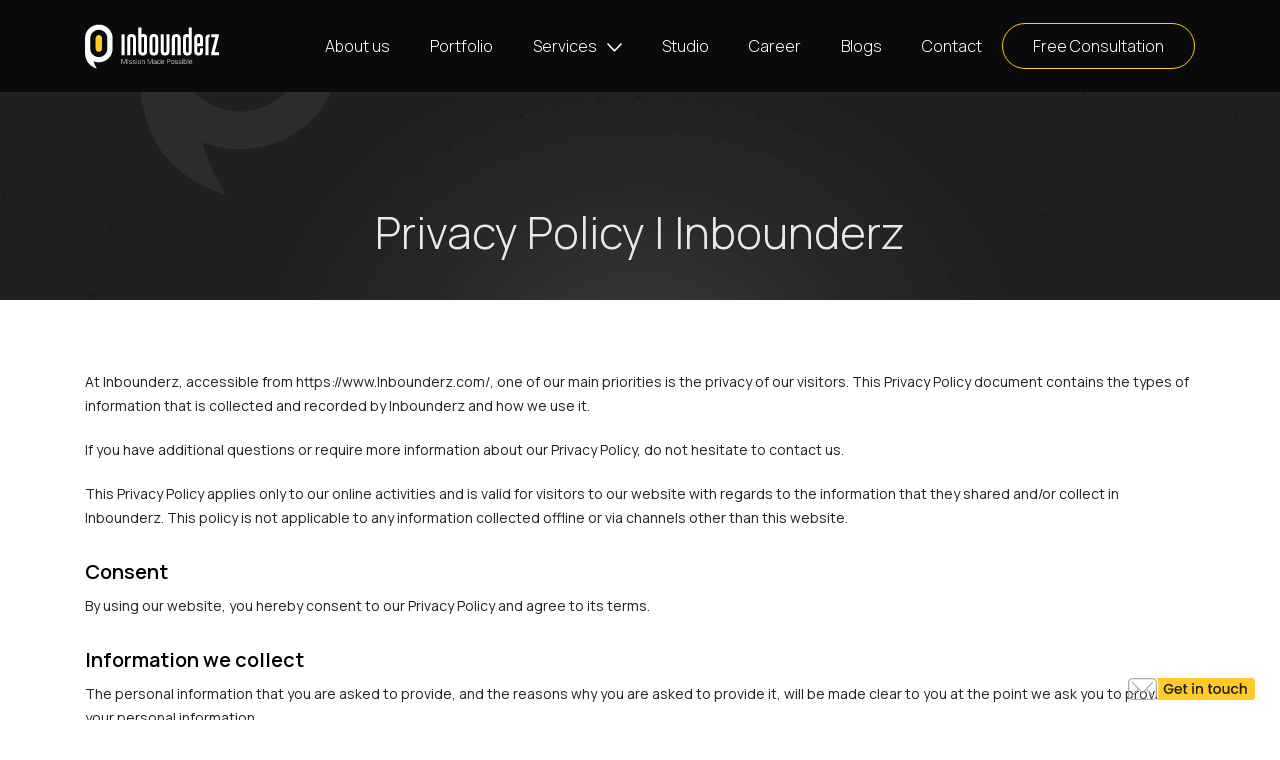

--- FILE ---
content_type: text/html; charset=UTF-8
request_url: https://inbounderz.com/privacy-policy
body_size: 20842
content:
<!DOCTYPE html>
<html lang="en">
<head>
<title>Privacy Policy | How Inbounderz Protects Your Data</title>
    <link rel="shortcut icon" href="https://inbounderz.com/assets/images/favicon.png"/>
    <meta charset="utf-8">
    <meta name="viewport" content="width=device-width, initial-scale=1.0, maximum-scale=1.0, user-scalable=no" />
    <meta name="description" content="Learn how Inbounderz collects, uses, and protects your personal information. Our privacy policy ensures transparency and compliance with data regulations.">
	<meta name="keywords" content="branding agency in bangalore">
    <meta name="rights" content="Inbounderz India" />
    <meta name="author" content="Inbounderz India" />
    <meta property="og:title" content="Social Media Marketing in Bangalore | Digital Marketing Agency in Bangalore">
    <meta property="og:site_name" content="Inbounderz">
    <meta property="og:url" content="https://inbounderz.com/">
    <meta property="og:description" content="Best social media marketing in Bangalore submerged with creativity including digital marketing as we are the finest digital marketing agency in Bangalore">
    <meta property="og:type" content="website">
    <meta property="og:image" content="https://inbounderz.com/assets/images/favicon.jpg">
    <meta name="twitter:card" content="summary">
    <meta name="twitter:site" content="https://inbounderz.com/">
    <meta name="twitter:title" content="Social Media Marketing in Bangalore | Digital Marketing Agency in Bangalore">
    <meta name="twitter:description" content="Best social media marketing in Bangalore submerged with creativity including digital marketing as we are the finest digital marketing agency in Bangalore">
        <meta name="viewport" content="width=device-width, initial-scale=1.0, maximum-scale=1.0, user-scalable=no" />
        <link rel="canonical" href="https://inbounderz.com/privacy-policy" />
    <link rel="alternate" href="https://inbounderz.com/privacy-policy" hreflang="en" />
    <link rel="stylesheet" media="all" href="https://inbounderz.com/assets/css/style.css">
    <!--Font-->
    <link rel="preconnect" href="https://fonts.googleapis.com">
    <link rel="preconnect" href="https://fonts.gstatic.com" crossorigin>
    <link href="https://fonts.googleapis.com/css2?family=Georama:ital,wght@0,100..900;1,100..900&family=Manrope:wght@200..800&display=swap" rel="stylesheet">
    
    
  
   
    
    
    
    <!--Zoho-->
    <!--<script src='https://bigin.zoho.in/crm/WebFormServeServlet?rid=4ad0ddcdc049102bb8175076297b33d2fabaabbfb68e91754bff687446358984gid6cd952f3e5be67584d0644fe79b8ff8f4899ab8b84e5b1a33e4414d4e0fdcf9f&script=$sYG'></script>-->
    <!--Zoho-->
    <!-- Google Tag Manager -->
    <script>
        (function(w, d, s, l, i) {
            w[l] = w[l] || [];
            w[l].push({
                'gtm.start': new Date().getTime(),
                event: 'gtm.js'
            });
            var f = d.getElementsByTagName(s)[0],
                j = d.createElement(s),
                dl = l != 'dataLayer' ? '&l=' + l : '';
            j.async = true;
            j.src = 'https://www.googletagmanager.com/gtm.js?id=' + i + dl;
            f.parentNode.insertBefore(j, f);
        })(window, document, 'script', 'dataLayer', 'GTM-K4SVM8T');
    </script>
    <!-- End Google Tag Manager -->
    <!-- Google Tag Manager (noscript) -->
    <noscript>
        <iframe src="https://www.googletagmanager.com/ns.html?id=GTM-K4SVM8T" height="0" width="0" style="display:none;visibility:hidden"></iframe>
    </noscript>
    <!-- End Google Tag Manager (noscript) -->
    <script>
        ! function(f, b, e, v, n, t, s) {
            if (f.fbq) return;
            n = f.fbq = function() {
                n.callMethod ? n.callMethod.apply(n, arguments) : n.queue.push(arguments)
            };
            if (!f._fbq) f._fbq = n;
            n.push = n;
            n.loaded = !0;
            n.version = '2.0';
            n.queue = [];
            t = b.createElement(e);
            t.async = !0;
            t.src = v;
            s = b.getElementsByTagName(e)[0];
            s.parentNode.insertBefore(t, s)
        }(window, document, 'script', 'https://connect.facebook.net/en_US/fbevents.js');
        fbq('init', '638762937298284');
        fbq('track', 'PageView');
    </script>
    <noscript>
        <img height="1" width="1" style="display:none" src="https://www.facebook.com/tr?id=638762937298284&ev=PageView&noscript=1" alt="altext" />
    </noscript>
    <script>
        (function(h, e, a, t, m, p) {
            m = e.createElement(a);
            m.async = !0;
            m.src = t;
            p = e.getElementsByTagName(a)[0];
            p.parentNode.insertBefore(m, p);
        })(window, document, 'script', 'https://u.heatmap.it/log.js');
    </script>
    <meta name="facebook-domain-verification" content="7bcmr58bvfnsa50182sdseh2l80q9t" />
    <!--Microsoft clarity-->
    <script type="text/javascript">
        (function(c, l, a, r, i, t, y) {
            c[a] = c[a] || function() {
                (c[a].q = c[a].q || []).push(arguments)
            };
            t = l.createElement(r);
            t.async = 1;
            t.src = "https://www.clarity.ms/tag/" + i;
            y = l.getElementsByTagName(r)[0];
            y.parentNode.insertBefore(t, y);
        })(window, document, "clarity", "script", "ho9xkr0idd");
    </script>
    <!--Microsoft clarity-->
    <meta name="google-site-verification" content="KI7zkF0gv5hk0FmSMKoHeSXlEXtQ5luJeZT4hHZ5Q7A" />
</head> 
<body class="">
    <img src="https://inbounderz.com/assets/images/favicon.webp" alt="favicon" class="d-none">
    <!-- header -->
    <header class="fixed-top">
        <nav class="navbar navbar-expand-lg">
            <div class="container">
                <a class="navbar-brand" href="https://inbounderz.com/">
                    <img src="https://inbounderz.com/assets/images/logo-w.svg" alt="Inbounderz" class="img-fluid d-lg-block d-none">
                    <img src="https://inbounderz.com/assets/images/logo-icon.svg" alt="Inbounderz" class="img-fluid d-lg-none">
                </a>
                <button class="navbar-toggler" type="button" data-bs-toggle="collapse" data-bs-target="#mainmenu" aria-controls="mainmenu" aria-expanded="false" aria-label="Toggle navigation">
                    <span></span><span></span><span></span>
                </button>
                <div class="navbar-collapse" id="mainmenu">
                    <ul class="navbar-nav ml-auto">
                        <li class="nav-item"><a class="nav-link" href="https://inbounderz.com/about">About us</a></li>
                        <li class="nav-item"><a class="nav-link" href="https://inbounderz.com/portfolio">Portfolio</a></li>
                        <li class="nav-item dropdown">
                            <a class="nav-link dropdown-toggle" data-bs-toggle="dropdown" href="https://inbounderz.com/services">Services</a>
                            <ul class="dropdown-menu shadow">
                                <li class="row">
                                    <ul class="col-lg-4 list-unstyled">
                                        <li><a href="https://inbounderz.com/services/branding">Corporate Branding</a></li>
                                        <li><a href="https://inbounderz.com/services/social-media-marketing">Social Media Marketing</a></li>
                                        <li><a href="https://inbounderz.com/services/search-engine-optimization">Search Engine Optimization</a></li>
                                    </ul>
                                    <ul class="col-lg-4 list-unstyled">
                                        <li><a href="https://inbounderz.com/services/search-engine-marketing">Search Engine Marketing</a></li>
                                        <li><a href="https://inbounderz.com/services/website-development">Website Development</a></li>
                                        <li><a href="https://inbounderz.com/services/video-production">Video Production</a></li>
                                    </ul>
                                    <ul class="col-lg-4 list-unstyled">
                                        <li><a href="https://inbounderz.com/services/package-designing">Package Designing</a></li>
                                        <li><a href="https://inbounderz.com/services/content-marketing">Content Marketing</a></li>
                                        <li><a href="https://inbounderz.com/services/graphic-designing">Graphic Designing</a></li>
                                    </ul>
                                </li>
                            </ul>
                        </li>
                        <li class="nav-item"><a class="nav-link" href="https://inbounderz.com/studio">Studio</a></li>
                        <li class="nav-item"><a class="nav-link" href="https://inbounderz.com/career">Career</a></li>
                        <li class="nav-item"><a class="nav-link" href="https://inbounderz.com/blogs">Blogs</a></li>
                        <li class="nav-item"><a class="nav-link" href="https://inbounderz.com/contact">Contact</a></li>
                        <li class="nav-item"><a class="nav-link btn" href="#getintouch" data-toggle="modal">Free Consultation</a></li>
                    </ul>
                    <ul class="list-inline headsmlinks d-lg-none">
                        <li class="list-inline-item"><a href="https://www.behance.net/inbounderzofficial" target="_blank"><svg viewBox="0 0 20 14" fill="none" xmlns="http://www.w3.org/2000/svg"> <path d="M8.01653 6.34842C8.59504 6.10406 9.00827 5.77824 9.2562 5.37097C9.50413 4.96371 9.66942 4.47498 9.66942 3.82335C9.66942 3.25318 9.58678 2.76446 9.42149 2.43864C9.2562 2.03137 8.92562 1.70556 8.59504 1.54265C8.26446 1.21684 7.85124 1.05393 7.43802 0.972478C6.94215 0.891024 6.36364 0.80957 5.78512 0.80957H0V12.9462H5.95041C6.52893 12.9462 7.02479 12.8647 7.52066 12.7018C8.01653 12.5389 8.5124 12.376 8.92562 12.0502C9.33884 11.8058 9.66942 11.3985 9.91736 10.9913C10.1653 10.584 10.2479 10.0138 10.2479 9.3622C10.2479 8.62912 10.0826 7.97749 9.66942 7.40732C9.33884 6.91859 8.84298 6.51133 8.01653 6.34842ZM2.72727 2.84591H5.28926C5.53719 2.84591 5.78512 2.84591 5.95041 2.92736C6.19835 2.92736 6.36364 3.00882 6.52893 3.17173C6.69422 3.25318 6.8595 3.41609 6.94215 3.57899C7.02479 3.7419 7.10744 3.98626 7.10744 4.31208C7.10744 4.8008 6.94215 5.20807 6.61157 5.45243C6.36364 5.61533 5.95041 5.69679 5.45455 5.69679H2.72727V2.84591ZM7.43802 10.0138C7.35537 10.2582 7.19008 10.3396 7.02479 10.5026C6.8595 10.6655 6.61157 10.7469 6.36364 10.7469C6.1157 10.8284 5.86777 10.8284 5.61984 10.8284H2.72727V7.48877H5.70248C6.28099 7.48877 6.77686 7.65168 7.10744 7.89604C7.43802 8.22185 7.60331 8.62912 7.60331 9.28075C7.60331 9.60656 7.52066 9.85092 7.43802 10.0138Z" fill="#1F2021"/> <path d="M19.8348 7.16302C19.6695 6.51139 19.4216 6.02267 19.091 5.53395C18.7604 5.04523 18.2645 4.63796 17.686 4.3936C17.1075 4.06778 16.4464 3.98633 15.7026 3.98633C15.0414 3.98633 14.3802 4.06778 13.8844 4.31214C13.3059 4.5565 12.81 4.88232 12.4794 5.28959C12.0662 5.69685 11.7356 6.18558 11.5703 6.75575C11.3224 7.32593 11.2397 7.8961 11.2397 8.62919C11.2397 9.28081 11.3224 9.93244 11.5703 10.5026C11.8183 11.0728 12.0662 11.5615 12.4794 11.9688C12.8926 12.3761 13.3885 12.7019 13.8844 12.9462C14.4629 13.1906 15.0414 13.272 15.7852 13.272C16.7769 13.272 17.686 13.0277 18.3472 12.6204C19.091 12.1317 19.5869 11.3986 19.9174 10.3397H17.7687C17.686 10.5841 17.4381 10.9099 17.1075 11.1542C16.7769 11.3986 16.3637 11.5615 15.8678 11.5615C15.2067 11.5615 14.6282 11.3986 14.2976 10.9913C13.967 10.6655 13.7191 10.0139 13.7191 9.28081H20.1654C20.0001 8.46628 20.0001 7.81465 19.8348 7.16302ZM13.5538 7.57029C13.5538 7.40738 13.6364 7.24447 13.6364 7.00011C13.7191 6.75575 13.8017 6.59284 13.967 6.34848C14.1323 6.18558 14.2976 6.02267 14.5455 5.85976C14.8761 5.77831 15.2067 5.69685 15.6199 5.69685C16.1984 5.69685 16.6943 5.85976 17.0249 6.18558C17.3554 6.51139 17.5207 6.91866 17.6034 7.57029H13.5538Z" fill="#1F2021"/> <path d="M18.0163 1.62402H13.0576V2.84583H18.0163V1.62402Z" fill="#1F2021"/></svg></a></li>
                        <li class="list-inline-item"><a href="https://www.youtube.com/channel/UCAUaxgrVeONAKmIOJwAHYdA" target="_blank"><svg viewBox="0 0 20 16" fill="none" xmlns="http://www.w3.org/2000/svg"> <path d="M19.5349 3.20937C19.3488 2.37216 18.6047 1.62797 17.7674 1.44192C16.2791 0.976807 9.95349 0.976807 9.95349 0.976807C9.95349 0.976807 3.72093 0.976807 2.13953 1.44192C1.30233 1.62797 0.55814 2.37216 0.372093 3.20937C0 4.79076 0 8.04657 0 8.04657C0 8.04657 0 11.3024 0.372093 12.8838C0.55814 13.721 1.30233 14.4652 2.13953 14.6512C3.72093 15.1163 9.95349 15.1163 9.95349 15.1163C9.95349 15.1163 16.186 15.1163 17.7674 14.6512C18.6047 14.4652 19.3488 13.721 19.5349 12.8838C20 11.3024 20 8.04657 20 8.04657C20 8.04657 20 4.79076 19.5349 3.20937ZM7.90698 11.0233V5.06983L13.1163 8.04657L7.90698 11.0233Z" fill="#1F2021"/> </svg></a></li>
                        <li class="list-inline-item"><a href="https://twitter.com/inbounderz" target="_blank"><svg fill="#1F2021" viewBox="0 0 16 16" xmlns="http://www.w3.org/2000/svg"> <path d="M12.6.75h2.454l-5.36 6.142L16 15.25h-4.937l-3.867-5.07-4.425 5.07H.316l5.733-6.57L0 .75h5.063l3.495 4.633L12.601.75Zm-.86 13.028h1.36L4.323 2.145H2.865z"/> </svg></a></li>
                        <li class="list-inline-item"><a href="https://www.facebook.com/Inbounderz" target="_blank"><svg viewBox="0 0 20 20" fill="none" xmlns="http://www.w3.org/2000/svg"> <path d="M18.8158 0H1.05263C0.526316 0 0 0.526316 0 1.05263V18.8158C0 19.4737 0.526316 19.8684 1.05263 19.8684H10.6579V12.2368H8.02632V9.21053H10.6579V6.97368C10.6579 4.34211 12.2368 3.02632 14.4737 3.02632C15.5263 3.02632 16.5789 3.15789 16.8421 3.15789V5.78947H15.2632C13.9474 5.78947 13.8158 6.31579 13.8158 7.23684V9.21053H16.8421L16.4474 12.2368H13.8158V20H18.9474C19.6053 20 20 19.4737 20 18.9474V1.05263C20 0.526316 19.4737 0 18.8158 0Z" fill="#1F2021"/> </svg></a></li>
                        <li class="list-inline-item"><a href="https://www.linkedin.com/company/inbounderz-india" target="_blank"><svg viewBox="0 0 20 20" fill="none" xmlns="http://www.w3.org/2000/svg"> <path d="M10 0C12.8947 0 15.6579 0 18.5526 0C19.3421 0 19.8684 0.394737 20 1.18421C20 1.31579 20 1.31579 20 1.44737C20 7.10526 20 12.7632 20 18.5526C20 19.3421 19.3421 20 18.5526 20H18.4211C12.7632 20 7.10526 20 1.44737 20C0.789474 20 0.131579 19.6053 0 18.9474C0 18.8158 0 18.6842 0 18.5526C0 12.8947 0 7.10526 0 1.44737C0 0.657895 0.526316 0 1.31579 0C1.44737 0 1.44737 0 1.57895 0C4.34211 0 7.23684 0 10 0ZM10.6579 8.68421C10.6579 8.28947 10.6579 8.02632 10.6579 7.63158C10.6579 7.5 10.6579 7.36842 10.3947 7.36842C9.60526 7.36842 8.81579 7.36842 8.02632 7.36842C7.76316 7.36842 7.76316 7.36842 7.76316 7.63158C7.76316 10.6579 7.76316 13.6842 7.76316 16.7105C7.76316 16.8421 7.76316 16.9737 8.02632 16.9737C8.81579 16.9737 9.73684 16.9737 10.5263 16.9737C10.7895 16.9737 10.7895 16.9737 10.7895 16.7105C10.7895 15.1316 10.7895 13.6842 10.7895 12.1053C10.7895 11.8421 10.7895 11.4474 10.9211 11.1842C11.0526 10.5263 11.3158 10 11.9737 9.86842C12.2368 9.86842 12.3684 9.86842 12.6316 9.86842C13.2895 9.86842 13.8158 10.2632 13.9474 10.9211C14.0789 11.3158 14.0789 11.7105 14.0789 12.1053C14.0789 13.6842 14.0789 15.2632 14.0789 16.8421C14.0789 17.1053 14.0789 17.1053 14.3421 17.1053C15.1316 17.1053 16.0526 17.1053 16.8421 17.1053C16.9737 17.1053 17.1053 17.1053 17.1053 16.8421C17.1053 15.1316 17.1053 13.5526 17.1053 11.8421C17.1053 11.1842 17.1053 10.5263 16.9737 9.73684C16.8421 8.94737 16.4474 8.28947 15.7895 7.76316C15.3947 7.5 14.8684 7.36842 14.3421 7.23684C13.6842 7.10526 13.0263 7.23684 12.3684 7.5C11.5789 7.76316 11.0526 8.15789 10.6579 8.68421ZM2.89474 12.2368C2.89474 13.6842 2.89474 15.2632 2.89474 16.7105C2.89474 16.8421 2.89474 16.9737 3.15789 16.9737C3.94737 16.9737 4.86842 16.9737 5.6579 16.9737C5.78947 16.9737 5.92105 16.9737 5.92105 16.7105C5.92105 13.6842 5.92105 10.6579 5.92105 7.63158C5.92105 7.5 5.92105 7.36842 5.6579 7.36842C4.86842 7.36842 3.94737 7.36842 3.15789 7.36842C2.89474 7.36842 2.89474 7.36842 2.89474 7.63158C2.89474 9.21053 2.89474 10.7895 2.89474 12.2368ZM4.47368 6.18421C5.39474 6.18421 6.18421 5.39474 6.18421 4.47368C6.18421 3.55263 5.39474 2.76316 4.47368 2.76316C3.55263 2.76316 2.76316 3.55263 2.76316 4.47368C2.76316 5.39474 3.42105 6.18421 4.47368 6.18421Z" fill="#1F2021"/> </svg></a></li>
                        <li class="list-inline-item"><a href="https://www.instagram.com/inbounderz" target="_blank"><svg viewBox="0 0 20 20" fill="none" xmlns="http://www.w3.org/2000/svg"> <path d="M14.585 0H5.41504C2.42676 0 0 2.42676 0 5.41504V14.5898C0 17.5732 2.42676 20.0049 5.41504 20.0049H14.5898C17.5732 20.0049 20.0049 17.5781 20.0049 14.5898V5.41504C20 2.42676 17.5732 0 14.585 0ZM10 15.4687C6.98242 15.4687 4.53125 13.0176 4.53125 10C4.53125 6.98242 6.98242 4.53125 10 4.53125C13.0176 4.53125 15.4687 6.98242 15.4687 10C15.4687 13.0176 13.0176 15.4687 10 15.4687ZM15.6006 5.82031C14.7119 5.82031 13.9844 5.09766 13.9844 4.2041C13.9844 3.31543 14.707 2.58789 15.6006 2.58789C16.4893 2.58789 17.2168 3.31055 17.2168 4.2041C17.2168 5.09766 16.4893 5.82031 15.6006 5.82031Z" fill="#1F2021"/> <path d="M10 5.70312C7.63184 5.70312 5.70312 7.63184 5.70312 10C5.70312 12.3682 7.63184 14.2969 10 14.2969C12.3682 14.2969 14.2969 12.3682 14.2969 10C14.2969 7.63184 12.3682 5.70312 10 5.70312Z" fill="#1F2021"/> <path d="M15.6006 3.75977C15.3564 3.75977 15.1562 3.95996 15.1562 4.2041C15.1562 4.44824 15.3564 4.64844 15.6006 4.64844C15.8447 4.64844 16.0449 4.44824 16.0449 4.2041C16.0449 3.95996 15.8447 3.75977 15.6006 3.75977Z" fill="#1F2021"/> </svg></a></li>
                    </ul>
                </div>
            </div>
        </nav>
    </header>
    <!-- header -->    <section class="pageban"><h1>Privacy Policy | Inbounderz</h1></section>
    <section class="blogdetpg">
        <div class="container">
            <div class="row">
                <div class="col-lg-12">                    
                    <p>At Inbounderz, accessible from https://www.Inbounderz.com/, one of our main priorities is the privacy of our visitors. This Privacy Policy document contains the types of information that is collected and recorded by Inbounderz and how we use it.</p>
                    <p>If you have additional questions or require more information about our Privacy Policy, do not hesitate to contact us.</p>
                    <p>This Privacy Policy applies only to our online activities and is valid for visitors to our website with regards to the information that they shared and/or collect in Inbounderz. This policy is not applicable to any information collected offline or via channels other than this website. </p>
                    <h2>Consent</h2>
                    <p>By using our website, you hereby consent to our Privacy Policy and agree to its terms.</p>
                    <h2>Information we collect</h2>
                    <p>The personal information that you are asked to provide, and the reasons why you are asked to provide it, will be made clear to you at the point we ask you to provide your personal information.</p>
                    <p>If you contact us directly, we may receive additional information about you such as your name, email address, phone number, the contents of the message and/or attachments you may send us, and any other information you may choose to provide.</p>
                    <p>When you register for an Account, we may ask for your contact information, including items such as name, company name, address, email address, and telephone number.</p>
                    <h2>How we use your information</h2>
                    <p>We use the information we collect in various ways, including:</p>
                    <ol>
                        <li>Provide, operate, and maintain our website</li>
                        <li>Improve, personalize, and expand our website</li>
                        <li>Understand and analyze how you use our website</li>
                        <li>Develop new products, services, features, and functionality</li>
                        <li>Communicate with you, either directly or through one of our partners,       including for customer service, to provide you with updates and other       information relating to the website, and for marketing and promotional      purposes</li>
                        <li>Send you emails</li>
                        <li>Find and prevent fraud</li>
                    </ol>
                    <h2>Log Files</h2>
                    <p>Inbounderz follows a standard procedure of using log files. These files log visitors when they visit websites. All hosting companies do this and a part of hosting services' analytics. The information collected by log files include internet protocol (IP) addresses, browser type, Internet Service Provider (ISP), date and time stamp, referring/exit pages, and possibly the number of clicks. These are not linked to any information that is personally identifiable. The purpose of the information is for analyzing trends, administering the site, tracking users' movement on the website, and gathering demographic information.</p>
                    <h2>Advertising Partners Privacy Policies</h2>
                    <P>You may consult this list to find the Privacy Policy for each of the advertising partners of Inbounderz.</p>
                    <p>Third-party ad servers or ad networks uses technologies like cookies, JavaScript, or Web Beacons that are used in their respective advertisements and links that appear on Inbounderz, which are sent directly to users' browser. They automatically receive your IP address when this occurs. These technologies are used to measure the effectiveness of their advertising campaigns and/or to personalize the advertising content that you see on websites that you visit.</p>
                    <p>Note that Inbounderz has no access to or control over these cookies that are used by third-party advertisers.</p>
                    <h2>Third Party Privacy Policies</h2>
                    <p>Inbounderz's Privacy Policy does not apply to other advertisers or websites. Thus, we are advising you to consult the respective Privacy Policies of these third-party ad servers for more detailed information. It may include their practices and instructions about how to opt-out of certain options. </p>
                    <p>You can choose to disable cookies through your individual browser options. To know more detailed information about cookie management with specific web browsers, it can be found at the browsers' respective websites.</p>
                    <h2>CCPA Privacy Rights (Do Not Sell My Personal Information)</h2>
                    <p>Under the CCPA, among other rights, California consumers have the right to:</p>
                    <p>Request that a business that collects a consumer's personal data disclose the categories and specific pieces of personal data that a business has collected about consumers.</p>
                    <p>Request that a business delete any personal data about the consumer that a business has collected.</p>
                    <p>Request that a business that sells a consumer's personal data, not sell the consumer's personal data.</p>
                    <p>If you make a request, we have one month to respond to you. If you would like to exercise any of these rights, please contact us.</p>
                    <h2>GDPR Data Protection Rights</h2>
                    <p>We would like to make sure you are fully aware of all of your data protection rights. Every user is entitled to the following:</p>
                    <p>The right to access – You have the right to request copies of your personal data. We may charge you a small fee for this service.</p>
                    <p>The right to rectification – You have the right to request that we correct any information you believe is inaccurate. You also have the right to request that we complete the information you believe is incomplete.</p>
                    <p>The right to erasure – You have the right to request that we erase your personal data, under certain conditions.</p>
                    <p>The right to restrict processing – You have the right to request that we restrict the processing of your personal data, under certain conditions.</p>
                    <p>The right to object to processing – You have the right to object to our processing of your personal data, under certain conditions.</p>
                    <p>The right to data portability – You have the right to request that we transfer the data that we have collected to another organization, or directly to you, under certain conditions.</p>
                    <p>If you make a request, we have one month to respond to you. If you would like to exercise any of these rights, please contact us.</p>
                    <h2>Children's Information</h2>
                    <p>Another part of our priority is adding protection for children while using the internet. We encourage parents and guardians to observe, participate in, and/or monitor and guide their online activity.</p>
                    <p>Inbounderz does not knowingly collect any Personal Identifiable Information from children under the age of 13. If you think that your child provided this kind of information on our website, we strongly encourage you to contact us immediately and we will do our best efforts to promptly remove such information from our records.</p>
                </div>
            </div>
        </div>
    </section>
        <!-- footer -->                
    <footer id="contact">
        <div class="footcnt">
            <div class="container-lg" data-aos="fade-up" data-aos-duration="1400">
                <div class="row text-sm-left align-items-center text-center ftaddrsec">
                    <div class="col-lg-3">
                        <img src="https://inbounderz.com/assets/images/logo-w.svg" alt="Inbounderz" class="img-fluid">
                    </div>
                    <div class="col-lg-6">
                        <h4>Contact us</h4>
                        <div class="d-lg-flex align-items-lg-center justify-content-between pr-lg-5">
                            <ul class="list-unstyled cntul fa-ul mb-lg-0 mb-3 d-lg-block d-flex justify-content-center">
                                <li class="mb-lg-3 mb-0"><svg class="icon fa-li"><use xlink:href="https://inbounderz.com/assets/images/inbicons.svg#map"></use></svg><a href="https://g.co/kgs/XZe8xih" target="_blank">Bangalore</a></li>
                                <li class="mb-0 ml-lg-0 ml-4"><svg class="icon fa-li"><use xlink:href="https://inbounderz.com/assets/images/inbicons.svg#map"></use></svg>Cochin</li>
                            </ul>
                            <ul class="list-unstyled cntul fa-ul mb-lg-0">
                                <li class="mb-3"><svg class="icon fa-li"><use xlink:href="https://inbounderz.com/assets/images/inbicons.svg#mail"></use></svg><a href="mailto:&#105;&#110;&#102;&#111;&#064;&#105;&#110;&#098;&#111;&#117;&#110;&#100;&#101;&#114;&#122;&#046;&#099;&#111;&#109;">&#105;&#110;&#102;&#111;&#064;&#105;&#110;&#098;&#111;&#117;&#110;&#100;&#101;&#114;&#122;&#046;&#099;&#111;&#109;</a></li>
                                <li class="mb-0"><svg class="icon fa-li"><use xlink:href="https://inbounderz.com/assets/images/inbicons.svg#phone"></use></svg><a href="tel:+918147002753">+91 81 4700 2753</a> &nbsp;&nbsp;&nbsp;&nbsp; </li>
                            </ul>
                        </div>
                    </div>
                    <div class="col-lg-3">
                        <h4>Follow us</h4>
                        <div class="d-lg-inline-block d-flex justify-content-center mb-sm-0 mb-4">
                            <ul class="list-inline mnsmlinks text-sm-left text-center ml-0 mt-0">
                                <li class="list-inline-item">
                                    <a href="https://www.instagram.com/inbounderz" target="_blank">
                                        <svg viewBox="0 0 26 26" fill="none" xmlns="http://www.w3.org/2000/svg"> <path d="M12.1889 0C12.7296 0 13.2704 0 13.8176 0C13.987 0.019544 14.1498 0.0456026 14.3192 0.0586319C17.0554 0.358306 19.4984 1.36808 21.544 3.21173C24.9772 6.29316 26.4495 10.1629 25.8762 14.7362C25.4397 18.2671 23.7264 21.1401 20.9121 23.3094C18.0651 25.4984 14.8274 26.3388 11.2704 25.8892C8.84691 25.5831 6.67753 24.6384 4.79479 23.0814C2.31922 21.0358 0.775244 18.4365 0.201954 15.2704C0.117264 14.7883 0.0651466 14.2997 0 13.8176C0 13.2769 0 12.7362 0 12.1889C0.019544 12.0195 0.0456026 11.8567 0.0586319 11.6873C0.358306 8.93159 1.40065 6.49511 3.23779 4.42345C5.26384 2.14332 7.7785 0.723127 10.7883 0.19544C11.2508 0.117264 11.7199 0.0651466 12.1889 0ZM5.49837 13.0098C5.54397 14.2476 5.54398 15.4919 5.64821 16.7296C5.80456 18.6189 7.12704 20.0391 8.99675 20.3062C9.94137 20.443 10.9055 20.456 11.8567 20.456C13.4723 20.456 15.0945 20.4625 16.7036 20.3518C18.1954 20.2476 19.3355 19.4788 19.987 18.0977C20.2736 17.4919 20.4039 16.8404 20.4104 16.1759C20.4365 14.4234 20.4495 12.671 20.456 10.9186C20.456 10.3713 20.4169 9.81759 20.3648 9.27036C20.1694 7.37459 18.886 5.96742 17.0098 5.69381C16.0782 5.557 15.1205 5.54397 14.1759 5.54397C12.5537 5.54397 10.9251 5.53746 9.30293 5.64821C7.28339 5.78501 5.81759 7.27687 5.64821 9.29641C5.54398 10.5277 5.54397 11.7655 5.49837 13.0098Z" fill="white"/> <path d="M5.49805 13.0098C5.54365 11.7655 5.54365 10.5277 5.64788 9.29646C5.81727 7.27692 7.28306 5.79157 9.30261 5.64825C10.9182 5.5375 12.5469 5.54402 14.1756 5.54402C15.1202 5.54402 16.0779 5.55705 17.0094 5.69385C18.8922 5.96747 20.1756 7.37464 20.3645 9.2704C20.4231 9.81763 20.4557 10.3649 20.4557 10.9186C20.4557 12.6711 20.4427 14.4235 20.4101 16.1759C20.3971 16.8404 20.2733 17.4919 19.9866 18.0978C19.3287 19.4854 18.1951 20.2476 16.7033 20.3518C15.0941 20.4626 13.472 20.4561 11.8564 20.4561C10.9052 20.4561 9.94104 20.4365 8.99642 20.3062C7.12671 20.0391 5.80424 18.6189 5.64788 16.7297C5.54365 15.4919 5.54365 14.2476 5.49805 13.0098ZM13.0094 6.85998C11.8694 6.89255 10.7489 6.89255 9.62183 6.96421C8.04528 7.05542 7.01596 8.03913 6.97036 9.62219C6.91173 11.8763 6.91173 14.1368 6.97036 16.3974C7.00945 17.974 8.03876 18.9968 9.62183 19.0424C11.8694 19.101 14.1235 19.101 16.371 19.0424C17.9671 18.9968 18.9899 17.974 19.0355 16.3779C19.0941 14.1238 19.0941 11.8632 19.0355 9.60265C18.9964 8.04564 17.9606 7.05542 16.3971 6.96421C15.2635 6.89907 14.13 6.89255 13.0094 6.85998Z" fill="black"/> <path d="M13.0127 6.86035C14.1333 6.89292 15.2668 6.89944 16.4004 6.96459C17.9639 7.05579 18.9997 8.04602 19.0388 9.60302C19.0974 11.8571 19.104 14.1177 19.0388 16.3783C18.9932 17.9744 17.9704 18.9972 16.3743 19.0428C14.1268 19.1014 11.8727 19.1014 9.62513 19.0428C8.04207 18.9972 7.01275 17.9744 6.97366 16.3978C6.91503 14.1437 6.91503 11.8832 6.97366 9.62257C7.01926 8.04602 8.04858 7.06231 9.62513 6.96459C10.7456 6.89944 11.8727 6.89292 13.0127 6.86035ZM16.8369 13.0037C16.8369 10.8864 15.1365 9.17957 13.0127 9.17305C10.889 9.16654 9.1691 10.8799 9.1691 13.0037C9.1691 15.1209 10.8759 16.8278 12.9932 16.8343C15.117 16.8408 16.8369 15.1275 16.8369 13.0037ZM17.8857 9.04276C17.8987 8.54765 17.5144 8.14374 17.0323 8.1242C16.5241 8.11117 16.1137 8.49553 16.1072 8.99064C16.1007 9.48576 16.472 9.88967 16.9606 9.90921C17.4688 9.92224 17.8792 9.53788 17.8922 9.04276H17.8857Z" fill="white"/> <path d="M16.8338 13.0035C16.8338 15.1273 15.1139 16.8472 12.9901 16.8342C10.8729 16.8276 9.17253 15.1208 9.16602 13.0035C9.16602 10.8798 10.8859 9.1599 13.0097 9.17293C15.1269 9.17944 16.8273 10.8863 16.8338 13.0035ZM13.0097 15.4921C14.3777 15.4921 15.4918 14.3716 15.4918 13.0035C15.4918 11.6355 14.3777 10.5149 13.0097 10.5149C11.6286 10.5149 10.508 11.6355 10.5145 13.0166C10.5145 14.3847 11.6416 15.4987 13.0097 15.4921Z" fill="black"/> <path d="M17.883 9.0433C17.87 9.53842 17.4595 9.92278 16.9514 9.90975C16.4628 9.89672 16.085 9.49281 16.098 8.99119C16.1045 8.48956 16.5214 8.10519 17.0231 8.12474C17.5117 8.13777 17.8895 8.54819 17.8765 9.0433H17.883Z" fill="black"/> <path d="M13.0107 15.4918C11.6427 15.4918 10.5221 14.3844 10.5156 13.0163C10.5156 11.6352 11.6296 10.5146 13.0107 10.5146C14.3788 10.5146 15.4928 11.6352 15.4928 13.0032C15.4928 14.3713 14.3788 15.4853 13.0107 15.4918Z" fill="white"/> </svg>
                                    </a>
                                </li>
                                <li class="list-inline-item">
                                    <a href="https://www.linkedin.com/company/inbounderz-india" target="_blank">
                                        <svg viewBox="0 0 26 26" fill="none" xmlns="http://www.w3.org/2000/svg"> <path d="M12.995 25.3611C19.8203 25.3611 25.3533 19.8281 25.3533 13.0028C25.3533 6.17753 19.8203 0.644531 12.995 0.644531C6.16972 0.644531 0.636719 6.17753 0.636719 13.0028C0.636719 19.8281 6.16972 25.3611 12.995 25.3611Z" fill="black"/> <path d="M12.1889 0C12.7296 0 13.2704 0 13.8176 0C13.987 0.019544 14.1498 0.0456026 14.3192 0.0586319C17.0554 0.358306 19.4984 1.36808 21.544 3.21173C24.9772 6.29316 26.4495 10.1629 25.8762 14.7362C25.4332 18.2932 23.7068 21.1857 20.8534 23.355C18.013 25.5179 14.7818 26.3388 11.2508 25.8827C8.64495 25.544 6.35179 24.4821 4.39088 22.7362C2.14332 20.7296 0.736157 18.241 0.201954 15.2704C0.117264 14.7883 0.0651466 14.2997 0 13.8176C0 13.2769 0 12.7362 0 12.1889C0.019544 12.0195 0.0456026 11.8567 0.0586319 11.6873C0.358306 8.9316 1.40065 6.49511 3.23779 4.42345C5.26384 2.14332 7.7785 0.723127 10.7883 0.19544C11.2508 0.117264 11.7199 0.0651466 12.1889 0ZM14.1433 19.6482V19.3225C14.1433 18.0261 14.1433 16.7296 14.1433 15.4397C14.1433 14.9642 14.1433 14.4886 14.1629 14.0195C14.1889 13.4463 14.4756 13.0033 14.9381 12.684C15.8502 12.0456 17.0293 12.456 17.3355 13.5179C17.4332 13.8697 17.4658 14.2541 17.4723 14.6189C17.4853 16.202 17.4723 17.785 17.4723 19.3681C17.4723 19.4593 17.4723 19.544 17.4723 19.6352H20.6384C20.6384 19.544 20.6384 19.4723 20.6384 19.3941C20.6384 17.6743 20.6384 15.9609 20.6384 14.241C20.6384 13.8762 20.6124 13.5114 20.5668 13.1531C20.3388 11.2964 19.2248 10.1303 17.4397 9.92834C16.1433 9.7785 15.0489 10.1694 14.2801 11.2834C14.2541 11.3225 14.2215 11.3485 14.1433 11.4397V10.1433H10.9967V19.6482H14.1498H14.1433ZM6.07166 10.1238V19.6417H9.22476V19.329C9.22476 16.4821 9.22476 13.6417 9.22476 10.7948C9.22476 10.6515 9.21173 10.5081 9.22476 10.3648C9.2443 10.1694 9.16613 10.1238 8.9772 10.1238C8.16287 10.1303 7.35505 10.1238 6.54072 10.1238C6.39088 10.1238 6.24104 10.1238 6.06515 10.1238H6.07166ZM5.87622 7.18567C5.87622 8.14984 6.61889 8.83388 7.64821 8.82736C8.68404 8.82736 9.43974 8.13029 9.43974 7.18567C9.43974 6.2215 8.69707 5.53094 7.67427 5.53094C6.61889 5.53094 5.88274 6.20847 5.88274 7.17915L5.87622 7.18567Z" fill="white"/> </svg>
                                    </a>
                                </li>
                                <li class="list-inline-item">
                                    <a href="https://www.facebook.com/Inbounderz" target="_blank">
                                        <svg viewBox="0 0 26 26" fill="none" xmlns="http://www.w3.org/2000/svg"> <path d="M13.0017 25.3589C19.8253 25.3589 25.3569 19.8272 25.3569 13.0037C25.3569 6.18005 19.8253 0.648438 13.0017 0.648438C6.1781 0.648438 0.646484 6.18005 0.646484 13.0037C0.646484 19.8272 6.1781 25.3589 13.0017 25.3589Z" fill="black"/> <path d="M12.1869 0.00292969C12.7275 0.00292969 13.2681 0.00292969 13.8152 0.00292969C14.2515 0.0615469 14.6879 0.100625 15.1178 0.172268C17.5862 0.589102 19.7681 1.62467 21.6308 3.29852C23.8713 5.30453 25.2716 7.79902 25.7991 10.7625C25.8838 11.2379 25.9359 11.7134 26.001 12.1888V13.8171C25.962 14.1232 25.9294 14.4358 25.8838 14.7419C25.48 17.5686 24.3207 20.0435 22.2951 22.056C18.9605 25.3842 14.9354 26.6217 10.3112 25.7099C7.17187 25.0911 4.61877 23.4303 2.67789 20.8837C0.509047 18.0375 -0.34416 14.8005 0.124778 11.2509C0.496021 8.40474 1.72698 5.94281 3.74602 3.89772C5.6869 1.92427 8.03159 0.680285 10.7606 0.204834C11.236 0.120164 11.7115 0.06806 12.1869 0.00292969ZM16.4595 5.92979C15.5346 5.92979 14.6358 5.88419 13.7435 5.94281C12.226 6.04051 11.249 6.95233 11.0471 8.45684C10.9559 9.12117 11.0015 9.80504 10.982 10.4824C10.982 10.5801 10.982 10.6778 10.982 10.808H9.51005V13.4654H10.982V20.9814H14.1213V13.4523H16.2315C16.3227 12.56 16.4139 11.6938 16.505 10.7885H14.1213C14.1213 10.2219 14.1082 9.6878 14.1213 9.15373C14.1343 8.7369 14.3753 8.51546 14.8117 8.50894C15.2676 8.50243 15.7235 8.50894 16.1794 8.50894C16.2706 8.50894 16.3552 8.50243 16.4529 8.49592V5.9363L16.4595 5.92979Z" fill="white"/> </svg>
                                    </a>
                                </li>
                            </ul>
                            <ul class="list-inline mnsmlinks text-sm-left text-center ml-lg-0 ml-10px mt-lg-3 mt-0 mb-0">
                                <li class="list-inline-item">
                                    <a href="https://twitter.com/inbounderz" target="_blank">
                                        <svg viewBox="0 0 26 27" fill="none" xmlns="http://www.w3.org/2000/svg"> <path d="M13.0017 25.3686C19.8253 25.3686 25.3569 19.837 25.3569 13.0134C25.3569 6.18982 19.8253 0.658203 13.0017 0.658203C6.1781 0.658203 0.646484 6.18982 0.646484 13.0134C0.646484 19.837 6.1781 25.3686 13.0017 25.3686Z" fill="black"/> <path d="M12.1859 0.0126953C12.7265 0.0126953 13.267 0.0126953 13.8141 0.0126953C13.8858 0.0257214 13.9639 0.0452604 14.0356 0.0582865C14.5371 0.12993 15.0451 0.169008 15.5401 0.266703C22.4439 1.62793 27.016 8.29075 25.8111 15.2271C24.7625 21.2452 19.6954 25.7326 13.5992 25.9997C10.4208 26.1364 7.5486 25.2376 5.03457 23.2772C2.40331 21.2191 0.781563 18.5292 0.195391 15.2336C0.110721 14.7712 0.0651303 14.2958 0 13.8333C0 13.2928 0 12.7522 0 12.2051C0.0390782 11.899 0.0716433 11.5863 0.110721 11.2802C0.481964 8.63594 1.54359 6.30428 3.34118 4.33083C5.3472 2.10338 7.82866 0.722615 10.7856 0.208086C11.248 0.12993 11.7234 0.0778256 12.1859 0.0126953ZM5.52956 20.6394C5.93988 20.6394 6.27856 20.6329 6.61072 20.6394C6.78006 20.6394 6.89078 20.5939 7.0015 20.4636C8.20641 19.0568 9.41784 17.65 10.6227 16.2497C11.0591 15.7417 11.4955 15.2401 11.9449 14.7191C12.0165 14.8233 12.0752 14.908 12.1338 14.9861C13.3843 16.8033 14.6348 18.6204 15.8788 20.4441C15.9765 20.5873 16.0742 20.646 16.2435 20.646C17.5656 20.6394 18.8813 20.646 20.2034 20.646C20.2751 20.646 20.3467 20.6329 20.4509 20.6264C18.4254 17.676 16.4193 14.7582 14.4133 11.8403C16.263 9.69105 18.0997 7.55478 19.9755 5.37291C19.6107 5.37291 19.3111 5.38594 19.0115 5.37291C18.7575 5.35338 18.5947 5.43805 18.4319 5.63344C17.24 7.03374 16.0416 8.42101 14.8432 9.8148C14.511 10.2056 14.1723 10.5898 13.8272 10.9937C13.7555 10.8894 13.6969 10.8113 13.6383 10.7266C12.4594 9.0137 11.2806 7.30077 10.1082 5.58133C10.017 5.44456 9.91934 5.37291 9.74349 5.37943C8.42134 5.38594 7.10571 5.37943 5.78357 5.37943C5.71192 5.37943 5.64028 5.39245 5.52956 5.39897C7.48347 8.24516 9.41784 11.0588 11.3522 13.8724C9.41132 16.1259 7.48998 18.3664 5.52305 20.6525L5.52956 20.6394Z" fill="white"/> <path d="M18.6621 19.701C17.9847 19.701 17.3595 19.7075 16.7408 19.6945C16.6626 19.6945 16.5649 19.5772 16.5063 19.4991C14.3895 16.477 12.2793 13.4615 10.1691 10.4395C9.28333 9.16942 8.39756 7.90589 7.51179 6.63585C7.45968 6.56421 7.41409 6.48605 7.33594 6.36882C8.00678 6.36882 8.63203 6.3623 9.26379 6.37533C9.34195 6.37533 9.43313 6.49256 9.49175 6.57723C10.8269 8.47904 12.1621 10.3874 13.4907 12.2892C15.1581 14.6729 16.8254 17.0567 18.4928 19.4405C18.5383 19.5121 18.5839 19.5772 18.6686 19.701H18.6621Z" fill="white"/> </svg>
                                    </a>
                                </li>
                                <li class="list-inline-item">
                                    <a href="https://www.youtube.com/channel/UCAUaxgrVeONAKmIOJwAHYdA" target="_blank">
                                        <svg viewBox="0 0 26 27" fill="none" xmlns="http://www.w3.org/2000/svg"> <path d="M12.995 25.369C19.8203 25.369 25.3533 19.836 25.3533 13.0107C25.3533 6.18535 19.8203 0.652344 12.995 0.652344C6.16972 0.652344 0.636719 6.18535 0.636719 13.0107C0.636719 19.836 6.16972 25.369 12.995 25.369Z" fill="black"/> <path d="M12.2366 0.00683594C12.7643 0.00683594 13.2855 0.00683594 13.8132 0.00683594C13.8783 0.0198653 13.9435 0.0459239 14.0086 0.0459239C15.963 0.195761 17.8002 0.736478 19.4809 1.73974C22.9402 3.79837 25.0575 6.80814 25.8067 10.7691C25.8979 11.2381 25.9435 11.7202 26.0086 12.1958V13.7723C25.9956 13.857 25.9761 13.9352 25.963 14.0199C25.8588 14.6844 25.8002 15.3684 25.6438 16.0199C23.8002 23.8114 15.3767 28.1046 7.9956 25.0101C2.36693 22.6518 -0.838279 16.8016 0.191037 10.756C1.08355 5.53127 5.22687 1.27719 10.4321 0.267422C11.0249 0.150158 11.6308 0.0915265 12.2366 0.00683594ZM12.6405 17.7919C13.8783 17.7463 14.7839 17.7202 15.6894 17.6681C16.3148 17.629 16.9467 17.6029 17.5526 17.4661C18.4842 17.2577 19.1291 16.7235 19.2855 15.6876C19.5396 14.0003 19.5787 12.3195 19.3311 10.6322C19.2594 10.1502 19.2138 9.65505 18.849 9.27068C18.4125 8.81466 17.8848 8.55407 17.266 8.48892C14.9858 8.23485 12.7057 8.19576 10.419 8.3456C9.76107 8.38469 9.09657 8.41075 8.45162 8.55407C7.52003 8.75603 6.86856 9.28371 6.71221 10.3195C6.43859 12.1371 6.42556 13.9417 6.72524 15.7528C6.7969 16.1958 6.95325 16.5801 7.2855 16.8863C7.69592 17.2511 8.17149 17.4922 8.71872 17.5313C10.1324 17.642 11.5526 17.7267 12.6405 17.7984V17.7919Z" fill="white"/> <path d="M11.4531 15.499V10.5283C12.8017 11.3557 14.1306 12.17 15.4987 13.0104C14.1437 13.8443 12.8212 14.6586 11.4531 15.499Z" fill="white"/> </svg>
                                    </a>
                                </li>
                                <li class="list-inline-item">
                                    <a href="https://www.behance.net/inbounderzofficial" target="_blank">
                                        <svg viewBox="0 0 26 27" fill="none" xmlns="http://www.w3.org/2000/svg"> <path d="M13.0017 25.3686C19.8253 25.3686 25.3569 19.837 25.3569 13.0134C25.3569 6.18982 19.8253 0.658203 13.0017 0.658203C6.1781 0.658203 0.646484 6.18982 0.646484 13.0134C0.646484 19.837 6.1781 25.3686 13.0017 25.3686Z" fill="black"/> <path d="M12.1923 0.0126953C12.7329 0.0126953 13.2735 0.0126953 13.8206 0.0126953C14.2569 0.0713126 14.6933 0.110391 15.1232 0.182034C17.5916 0.598868 19.7735 1.63444 21.6362 3.30829C23.8767 5.3143 25.277 7.80879 25.8045 10.7722C25.8892 11.2477 25.9413 11.7231 26.0064 12.1986V13.8268C25.9674 14.1395 25.9348 14.4456 25.8892 14.7517C25.4854 17.5783 24.3261 20.0533 22.3005 22.0658C18.9659 25.394 14.9408 26.6314 10.3166 25.7196C7.14471 25.0944 4.57858 23.414 2.63769 20.8348C0.494908 18.0017 -0.338759 14.7842 0.123665 11.2542C0.494908 8.4145 1.71936 5.9656 3.72537 3.92051C5.67276 1.94055 8.01745 0.696563 10.7594 0.214599C11.2349 0.12993 11.7103 0.0778256 12.1923 0.0126953ZM11.7559 12.4982C12.2184 12.3288 12.5831 12.0553 12.7915 11.6124C13.2279 10.681 12.8892 9.3133 12.0751 8.69456C11.5475 8.29075 10.9353 8.15398 10.2905 8.15398C8.70132 8.14747 7.11214 8.15398 5.51645 8.15398C5.44481 8.15398 5.37316 8.16701 5.30803 8.16701V17.7281H5.62066C7.1382 17.7281 8.64922 17.7281 10.1668 17.7281C10.4664 17.7281 10.779 17.7021 11.0721 17.6369C12.1011 17.4155 12.8827 16.888 13.1888 15.8263C13.3321 15.3248 13.3516 14.8103 13.2735 14.2958C13.1302 13.4035 12.7655 12.7001 11.7624 12.5112L11.7559 12.4982ZM20.7504 14.7387C20.7048 14.185 20.6983 13.6705 20.6071 13.169C20.3662 11.9185 19.6888 11.0132 18.3927 10.7071C17.9889 10.6094 17.5525 10.5768 17.1357 10.5899C15.5986 10.6354 14.4719 11.4365 13.9834 12.7978C13.7424 13.4686 13.6447 14.1525 13.7164 14.8689C13.8596 16.3148 14.7389 17.409 16.1001 17.7672C16.7775 17.9431 17.4744 17.9691 18.1647 17.8779C18.7639 17.7933 19.3371 17.6174 19.8191 17.2331C20.3987 16.7642 20.6397 16.1455 20.6267 15.3769H18.9659C18.9007 15.8719 18.6337 16.1585 18.1973 16.2953C17.7284 16.4451 17.2529 16.4711 16.7775 16.3213C16.0871 16.1064 15.6637 15.4486 15.7745 14.7517H20.7569L20.7504 14.7387ZM15.312 9.87342H19.2329V8.72713H15.312V9.87342Z" fill="white"/> <path d="M7.48894 15.9965V13.4629C7.70386 13.4629 7.89926 13.4629 8.10116 13.4629C8.79154 13.4629 9.48843 13.4629 10.1788 13.4629C10.7064 13.4629 11.0972 13.7495 11.2014 14.264C11.26 14.5571 11.2665 14.8697 11.2209 15.1628C11.1493 15.6513 10.8497 15.9639 10.3612 15.9834C9.41028 16.0225 8.45938 15.9965 7.48242 15.9965H7.48894Z" fill="white"/> <path d="M7.48894 11.9908V9.85449C7.8211 9.85449 8.14024 9.85449 8.45938 9.85449C9.00647 9.85449 9.56008 9.85449 10.1072 9.85449C10.5631 9.85449 10.8431 10.0629 10.8952 10.5058C10.9278 10.8119 10.9083 11.131 10.8562 11.4372C10.8041 11.7758 10.5566 11.9647 10.2179 11.9777C9.85316 11.9973 9.48843 11.9908 9.1237 11.9908C8.58312 11.9908 8.04254 11.9908 7.48242 11.9908H7.48894Z" fill="white"/> <path d="M15.7559 13.4488C15.7624 12.6151 16.5765 11.9508 17.5339 11.9964C18.3155 12.0289 18.8886 12.6607 18.8365 13.4488H15.7624H15.7559Z" fill="white"/> </svg>
                                    </a>
                                </li>
                            </ul>
                        </div>
                        <a href="https://inbounderz.com/contact" class="btn btn-inbo wht d-sm-none">Get in Touch</a>
                    </div>
                    <div class="col-12 d-sm-none mt-4"><div class="px-15px"><hr class="foothr"></div></div>
                </div>
                <div class="row footsecmenu">
                    <div class="col-lg-8 footmenu text-sm-left text-center border-left-0">
                        <h4>Services</h4>
                        <div class="row px-65px pxsm-15px">
                            <div class="col-6">
                                <ul class="list-unstyled mb-lg-0 mb-3">
                                    <li><a href="https://inbounderz.com/services/branding">Corporate Branding</a></li>
                                    <li><a href="https://inbounderz.com/services/social-media-marketing">Social Media marketing</a></li>
                                    <li><a href="https://inbounderz.com/services/search-engine-optimization">Search Engine Optimization</a></li>
                                    <li class="border-bottom-0"><a href="https://inbounderz.com/services/search-engine-marketing">Search Engine marketing</a></li>
                                </ul>
                            </div>
                            <div class="col-6">
                                <ul class="list-unstyled mb-lg-0 mb-4">
                                    <li><a href="https://inbounderz.com/services/website-development">Website Development</a></li>
                                    <li><a href="https://inbounderz.com/services/video-production">Video <br class="d-sm-none">Production</a></li>
                                    <li><a href="https://inbounderz.com/services/package-designing">Package Designing</a></li>
                                    <li class="border-bottom-0"><a href="https://inbounderz.com/services/content-marketing">Content Marketing</a></li>
                                </ul>
                            </div>
                        </div>
                    </div>
                    <div class="col-12 d-sm-none"><div class="px-15px"><hr class="foothr"></div></div>
                    <div class="col-lg-4 footmenu text-sm-left text-center">
                        <h4 class="uselink">Useful Links</h4>
                        <div class="px-25px">
                            <div class="row">
                                <div class="col-lg-4">
                                    <ul class="list-unstyled mainlinkfmenu mb-0">
                                        <li><a href="https://inbounderz.com/about">About</a></li>
                                        <li><a href="https://inbounderz.com/portfolio">Portfolio</a></li>
                                    </ul>
                                </div>
                                <div class="col-lg-4">
                                    <ul class="list-unstyled mainlinkfmenu mb-0">
                                        <li><a href="https://inbounderz.com/contact">Contact</a></li>
                                        <li><a href="https://inbounderz.com/services">Services</a></li>
                                    </ul>
                                </div>
                                <div class="col-lg-4">
                                    <ul class="list-unstyled mainlinkfmenu mb-0">
                                        <li class="border-bottom-0"><a href="https://inbounderz.com/blogs">Blog</a></li>
                                        <li class="border-bottom-0"><a href="https://inbounderz.com/career">Career</a></li>
                                    </ul>
                                </div>
                            </div>
                            <a href="https://inbounderz.com/contact" class="btn btn-inbo wht d-sm-inline-block d-none">Get in Touch</a>
                        </div>
                    </div>
                </div>
            </div>
        </div>
        <p class="copyright">&copy; 2025 Inbounderz . All rights reserved.</p>
    </footer>
    <!-- footer -->
    <a href="#getintouch" data-toggle="modal" class="d-md-flex d-none getintouch"><svg width="127" height="22" viewBox="0 0 127 22" fill="none" xmlns="http://www.w3.org/2000/svg"><path class="gtbg" d="M127 3.3422V18.6646C127 20.5093 125.543 22 123.74 22H28.2488C29.0738 21.2853 29.6992 20.3051 30.0185 19.1547C30.0585 18.9913 30.0984 18.828 30.1383 18.6714L30.2181 18.3311V3.56683L30.1383 3.38304C29.8921 2.00804 29.2202 0.830446 28.2621 0H123.74C125.543 0 127 1.49072 127 3.3354V3.3422Z" fill="#FFCA2A"/><path d="M4.28456 22C1.92273 22 0 20.0328 0 17.6095C0 13.2054 0 8.79455 0 4.39047C0 1.9672 1.92273 0 4.28456 0H24.5963C26.7519 0 28.495 1.53156 28.8476 3.71658C28.8543 3.77785 28.8809 3.8323 28.8942 3.87314V18.1609L28.8543 18.3379C28.821 18.4876 28.7811 18.6374 28.7412 18.7871C28.2156 20.7067 26.559 21.9932 24.6229 21.9932H14.1577H4.28456V22ZM4.43093 1.21844C2.55477 1.21844 1.19755 2.60705 1.1909 4.5198C1.1909 8.8422 1.1909 13.1578 1.1909 17.4802C1.1909 19.3929 2.55477 20.7816 4.42428 20.7816H12.1352C16.2467 20.7816 20.3583 20.7816 24.4766 20.7816C24.7826 20.7816 25.082 20.7475 25.3548 20.6726C26.7985 20.2915 27.6966 19.0662 27.6966 17.4666C27.6966 13.1578 27.6966 8.84901 27.6966 4.53342C27.6966 4.21349 27.6634 3.91399 27.5968 3.6349C27.2376 2.1646 26.0134 1.21844 24.4766 1.21163C22.9996 1.21163 14.4637 1.21163 14.4637 1.21163H8.66892C7.25847 1.21163 5.84137 1.21163 4.43093 1.21163V1.21844Z" fill="#ADADAD"/><path d="M24.5963 18.2357C24.4766 18.2357 24.3635 18.1949 24.237 18.0996C24.1838 18.0587 24.1306 18.0043 24.0774 17.943L24.0242 17.8886C22.2212 16.0439 20.4182 14.1992 18.6152 12.3545C18.5753 12.3137 18.5354 12.266 18.5021 12.2116L18.4223 12.1095L18.2027 11.8372L17.8501 12.1776C17.7902 12.2388 17.737 12.2865 17.6838 12.3409C17.6838 12.3409 15.5282 14.5464 14.9893 15.0977C14.7897 15.3019 14.6101 15.404 14.4504 15.404C14.2907 15.404 14.1111 15.3019 13.9049 15.0909L10.7713 11.8781L10.4586 12.1776C10.3987 12.232 10.3455 12.2865 10.2923 12.3341C10.2923 12.3341 5.94782 16.779 4.78354 17.9703C4.62387 18.1336 4.43758 18.2221 4.2646 18.2221C4.11158 18.2221 3.97187 18.154 3.85212 18.0247C3.64587 17.8069 3.63256 17.4597 3.81885 17.2283C3.86542 17.1738 3.91199 17.1194 3.96522 17.0717L4.01844 17.0241C5.82142 15.1794 7.62439 13.3347 9.42737 11.4901C9.46729 11.4492 9.51386 11.4084 9.56708 11.3675L9.67353 11.279L9.9463 11.0476L9.607 10.6868C9.55377 10.6256 9.5072 10.5779 9.45398 10.5235L3.9386 4.90095C3.80554 4.76481 3.53277 4.41085 3.79889 4.03647C3.91865 3.86629 4.09162 3.771 4.28456 3.771C4.43758 3.771 4.59726 3.83907 4.71701 3.96159C5.08958 4.33597 5.46215 4.71035 5.82807 5.09154L13.9781 13.43C14.0246 13.4777 14.0778 13.5321 14.1444 13.5934L14.5502 13.9882L14.7698 13.6683C14.7964 13.6274 14.823 13.5866 14.8429 13.5526C14.8762 13.4981 14.9095 13.4436 14.9361 13.4164C16.5328 11.7759 24.0508 4.08411 24.0508 4.08411C24.2637 3.86629 24.41 3.78461 24.583 3.78461C24.8558 3.79142 25.0221 3.90033 25.1286 4.12496C25.2417 4.34959 25.2217 4.5606 25.0687 4.77162C25.0288 4.83288 24.9622 4.89414 24.9024 4.9554L24.8425 5.01666C23.0462 6.85454 21.2498 8.69241 19.4535 10.5303C19.4136 10.5711 19.367 10.6052 19.3204 10.646C19.2872 10.6732 19.2539 10.6936 19.2207 10.7277L18.9479 10.9523L19.2872 11.3199C19.3471 11.388 19.3936 11.4424 19.4469 11.4901L20.2652 12.3273C21.8153 13.9133 23.3655 15.4993 24.9157 17.0854C25.1219 17.2964 25.1951 17.4461 25.1884 17.6367C25.1818 17.8954 25.082 18.0587 24.8624 18.1745C24.7693 18.2221 24.6761 18.2493 24.5897 18.2493L24.5963 18.2357Z" fill="#ADADAD"/><path class="gtltrs" d="M43.2448 8.81505C42.992 8.32495 42.646 7.95057 42.2069 7.70552C41.7612 7.45366 41.2489 7.33114 40.6701 7.33114C40.0314 7.33114 39.4659 7.48089 38.9669 7.77359C38.4679 8.06629 38.0754 8.48151 37.796 9.01926C37.5165 9.557 37.3702 10.1832 37.3702 10.8912C37.3702 11.5991 37.5099 12.2253 37.796 12.7699C38.0754 13.3144 38.4679 13.7297 38.9669 14.0224C39.4659 14.315 40.0314 14.4648 40.6701 14.4648C41.5283 14.4648 42.2269 14.2198 42.7591 13.7297C43.298 13.2396 43.624 12.5725 43.7438 11.7284H40.1245V10.4419H45.4337V11.7012C45.3339 12.4636 45.0677 13.1715 44.6353 13.8113C44.2028 14.4512 43.644 14.9685 42.9587 15.3497C42.2735 15.7309 41.5084 15.9215 40.6634 15.9215C39.7586 15.9215 38.9336 15.7037 38.1818 15.2748C37.43 14.846 36.8379 14.247 36.3988 13.4846C35.9597 12.7222 35.7402 11.8509 35.7402 10.8912C35.7402 9.93139 35.9597 9.0601 36.3988 8.29772C36.8379 7.53534 37.43 6.93634 38.1885 6.5075C38.9403 6.07866 39.7653 5.86084 40.6634 5.86084C41.688 5.86084 42.5995 6.1195 43.3978 6.63683C44.1962 7.15416 44.775 7.8825 45.1343 8.82866H43.2381L43.2448 8.81505Z" fill="#1D1D1B"/><path class="gtltrs" d="M53.9296 12.5315H48.0949C48.1414 13.1578 48.3676 13.6547 48.7735 14.0359C49.1793 14.4103 49.6783 14.6009 50.2704 14.6009C51.122 14.6009 51.7208 14.2333 52.0734 13.5117H53.7766C53.5437 14.2265 53.1246 14.8187 52.5258 15.2747C51.9204 15.7308 51.1686 15.9622 50.2771 15.9622C49.5452 15.9622 48.8932 15.7921 48.3144 15.4585C47.7356 15.125 47.2832 14.6485 46.9572 14.0427C46.6312 13.4369 46.4649 12.7289 46.4649 11.9257C46.4649 11.1225 46.6245 10.4146 46.9439 9.80877C47.2632 9.20296 47.709 8.72647 48.2878 8.39974C48.8666 8.0662 49.5253 7.90283 50.2771 7.90283C51.0289 7.90283 51.6409 8.0662 52.2065 8.38612C52.772 8.70605 53.2111 9.16211 53.5238 9.7407C53.8364 10.3193 53.9961 10.9932 53.9961 11.7487C53.9961 12.0414 53.9762 12.3069 53.9429 12.5452L53.9296 12.5315ZM52.3329 11.2246C52.3262 10.6324 52.1133 10.1491 51.7075 9.79516C51.3016 9.43439 50.796 9.25741 50.1972 9.25741C49.6517 9.25741 49.186 9.43439 48.8001 9.78835C48.4142 10.1423 48.1814 10.6256 48.1082 11.2246H52.3329Z" fill="#1D1D1B"/><path class="gtltrs" d="M57.3825 9.33913V13.6615C57.3825 13.9542 57.4491 14.1652 57.5821 14.2946C57.7152 14.4239 57.9414 14.4852 58.2674 14.4852H59.2387V15.8329H57.9946C57.2827 15.8329 56.7372 15.6628 56.358 15.3224C55.9787 14.9821 55.7924 14.4307 55.7924 13.6615V9.33913H54.8943V8.01859H55.7924V6.07861H57.3892V8.01859H59.2454V9.33913H57.3892H57.3825Z" fill="#1D1D1B"/><path class="gtltrs" d="M64.3749 6.69119C64.1819 6.49379 64.0821 6.24874 64.0821 5.95604C64.0821 5.66334 64.1819 5.41829 64.3749 5.22089C64.5678 5.02349 64.8073 4.92139 65.0934 4.92139C65.3795 4.92139 65.6057 5.02349 65.7986 5.22089C65.9916 5.41829 66.0914 5.66334 66.0914 5.95604C66.0914 6.24874 65.9916 6.49379 65.7986 6.69119C65.6057 6.88859 65.3662 6.99069 65.0934 6.99069C64.8206 6.99069 64.5678 6.88859 64.3749 6.69119ZM65.8718 8.02535V15.8397H64.295V8.01854H65.8718V8.02535Z" fill="#1D1D1B"/><path class="gtltrs" d="M73.4164 8.27716C73.8887 8.52901 74.2613 8.9102 74.5341 9.41391C74.8002 9.91763 74.9333 10.5166 74.9333 11.2314V15.8397H73.3698V11.4696C73.3698 10.7685 73.1968 10.2376 72.8575 9.86317C72.5182 9.48879 72.0458 9.305 71.4604 9.305C70.8749 9.305 70.4025 9.48879 70.0566 9.86317C69.7106 10.2376 69.5376 10.7753 69.5376 11.4696V15.8397H67.9609V8.01849H69.5376V8.9102C69.7971 8.59027 70.1298 8.33842 70.5289 8.16144C70.9281 7.98446 71.3606 7.88916 71.813 7.88916C72.4118 7.88916 72.9507 8.01849 73.4297 8.27035L73.4164 8.27716Z" fill="#1D1D1B"/><path class="gtltrs" d="M82.3913 9.33913V13.6615C82.3913 13.9542 82.4579 14.1652 82.5909 14.2946C82.724 14.4239 82.9502 14.4852 83.2762 14.4852H84.2475V15.8329H83.0034C82.2915 15.8329 81.746 15.6628 81.3668 15.3224C80.9875 14.9821 80.8012 14.4307 80.8012 13.6615V9.33913H79.9031V8.01859H80.8012V6.07861H82.398V8.01859H84.2542V9.33913H82.398H82.3913Z" fill="#1D1D1B"/><path class="gtltrs" d="M87.0618 15.4585C86.4763 15.125 86.0239 14.6485 85.6912 14.0427C85.3586 13.4301 85.1923 12.7289 85.1923 11.9257C85.1923 11.1225 85.3652 10.4282 85.7045 9.81558C86.0439 9.20296 86.5096 8.72647 87.1017 8.39974C87.6938 8.0662 88.3525 7.90283 89.0843 7.90283C89.8161 7.90283 90.4748 8.0662 91.0669 8.39974C91.659 8.73328 92.1247 9.20296 92.464 9.81558C92.8033 10.4282 92.9763 11.1361 92.9763 11.9257C92.9763 12.7153 92.8033 13.4233 92.4507 14.0359C92.0981 14.6485 91.6191 15.125 91.0137 15.4585C90.4082 15.7921 89.7429 15.9622 89.0111 15.9622C88.2793 15.9622 87.6406 15.7921 87.0551 15.4585H87.0618ZM90.1554 14.2605C90.508 14.0631 90.8008 13.7636 91.0203 13.3688C91.2399 12.974 91.353 12.4907 91.353 11.9257C91.353 11.3608 91.2465 10.8775 91.0336 10.4895C90.8207 10.0947 90.5413 9.80197 90.1887 9.60456C89.8361 9.40716 89.4569 9.30506 89.051 9.30506C88.6452 9.30506 88.266 9.40716 87.92 9.60456C87.574 9.80197 87.3013 10.1015 87.095 10.4895C86.8888 10.8843 86.789 11.3608 86.789 11.9257C86.789 12.7698 87.0019 13.4164 87.421 13.8725C87.8402 14.3286 88.3724 14.56 89.0045 14.56C89.4103 14.56 89.7895 14.4579 90.1488 14.2605H90.1554Z" fill="#1D1D1B"/><path class="gtltrs" d="M101.452 8.01855V15.8329H99.8755V14.914C99.6227 15.2339 99.3034 15.4858 98.8975 15.6695C98.4917 15.8533 98.0659 15.9486 97.6135 15.9486C97.0147 15.9486 96.4758 15.8193 95.9968 15.5674C95.5178 15.3088 95.1452 14.9344 94.8724 14.4307C94.5997 13.927 94.4666 13.328 94.4666 12.6132V8.01855H96.0301V12.3682C96.0301 13.0693 96.2031 13.607 96.5424 13.9746C96.8817 14.3422 97.3474 14.5328 97.9395 14.5328C98.5316 14.5328 98.9973 14.349 99.3433 13.9746C99.6893 13.6002 99.8622 13.0625 99.8622 12.3682V8.01855H101.439H101.452Z" fill="#1D1D1B"/><path class="gtltrs" d="M103.488 9.80194C103.807 9.18931 104.247 8.71963 104.812 8.3929C105.378 8.05936 106.023 7.896 106.755 7.896C107.68 7.896 108.445 8.12062 109.05 8.56988C109.656 9.01914 110.061 9.65899 110.274 10.4894H108.571C108.431 10.1014 108.212 9.80194 107.906 9.58411C107.6 9.36629 107.221 9.25738 106.755 9.25738C106.109 9.25738 105.591 9.48882 105.211 9.9585C104.825 10.4282 104.639 11.0816 104.639 11.9189C104.639 12.7561 104.832 13.4164 105.211 13.8861C105.597 14.3558 106.109 14.594 106.755 14.594C107.666 14.594 108.272 14.1856 108.571 13.362H110.274C110.055 14.1584 109.636 14.7846 109.03 15.2543C108.418 15.724 107.666 15.9554 106.755 15.9554C106.023 15.9554 105.378 15.7852 104.812 15.4517C104.247 15.1182 103.807 14.6417 103.488 14.0358C103.169 13.43 103.009 12.7221 103.009 11.9189C103.009 11.1157 103.169 10.4078 103.488 9.80194Z" fill="#1D1D1B"/><path class="gtltrs" d="M117.353 8.27705C117.812 8.52891 118.171 8.91009 118.431 9.41381C118.69 9.91752 118.823 10.5165 118.823 11.2313V15.8395H117.26V11.4695C117.26 10.7684 117.087 10.2374 116.748 9.86306C116.408 9.48868 115.936 9.3049 115.351 9.3049C114.765 9.3049 114.293 9.48868 113.947 9.86306C113.601 10.2374 113.428 10.7752 113.428 11.4695V15.8395H111.851V5.34326H113.428V8.93051C113.694 8.59697 114.033 8.34512 114.446 8.16814C114.858 7.99116 115.304 7.89586 115.796 7.89586C116.375 7.89586 116.901 8.02519 117.353 8.27705Z" fill="#1D1D1B"/></svg></a>
    <a href="https://api.whatsapp.com/send?phone=+918147002753" target="_blank" class="whatsappfixed d-md-none"><svg width="47" height="47" viewBox="0 0 47 47" fill="none" xmlns="http://www.w3.org/2000/svg"> <g clip-path="url(#clip0_29_77)"> <path d="M0 47.0002L3.32012 34.9363C1.26842 31.3957 0.191297 27.3789 0.19748 23.2913C0.19748 10.4455 10.6998 0.00244141 23.5987 0.00244141C26.6726 0.00273473 29.7162 0.60581 32.5559 1.77723C35.3956 2.94864 37.9757 4.66546 40.1489 6.82963C42.322 8.9938 44.0457 11.5629 45.2214 14.3903C46.3971 17.2177 47.0019 20.248 47.0011 23.3081C46.9955 36.1539 36.4966 46.597 23.5987 46.597H23.5853C19.6785 46.5968 15.834 45.6221 12.403 43.7619L0 47.0002ZM12.9809 39.5452L13.6911 39.9652C16.6884 41.7318 20.1076 42.6639 23.5909 42.6639H23.5987C34.3198 42.6639 43.0448 33.979 43.0493 23.3058C43.0511 18.1704 41.0037 13.2445 37.3576 9.61171C33.7114 5.97892 28.7651 3.93674 23.6066 3.93437C12.8777 3.93437 4.15267 12.617 4.14818 23.2902C4.14256 26.9345 5.17345 30.506 7.12159 33.5914L7.58499 34.3242L5.61918 41.4732L12.9809 39.5452Z" fill="currentColor"/> <path d="M0 47.0002L3.32012 34.9363C1.26842 31.3957 0.191297 27.3789 0.19748 23.2913C0.19748 10.4455 10.6998 0.00244141 23.5987 0.00244141C26.6726 0.00273473 29.7162 0.60581 32.5559 1.77723C35.3956 2.94864 37.9757 4.66546 40.1489 6.82963C42.322 8.9938 44.0457 11.5629 45.2214 14.3903C46.3971 17.2177 47.0019 20.248 47.0011 23.3081C46.9955 36.1539 36.4966 46.597 23.5987 46.597H23.5853C19.6785 46.5968 15.834 45.6221 12.403 43.7619L0 47.0002ZM12.9809 39.5452L13.6911 39.9652C16.6884 41.7318 20.1076 42.6639 23.5909 42.6639H23.5987C34.3198 42.6639 43.0448 33.979 43.0493 23.3058C43.0511 18.1704 41.0037 13.2445 37.3576 9.61171C33.7114 5.97892 28.7651 3.93674 23.6066 3.93437C12.8777 3.93437 4.15267 12.617 4.14818 23.2902C4.14256 26.9345 5.17345 30.506 7.12159 33.5914L7.58499 34.3242L5.61918 41.4732L12.9809 39.5452Z" fill="currentColor"/> <path fill-rule="evenodd" clip-rule="evenodd" d="M17.7508 13.5529C17.3132 12.5833 16.8532 12.5644 16.4358 12.5476C16.0992 12.5331 15.7042 12.5342 15.3138 12.5342C15.0176 12.5421 14.7262 12.6108 14.458 12.7362C14.1898 12.8615 13.9505 13.0407 13.7552 13.2625C13.2189 13.8456 11.7075 15.253 11.7075 18.1171C11.7075 20.9811 13.8035 23.7491 14.0952 24.1379C14.3869 24.5266 18.1402 30.5909 24.0814 32.9244C29.0183 34.8635 30.0282 34.4782 31.0986 34.3765C32.169 34.2749 34.5579 32.9679 35.0448 31.6085C35.5318 30.2491 35.5329 29.0852 35.3814 28.8417C35.23 28.5981 34.8462 28.4529 34.2594 28.1625C33.6726 27.8721 30.8002 26.4624 30.2649 26.2691C29.7297 26.0759 29.3381 25.9776 28.9488 26.5607C28.5594 27.1438 27.4385 28.4529 27.0974 28.8417C26.7563 29.2304 26.4152 29.2795 25.8306 28.988C25.2461 28.6964 23.3621 28.0821 21.1282 26.0994C19.3901 24.5556 18.2165 22.6511 17.8742 22.068C17.532 21.4849 17.8383 21.1744 18.1312 20.8806C18.3938 20.6192 18.7158 20.2003 19.0086 19.8608C19.3015 19.5212 19.398 19.2777 19.5921 18.8901C19.7862 18.5025 19.6897 18.1618 19.5438 17.8702C19.398 17.5787 18.2703 14.7035 17.7508 13.5529Z" fill="currentColor"/> </g> <defs> <clipPath id="clip0_29_77"> <rect width="47" height="47" fill="white"/> </clipPath> </defs> </svg> </a>
    <div class="modal" id="getintouch">
        <div class="modal-dialog modal-lg modal-dialog-centered">
            <div class="modal-content">
                <button type="button" class="close" data-dismiss="modal"><svg width="22" height="22" viewBox="0 0 22 22" fill="none" xmlns="http://www.w3.org/2000/svg"><rect x="19.7988" y="22" width="28" height="3" rx="1.5" transform="rotate(-135 19.7988 22)" fill="currentColor"/><rect width="28" height="3" rx="1.5" transform="matrix(-0.707107 0.707107 0.707107 0.707107 19.7988 0)" fill="currentColor"/></svg></button>
                <div class="modal-body">
                    <div class="text-center">
                        <h2>
                                                        <span>Like what you see?</span>
                            Drop in your details and let’s work on <br>your brand together
                                                    </h2>
                    </div>
                    <form action="https://inbounderz.com/home/contact" method="post" class="contfrm" id="contform1">
                        <div class="respmsg"></div>
                        <div class="form-row">
                            <div class="col-md-6">
                                <div class="form-group">
                                    <input type="text" name="name" placeholder="Full Name*" class="form-control" required>
                                </div>
                            </div>
                                                        <div class="col-md-6 d-sm-block d-none">
                                <div class="form-group">
                                    <input type="text" name="designation" placeholder="Designation*" class="form-control">
                                </div>
                            </div>
                                                        <div class="col-md-6">
                                <div class="form-group">
                                    <input type="email" name="email" placeholder="Email id*" class="form-control" required>
                                </div>
                            </div>
                            <div class="col-md-6">
                                <div class="form-group">
                                    <div class="d-flex">
                                        <input type="text" class="form-control w-25 phncde bg-transparent" id="phonecode" value="+91">
                                        <input type="hidden" name="ccode" value="+91">
                                        <input type="text" class="form-control phoneinp" name="phone" placeholder="Phone Number*" required>
                                    </div>
                                </div>
                            </div>
                                                        <div class="col-md-6">
                                <div class="form-group">
                                    <input type="text" name="company" size="30" placeholder="Company*" class="form-control" required>
                                </div>
                            </div>
                                                        <div class="col-md-6">
                                <div class="form-group">
                                    <select name="services" class="form-control" required>
                                        <option selected disabled hidden>Looking for*</option>
                                                                                <option value="Social Media Marketing"> Social Media Marketing</option>
                                        <option value="Search Engine Optimisation">Search Engine Optimisation</option>
                                        <option value="Google Ads">Google Ads</option>
                                        <option value="Branding">Branding </option>
                                        <option value="SEO(Search Engine Optimization)">SEO(Search Engine Optimization)</option>
                                        <option value="Website Development">Website Development </option>
                                        <option value="Graphics Designing">Graphics Designing </option>
                                        <option value="PacDesigning">Package Designing </option>
                                                                                <option value="Others">Others</option>
                                    </select>
                                </div>
                            </div>
                                                        <div class="col-md-6 d-sm-block d-none">
                                <div class="form-group">
                                    <input type="text" name="industry" size="30" placeholder="Industry" class="form-control">
                                </div>
                            </div>
                            <div class="col-md-6">
                                <div class="form-group">
                                    <select name="budget" class="form-control" required>
                                        <option selected disabled hidden>Monthly Marketing Budget*</option>
                                        <option value="Below 50000">Below 50000</option>
                                        <option value="50000-100000">50000-100000</option>
                                        <option value="Above 100000">Above 100000</option>
                                    </select>
                                </div>
                            </div>
                                                        <div class="col-lg-6">
                                <div class="form-group">
                                    <textarea name="msg" class="form-control" placeholder="Message/Comment"></textarea>
                                </div>
                            </div>
                            <div class="col-lg-6">
                                                                <div class="d-md-flex flex-lg-column justify-content-md-between align-items-center text-center mdlformfoot">
                                    <div class="d-flex captcha form-group w-100">
                                        <canvas class="bg-white" id="captcha2" data-target="#captchainp2" width="80" height="43"></canvas>
                                        <button type="button" class="btn refreshcap bg-transparent border-0" data-target="captcha2"><svg fill="currentColor" viewBox="0 0 16 16"> <path d="M11.534 7h3.932a.25.25 0 0 1 .192.41l-1.966 2.36a.25.25 0 0 1-.384 0l-1.966-2.36a.25.25 0 0 1 .192-.41m-11 2h3.932a.25.25 0 0 0 .192-.41L2.692 6.23a.25.25 0 0 0-.384 0L.342 8.59A.25.25 0 0 0 .534 9"/> <path fill-rule="evenodd" d="M8 3c-1.552 0-2.94.707-3.857 1.818a.5.5 0 1 1-.771-.636A6.002 6.002 0 0 1 13.917 7H12.9A5 5 0 0 0 8 3M3.1 9a5.002 5.002 0 0 0 8.757 2.182.5.5 0 1 1 .771.636A6.002 6.002 0 0 1 2.083 9z"/> </svg></button>
                                        <input type="hidden" name="vcapcode" id="captchainp2">
                                        <input type="text" class="form-control" placeholder="Enter captcha code" name="capcode">
                                    </div>
                                    <button type="submit" class="btn btn-inbo">Submit now</button>
                                </div>
                            </div>
                        </div>
                    </form>
                </div>
            </div>
        </div>
    </div>
    <script src="https://ajax.googleapis.com/ajax/libs/jquery/3.5.1/jquery.min.js"></script>
    <script async src="https://inbounderz.com/assets/js/script.js"></script>
    </body>
</html>


--- FILE ---
content_type: image/svg+xml
request_url: https://inbounderz.com/assets/images/logo-w.svg
body_size: 5910
content:
<svg width="140" height="47" viewBox="0 0 140 47" fill="none" xmlns="http://www.w3.org/2000/svg">
<path d="M14.4327 0.635742C10.4473 0.635742 6.83205 2.23355 4.24156 4.81246C1.62261 7.36335 0 10.9234 0 14.8478V25.8082C0 25.9764 0.0284669 26.1166 0.0284669 26.2847C-0.0569337 32.3396 -0.455469 42.2628 12.3831 46.6638C12.3831 46.6638 9.93493 42.5431 8.99553 38.9831C10.6751 39.6559 12.497 40.0203 14.4327 40.0203C22.4034 40.0203 28.8654 33.6571 28.8654 25.8082V14.8478C28.8654 6.99894 22.4034 0.635742 14.4327 0.635742ZM23.3428 25.8082C23.3428 30.6297 19.3575 34.5541 14.4327 34.5541C11.9845 34.5541 9.76413 33.573 8.14152 31.9752C6.51891 30.3774 5.52257 28.1909 5.52257 25.7802V14.8478C5.52257 9.99833 9.50793 6.07389 14.4327 6.07389C16.8808 6.07389 19.1297 7.055 20.7239 8.65281C22.3465 10.2506 23.3428 12.4371 23.3428 14.8478V25.8082Z" fill="white"/>
<path d="M14.4327 11.54C12.5824 11.54 11.0736 13.0257 11.0736 14.8478V25.8082C11.0736 27.6302 12.5824 29.1159 14.4327 29.1159C16.283 29.1159 17.7918 27.6302 17.7918 25.8082V14.8478C17.7918 13.0257 16.283 11.54 14.4327 11.54Z" fill="#FFCA2A"/>
<path d="M41.3908 10.7832H38.2025V32.6199H41.3908V10.7832Z" fill="white"/>
<path d="M47.2549 32.5918H44.0667V15.0159C44.0667 11.9605 45.6039 10.4468 48.6498 10.4468C51.7242 10.4468 53.2614 11.9605 53.2614 15.0159V32.5918H50.0732V15.0159C50.0732 14.0348 49.6177 13.5303 48.6783 13.5303H48.6498C47.7389 13.5303 47.2834 14.0348 47.2834 15.0159V32.5918H47.2549Z" fill="white"/>
<path d="M64.9328 28.359C64.9328 31.4145 63.3956 32.9562 60.3497 32.9562C57.2752 32.9562 55.738 31.4145 55.738 28.359V3.69116H58.9263V11.1196C59.5526 10.643 60.3781 10.4188 61.4029 10.4188C63.7372 10.4188 64.9044 11.9605 64.9044 15.016V28.359H64.9328ZM58.9548 28.359C58.9548 29.3402 59.4103 29.8447 60.3497 29.8447C61.2891 29.8447 61.7445 29.3402 61.7445 28.359V15.016C61.7445 14.0349 61.2891 13.5303 60.3497 13.5303C59.4387 13.5303 58.9833 14.0068 58.9548 14.9879V28.359Z" fill="white"/>
<path d="M76.6042 28.359C76.6042 31.4144 75.067 32.9562 71.9926 32.9562C68.9466 32.9562 67.4094 31.4144 67.4094 28.359V15.0159C67.4094 11.9604 68.9466 10.4187 71.9926 10.4187C75.067 10.4187 76.6042 11.9604 76.6042 15.0159V28.359ZM73.4159 15.0159C73.4159 14.0348 72.9605 13.5302 72.0211 13.5302H71.9926C71.0817 13.5302 70.6262 14.0348 70.6262 15.0159V28.359C70.6262 29.3401 71.0817 29.8447 72.0211 29.8447C72.9605 29.8447 73.4159 29.3401 73.4159 28.359V15.0159Z" fill="white"/>
<path d="M88.2757 28.3591C88.2757 31.4145 86.7385 32.9563 83.6641 32.9563C80.6181 32.9563 79.0809 31.4145 79.0809 28.3591V10.7832H82.2692V28.3591C82.2692 29.3402 82.7247 29.8447 83.6641 29.8447C84.6035 29.8447 85.059 29.3402 85.059 28.3591V10.7832H88.2473V28.3591H88.2757Z" fill="white"/>
<path d="M93.9692 32.5918H90.7809V15.0159C90.7809 11.9605 92.3181 10.4468 95.3641 10.4468C98.4385 10.4468 99.9757 11.9605 99.9757 15.0159V32.5918H96.7874V15.0159C96.7874 14.0348 96.3319 13.5303 95.3925 13.5303H95.3641C94.4531 13.5303 93.9976 14.0348 93.9976 15.0159V32.5918H93.9692Z" fill="white"/>
<path d="M108.459 3.69116H111.647V28.359C111.647 31.4145 110.11 32.9562 107.035 32.9562C103.989 32.9562 102.452 31.4145 102.452 28.359V15.016C102.452 11.9605 103.619 10.4188 105.954 10.4188C106.978 10.4188 107.804 10.643 108.43 11.1196V3.69116H108.459ZM108.459 15.016C108.459 14.0349 107.975 13.5583 107.064 13.5583C106.124 13.5583 105.669 14.0629 105.669 15.044V28.3871C105.669 29.3682 106.124 29.8728 107.064 29.8728C108.003 29.8728 108.459 29.3682 108.459 28.3871V15.016Z" fill="white"/>
<path d="M117.34 23.2572V28.387C117.34 29.3681 117.796 29.8727 118.735 29.8727C119.675 29.8727 120.13 29.3681 120.13 28.387V25.4157H123.318V28.359C123.318 31.4144 121.781 32.9562 118.707 32.9562C115.661 32.9562 114.124 31.4144 114.124 28.359V15.0159C114.124 11.9604 115.661 10.4187 118.707 10.4187C121.781 10.4187 123.318 11.9604 123.318 15.0159V23.2572H117.34ZM117.34 20.1177H120.13V15.0159C120.13 14.0348 119.675 13.5302 118.735 13.5302H118.707C117.796 13.5302 117.34 14.0348 117.34 15.0159V20.1177Z" fill="white"/>
<path d="M125.823 15.3523C125.823 12.2969 127.361 10.7551 130.407 10.7551H130.464V13.8666H130.378C129.467 13.8666 129.012 14.3712 129.012 15.3523V32.5918H125.823V15.3523Z" fill="white"/>
<path d="M139.801 12.6613L135.474 29.5084H140V32.5919H131.859V30.7137L136.214 13.8667H132.001V10.7832H139.801V12.6613Z" fill="white"/>
<path d="M38.8003 36.5723L40.7361 41.1414L42.7003 36.5723H43.2981V41.7301H42.8426V39.4876L42.8711 37.1609L40.9069 41.7301H40.5653L38.6295 37.189L38.658 39.4595V41.7301H38.2025V36.5723H38.8003Z" fill="white"/>
<path d="M44.4937 36.7686C44.4937 36.6845 44.5221 36.6284 44.5791 36.5724C44.636 36.5163 44.6929 36.4883 44.8068 36.4883C44.8922 36.4883 44.9776 36.5163 45.0345 36.5724C45.0915 36.6284 45.1199 36.6845 45.1199 36.7686C45.1199 36.8527 45.0915 36.9088 45.0345 36.9648C44.9776 37.0209 44.8922 37.0489 44.8068 37.0489C44.7214 37.0489 44.636 37.0209 44.5791 36.9648C44.5221 36.9368 44.4937 36.8527 44.4937 36.7686ZM45.0061 41.7582H44.5791V37.9179H45.0061V41.7582Z" fill="white"/>
<path d="M48.5075 40.777C48.5075 40.5528 48.4221 40.3846 48.2513 40.2724C48.0805 40.1603 47.8243 40.0482 47.4827 39.9641C47.1411 39.88 46.8565 39.7959 46.6857 39.7118C46.4864 39.6277 46.3441 39.5156 46.2587 39.3754C46.1733 39.2353 46.1163 39.0671 46.1163 38.8709C46.1163 38.5625 46.2587 38.3102 46.5149 38.114C46.7711 37.9178 47.1127 37.8057 47.5112 37.8057C47.9382 37.8057 48.3083 37.9178 48.5645 38.114C48.8207 38.3102 48.963 38.5905 48.963 38.955H48.536C48.536 38.7307 48.4506 38.5345 48.2513 38.3943C48.0521 38.2542 47.8243 38.1701 47.5397 38.1701C47.255 38.1701 47.0273 38.2261 46.8565 38.3663C46.6857 38.4784 46.6003 38.6466 46.6003 38.8428C46.6003 39.0391 46.6572 39.1792 46.828 39.2913C46.9703 39.4035 47.2265 39.4876 47.6251 39.5717C47.9951 39.6558 48.2798 39.7398 48.4791 39.852C48.6783 39.9641 48.8207 40.0762 48.9061 40.2164C48.9915 40.3565 49.0484 40.5247 49.0484 40.721C49.0484 41.0573 48.9061 41.3096 48.6499 41.5058C48.3937 41.7021 48.0236 41.7862 47.5966 41.7862C47.1411 41.7862 46.7711 41.674 46.4864 41.4498C46.2017 41.2255 46.0594 40.9452 46.0594 40.6369H46.4864C46.5149 40.8891 46.6003 41.0854 46.7995 41.2255C46.9988 41.3657 47.255 41.4218 47.5681 41.4218C47.8813 41.4218 48.109 41.3657 48.3083 41.2255C48.4221 41.1414 48.5075 40.9732 48.5075 40.777Z" fill="white"/>
<path d="M52.2652 40.777C52.2652 40.5528 52.1798 40.3846 52.009 40.2724C51.8382 40.1603 51.582 40.0482 51.2404 39.9641C50.8988 39.88 50.6141 39.7959 50.4433 39.7118C50.244 39.6277 50.1017 39.5156 50.0163 39.3754C49.9309 39.2353 49.8739 39.0671 49.8739 38.8709C49.8739 38.5625 50.0163 38.3102 50.2725 38.114C50.5287 37.9178 50.8703 37.8057 51.2688 37.8057C51.6958 37.8057 52.0659 37.9178 52.3221 38.114C52.5783 38.3383 52.7206 38.5905 52.7206 38.955H52.2936C52.2936 38.7307 52.2082 38.5345 52.009 38.3943C51.8097 38.2542 51.582 38.1701 51.2973 38.1701C51.0126 38.1701 50.7849 38.2261 50.6141 38.3663C50.4433 38.4784 50.3579 38.6466 50.3579 38.8428C50.3579 39.0391 50.4148 39.1792 50.5856 39.2913C50.728 39.4035 50.9842 39.4876 51.3827 39.5717C51.7528 39.6558 52.0374 39.7398 52.2367 39.852C52.436 39.9641 52.5783 40.0762 52.6637 40.2164C52.7491 40.3565 52.806 40.5247 52.806 40.721C52.806 41.0573 52.6637 41.3096 52.4075 41.5058C52.1513 41.7021 51.7812 41.7862 51.3542 41.7862C50.8988 41.7862 50.5287 41.674 50.244 41.4498C49.9594 41.2255 49.817 40.9452 49.817 40.6369H50.244C50.2725 40.8891 50.3579 41.0854 50.5572 41.2255C50.7564 41.3657 51.0126 41.4218 51.3258 41.4218C51.6389 41.4218 51.8666 41.3657 52.0659 41.2255C52.1798 41.1414 52.2652 40.9732 52.2652 40.777Z" fill="white"/>
<path d="M53.66 36.7686C53.66 36.6845 53.6884 36.6284 53.7454 36.5724C53.8023 36.5163 53.8592 36.4883 53.9731 36.4883C54.0585 36.4883 54.1439 36.5163 54.2008 36.5724C54.2578 36.6284 54.2863 36.6845 54.2863 36.7686C54.2863 36.8527 54.2578 36.9088 54.2008 36.9648C54.1439 37.0209 54.087 37.0489 53.9731 37.0489C53.8877 37.0489 53.8023 37.0209 53.7454 36.9648C53.6884 36.9368 53.66 36.8527 53.66 36.7686ZM54.1724 41.7582H53.7454V37.9179H54.1724V41.7582Z" fill="white"/>
<path d="M55.1118 39.7679C55.1118 39.4035 55.1687 39.0671 55.3395 38.7587C55.4819 38.4504 55.6812 38.2261 55.9658 38.0579C56.222 37.8898 56.5352 37.8057 56.8768 37.8057C57.3892 37.8057 57.8162 37.9739 58.1578 38.3383C58.4709 38.7027 58.6417 39.1792 58.6417 39.7679V39.852C58.6417 40.2164 58.5563 40.5528 58.414 40.8611C58.2716 41.1695 58.0724 41.3937 57.7877 41.5619C57.5315 41.7301 57.2184 41.8142 56.8768 41.8142C56.3644 41.8142 55.9374 41.646 55.6242 41.2816C55.3111 40.9172 55.1403 40.4406 55.1403 39.852V39.7679H55.1118ZM55.5388 39.88C55.5388 40.3285 55.6527 40.721 55.9089 41.0013C56.1651 41.3096 56.4782 41.4498 56.8483 41.4498C57.2468 41.4498 57.56 41.3096 57.7877 41.0013C58.0439 40.6929 58.1578 40.3285 58.1578 39.8239V39.7398C58.1578 39.4315 58.1008 39.1792 57.987 38.9269C57.8731 38.6746 57.7308 38.5065 57.5315 38.3663C57.3322 38.2261 57.1045 38.1701 56.8483 38.1701C56.4498 38.1701 56.1366 38.3102 55.9089 38.6186C55.6811 38.9269 55.5388 39.3194 55.5388 39.7959V39.88Z" fill="white"/>
<path d="M59.8943 37.8898V38.5345C60.0367 38.3102 60.2359 38.114 60.4352 38.0019C60.6629 37.8898 60.8907 37.8057 61.1469 37.8057C61.5739 37.8057 61.887 37.9178 62.0863 38.142C62.2855 38.3663 62.3994 38.7307 62.3994 39.1792V41.7021H61.9724V39.1792C61.9724 38.8428 61.887 38.5906 61.7447 38.4224C61.6023 38.2542 61.3746 38.1701 61.033 38.1701C60.7768 38.1701 60.5206 38.2542 60.3213 38.4224C60.1221 38.5906 59.9513 38.8148 59.8659 39.0951V41.7301H59.4958V37.8898H59.8943Z" fill="white"/>
<path d="M66.0431 36.5723L67.9788 41.1414L69.9431 36.5723H70.5409V41.7301H70.0854V39.4876L70.1139 37.1609L68.1781 41.7301H67.808L65.8723 37.189L65.9008 39.4595V41.7301H65.4738V36.5723H66.0431Z" fill="white"/>
<path d="M74.2415 41.7582C74.1846 41.6461 74.1561 41.4499 74.1561 41.2256C74.0138 41.4218 73.8145 41.562 73.5868 41.6741C73.3591 41.7863 73.1029 41.8423 72.8467 41.8423C72.4766 41.8423 72.1635 41.7302 71.9357 41.534C71.708 41.3377 71.5941 41.0574 71.5941 40.7491C71.5941 40.3847 71.7649 40.0763 72.0781 39.8521C72.3912 39.6278 72.8467 39.5157 73.416 39.5157H74.2131V39.0672C74.2131 38.7869 74.1277 38.5906 73.9569 38.4225C73.7861 38.2543 73.5299 38.1982 73.1883 38.1982C72.8751 38.1982 72.6474 38.2823 72.4481 38.4225C72.2489 38.5906 72.1635 38.7588 72.1635 38.9831H71.7365C71.7365 38.6747 71.8788 38.4224 72.1635 38.1982C72.4481 37.9739 72.8182 37.8618 73.2167 37.8618C73.6437 37.8618 73.9853 37.9739 74.2415 38.1982C74.4977 38.4224 74.6116 38.7028 74.6401 39.0952V40.9173C74.6401 41.2817 74.6685 41.562 74.7539 41.7582V41.8143H74.2415V41.7582ZM72.8751 41.4499C73.1598 41.4499 73.416 41.3938 73.6437 41.2536C73.8715 41.1135 74.0423 40.9453 74.1277 40.693V39.8521H73.3591C72.9321 39.8521 72.5905 39.9362 72.3343 40.0763C72.0781 40.2165 71.9642 40.4407 71.9642 40.693C71.9642 40.9173 72.0496 41.0855 72.2204 41.2256C72.3912 41.3658 72.6189 41.4499 72.8751 41.4499Z" fill="white"/>
<path d="M75.5511 39.7959C75.5511 39.2073 75.6934 38.7307 75.9496 38.3663C76.2343 38.0019 76.6044 37.8337 77.0598 37.8337C77.5722 37.8337 77.9992 38.03 78.2554 38.4504V36.292H78.6824V41.7582H78.2839L78.2554 41.2536C77.9708 41.646 77.5722 41.8423 77.0314 41.8423C76.5759 41.8423 76.2058 41.6741 75.9496 41.3097C75.665 40.9453 75.5511 40.4687 75.5511 39.852V39.7959ZM76.0066 39.852C76.0066 40.3566 76.1204 40.721 76.3197 41.0293C76.519 41.3097 76.8036 41.4498 77.1737 41.4498C77.7146 41.4498 78.0846 41.2256 78.3124 40.749V38.927C78.0846 38.4224 77.7146 38.1701 77.1737 38.1701C76.8036 38.1701 76.519 38.3103 76.3197 38.5906C76.092 38.8989 76.0066 39.3194 76.0066 39.852Z" fill="white"/>
<path d="M81.3582 41.8142C81.0166 41.8142 80.7319 41.7301 80.4473 41.5619C80.1911 41.3937 79.9633 41.1695 79.821 40.8891C79.6787 40.6088 79.5933 40.2725 79.5933 39.908V39.7679C79.5933 39.4035 79.6502 39.0671 79.821 38.7587C79.9633 38.4504 80.1626 38.2261 80.4188 38.0579C80.675 37.8898 80.9597 37.8057 81.2728 37.8057C81.7567 37.8057 82.1268 37.9739 82.4115 38.2822C82.6961 38.5906 82.8385 39.0391 82.8385 39.5997V39.8239H80.0487V39.908C80.0487 40.3565 80.1911 40.721 80.4188 41.0013C80.675 41.2816 80.9881 41.4217 81.3867 41.4217C81.6144 41.4217 81.8137 41.3657 81.9845 41.3096C82.1553 41.2255 82.3261 41.0854 82.4684 40.9172L82.7531 41.1134C82.4399 41.5899 81.9845 41.8142 81.3582 41.8142ZM81.2728 38.1981C80.9312 38.1981 80.675 38.3102 80.4473 38.5625C80.2195 38.7868 80.0772 39.1232 80.0487 39.5156H82.383V39.4595C82.383 39.0951 82.2691 38.7868 82.0699 38.5625C81.8706 38.3102 81.6144 38.1981 81.2728 38.1981Z" fill="white"/>
<path d="M86.0268 39.6277V41.7301H85.5713V36.5442H87.3647C87.9056 36.5442 88.3326 36.6843 88.6742 36.9647C88.9873 37.245 89.1581 37.6094 89.1581 38.0859C89.1581 38.5625 89.0158 38.9549 88.7026 39.2072C88.3895 39.4595 87.9625 39.5996 87.3647 39.5996H86.0268V39.6277ZM86.0268 39.2633H87.3647C87.7917 39.2633 88.1333 39.1511 88.361 38.9549C88.5888 38.7587 88.7026 38.4784 88.7026 38.114C88.7026 37.7495 88.5888 37.4692 88.361 37.245C88.1333 37.0207 87.8202 36.9086 87.3932 36.9086H86.0268V39.2633Z" fill="white"/>
<path d="M89.756 39.7679C89.756 39.4035 89.8129 39.0671 89.9837 38.7587C90.1261 38.4504 90.3253 38.2261 90.61 38.0579C90.8947 37.8898 91.1793 37.8057 91.5209 37.8057C92.0333 37.8057 92.4603 37.9739 92.8019 38.3383C93.1151 38.7027 93.2859 39.1792 93.2859 39.7679V39.852C93.2859 40.2164 93.2005 40.5528 93.0581 40.8611C92.9158 41.1695 92.7165 41.3937 92.4319 41.5619C92.1757 41.7301 91.8625 41.8142 91.5209 41.8142C91.0085 41.8142 90.5815 41.646 90.2684 41.2816C89.9553 40.9172 89.7844 40.4406 89.7844 39.852V39.7679H89.756ZM90.183 39.88C90.183 40.3285 90.2969 40.721 90.5531 41.0013C90.8093 41.3096 91.1224 41.4498 91.4925 41.4498C91.891 41.4498 92.2041 41.3096 92.4319 41.0013C92.6881 40.6929 92.8019 40.3285 92.8019 39.8239V39.7398C92.8019 39.4315 92.745 39.1792 92.6311 38.9269C92.5173 38.6746 92.3749 38.5065 92.1757 38.3663C91.9764 38.2261 91.7487 38.1701 91.4925 38.1701C91.0939 38.1701 90.7808 38.3102 90.5531 38.6186C90.3253 38.9269 90.183 39.3194 90.183 39.7959V39.88Z" fill="white"/>
<path d="M96.4742 40.777C96.4742 40.5528 96.3888 40.3846 96.218 40.2724C96.0472 40.1603 95.7909 40.0482 95.4493 39.9641C95.1077 39.88 94.8231 39.7959 94.6523 39.7118C94.453 39.6277 94.3107 39.5156 94.2253 39.3754C94.1399 39.2353 94.0829 39.0671 94.0829 38.8709C94.0829 38.5625 94.2253 38.3102 94.4815 38.114C94.7377 37.9178 95.0793 37.8057 95.4778 37.8057C95.9048 37.8057 96.2749 37.9178 96.5311 38.114C96.7873 38.3383 96.9296 38.5905 96.9296 38.955H96.5026C96.5026 38.7307 96.4172 38.5345 96.218 38.3943C96.0187 38.2542 95.791 38.1701 95.5063 38.1701C95.2216 38.1701 94.9939 38.2261 94.8231 38.3663C94.6523 38.4784 94.5669 38.6466 94.5669 38.8428C94.5669 39.0391 94.6238 39.1792 94.7946 39.2913C94.9369 39.4035 95.1931 39.4876 95.5917 39.5717C95.9617 39.6558 96.2464 39.7398 96.4457 39.852C96.645 39.9641 96.7873 40.0762 96.8727 40.2164C96.9581 40.3565 97.015 40.5247 97.015 40.721C97.015 41.0573 96.8727 41.3096 96.6165 41.5058C96.3603 41.7021 95.9902 41.7862 95.5632 41.7862C95.1077 41.7862 94.7377 41.674 94.453 41.4498C94.1683 41.2255 94.026 40.9452 94.026 40.6369H94.453C94.4815 40.8891 94.5669 41.0854 94.7661 41.2255C94.9654 41.3657 95.2216 41.4218 95.5348 41.4218C95.8479 41.4218 96.0756 41.3657 96.2749 41.2255C96.3888 41.1414 96.4742 40.9732 96.4742 40.777Z" fill="white"/>
<path d="M100.232 40.777C100.232 40.5528 100.146 40.3846 99.9756 40.2724C99.8048 40.1603 99.5486 40.0482 99.207 39.9641C98.8654 39.88 98.5807 39.7959 98.4099 39.7118C98.2106 39.6277 98.0683 39.5156 97.9829 39.3754C97.8975 39.2353 97.8406 39.0671 97.8406 38.8709C97.8406 38.5625 97.9829 38.3102 98.2391 38.114C98.4953 37.9178 98.8369 37.8057 99.2354 37.8057C99.6624 37.8057 100.033 37.9178 100.289 38.114C100.545 38.3383 100.687 38.5905 100.687 38.955H100.203C100.203 38.7307 100.118 38.5345 99.9186 38.3943C99.7194 38.2542 99.4916 38.1701 99.207 38.1701C98.9223 38.1701 98.6946 38.2261 98.5238 38.3663C98.353 38.4784 98.2676 38.6466 98.2676 38.8428C98.2676 39.0391 98.3245 39.1792 98.4953 39.2913C98.6376 39.4035 98.8938 39.4876 99.2924 39.5717C99.6624 39.6558 99.9471 39.7398 100.146 39.852C100.346 39.9641 100.488 40.0762 100.573 40.2164C100.659 40.3565 100.716 40.5247 100.716 40.721C100.716 41.0573 100.573 41.3096 100.317 41.5058C100.061 41.7021 99.6909 41.7862 99.2639 41.7862C98.8084 41.7862 98.4384 41.674 98.1537 41.4498C97.869 41.2255 97.7267 40.9452 97.7267 40.6369H98.1537C98.1822 40.8891 98.2676 41.0854 98.4668 41.2255C98.6661 41.3657 98.9223 41.4218 99.2354 41.4218C99.5486 41.4218 99.7763 41.3657 99.9756 41.2255C100.146 41.1414 100.232 40.9732 100.232 40.777Z" fill="white"/>
<path d="M101.627 36.7686C101.627 36.6845 101.655 36.6284 101.712 36.5724C101.769 36.5163 101.826 36.4883 101.94 36.4883C102.054 36.4883 102.111 36.5163 102.168 36.5724C102.224 36.6284 102.253 36.6845 102.253 36.7686C102.253 36.8527 102.224 36.9088 102.168 36.9648C102.111 37.0209 102.054 37.0489 101.94 37.0489C101.826 37.0489 101.769 37.0209 101.712 36.9648C101.655 36.9368 101.627 36.8527 101.627 36.7686ZM102.139 41.7582H101.712V37.9179H102.139V41.7582Z" fill="white"/>
<path d="M106.438 39.852C106.438 40.4407 106.295 40.9452 106.039 41.2816C105.754 41.646 105.413 41.8142 104.957 41.8142C104.416 41.8142 103.989 41.618 103.733 41.2256L103.705 41.7582H103.306V36.292H103.733V38.4785C104.018 38.058 104.416 37.8337 104.957 37.8337C105.413 37.8337 105.783 38.0019 106.068 38.3663C106.324 38.7027 106.466 39.2073 106.466 39.824V39.852H106.438ZM106.011 39.7959C106.011 39.2914 105.897 38.8989 105.697 38.6186C105.498 38.3383 105.214 38.1981 104.843 38.1981C104.559 38.1981 104.331 38.2542 104.132 38.3944C103.933 38.5345 103.79 38.7307 103.705 38.983V40.721C103.933 41.1975 104.303 41.4498 104.843 41.4498C105.214 41.4498 105.47 41.3097 105.669 41.0293C105.925 40.749 106.011 40.3286 106.011 39.7959Z" fill="white"/>
<path d="M107.889 36.2642H107.462V41.7304H107.889V36.2642Z" fill="white"/>
<path d="M110.594 41.8142C110.252 41.8142 109.967 41.7301 109.683 41.5619C109.427 41.3937 109.199 41.1695 109.056 40.8891C108.914 40.6088 108.829 40.2725 108.829 39.908V39.7679C108.829 39.4035 108.886 39.0671 109.056 38.7587C109.199 38.4504 109.398 38.2261 109.654 38.0579C109.91 37.8898 110.195 37.8057 110.508 37.8057C110.992 37.8057 111.362 37.9739 111.647 38.2822C111.932 38.5906 112.074 39.0391 112.074 39.5997V39.8239H109.284V39.908C109.284 40.3565 109.427 40.721 109.654 41.0013C109.91 41.2816 110.224 41.4217 110.622 41.4217C110.85 41.4217 111.049 41.3657 111.22 41.3096C111.391 41.2536 111.562 41.0854 111.704 40.9172L111.989 41.1134C111.647 41.5899 111.191 41.8142 110.594 41.8142ZM110.508 38.1981C110.167 38.1981 109.91 38.3102 109.683 38.5625C109.455 38.7868 109.313 39.1232 109.284 39.5156H111.618V39.4595C111.618 39.0951 111.505 38.7868 111.305 38.5625C111.106 38.3102 110.821 38.1981 110.508 38.1981Z" fill="white"/>
</svg>


--- FILE ---
content_type: image/svg+xml
request_url: https://inbounderz.com/assets/images/logo-icon.svg
body_size: 217
content:
<svg width="30" height="47" viewBox="0 0 30 47" fill="none" xmlns="http://www.w3.org/2000/svg">
<path d="M15 0C10.858 0 7.10059 1.63155 4.40828 4.26492C1.68639 6.86967 0 10.5049 0 14.5122V25.704C0 25.8758 0.0295858 26.0189 0.0295858 26.1906C-0.0591716 32.3733 -0.473372 42.5061 12.8698 47C12.8698 47 10.3254 42.7923 9.34911 39.1571C11.0947 39.8441 12.9882 40.2162 15 40.2162C23.284 40.2162 30 33.7186 30 25.704V14.5122C30 6.49756 23.284 0 15 0ZM24.2604 25.704C24.2604 30.6273 20.1183 34.6346 15 34.6346C12.4556 34.6346 10.1479 33.6328 8.46154 32.0012C6.77515 30.3697 5.73965 28.137 5.73965 25.6754V14.5122C5.73965 9.56029 9.88166 5.55298 15 5.55298C17.5444 5.55298 19.8817 6.55481 21.5385 8.18636C23.2249 9.81791 24.2604 12.0505 24.2604 14.5122V25.704Z" fill="#ADADAD"/>
<path d="M14.9999 11.1345C13.0768 11.1345 11.5088 12.6516 11.5088 14.5121V25.7039C11.5088 27.5645 13.0768 29.0815 14.9999 29.0815C16.923 29.0815 18.491 27.5645 18.491 25.7039V14.5121C18.491 12.6516 16.923 11.1345 14.9999 11.1345Z" fill="#ADADAD"/>
</svg>


--- FILE ---
content_type: image/svg+xml
request_url: https://inbounderz.com/assets/images/inbicons.svg
body_size: 47284
content:
<svg width="0" height="0" class="hidden">
  <symbol fill="none" xmlns="http://www.w3.org/2000/svg" viewBox="0 0 16 16" id="phone">
    <path d="M9.1633 15.5122C7.11863 13.4629 7.84463 11.8649 8.95397 10.7555L9.67063 10.0389C9.8402 9.86925 10.0415 9.7347 10.2631 9.64291C10.4847 9.55112 10.7221 9.50387 10.962 9.50387C11.2018 9.50387 11.4393 9.55112 11.6608 9.64291C11.8824 9.7347 12.0837 9.86925 12.2533 10.0389L15.354 13.1395C15.4785 13.264 15.5703 13.4173 15.6211 13.5859C15.6719 13.7544 15.6803 13.933 15.6454 14.1055C15.6104 14.2781 15.5334 14.4393 15.421 14.5748C15.3086 14.7103 15.1644 14.8159 15.0013 14.8822C13.0602 15.673 10.9289 15.8736 8.87436 15.4588C6.81981 15.044 4.9333 14.0322 3.45112 12.5501C1.96894 11.0681 0.956972 9.1817 0.541947 7.12718C0.126923 5.07266 0.327294 2.94135 1.11797 1.00019C1.18408 0.836972 1.28957 0.692666 1.42503 0.580145C1.56048 0.467624 1.72169 0.390389 1.89426 0.355334C2.06683 0.320278 2.2454 0.328493 2.41402 0.379244C2.58264 0.429995 2.73608 0.521704 2.86063 0.646185L5.9613 3.74685C6.13091 3.91642 6.26545 4.11773 6.35724 4.3393C6.44903 4.56087 6.49628 4.79835 6.49628 5.03819C6.49628 5.27802 6.44903 5.5155 6.35724 5.73707C6.26545 5.95864 6.13091 6.15995 5.9613 6.32952L5.24463 7.04619C4.1333 8.15552 2.5373 8.88152 0.487966 6.83685" stroke="currentColor" stroke-linecap="round" stroke-linejoin="round"></path>
  </symbol>
  <symbol fill="none" xmlns="http://www.w3.org/2000/svg" viewBox="0 0 19 13" id="mail">
    <path d="M19 12.1691C18.9142 12.3349 18.8513 12.52 18.7378 12.6634C18.534 12.9222 18.242 12.998 17.9243 12.998C15.9212 12.9959 13.9177 12.9959 11.914 12.998C8.309 12.998 4.70402 12.998 1.09904 12.998C0.824904 12.998 0.569601 12.9471 0.355444 12.761C0.107577 12.5464 -0.000494037 12.2698 1.69734e-06 11.9392C0.00231512 10.6703 0.00231512 9.40162 1.69734e-06 8.13307V1.15177C1.69734e-06 0.396128 0.3837 0 1.11689 0H17.7949C18.5008 0 18.7368 0.161707 19 0.827851V12.1691ZM0.74856 1.23618V11.6819C0.822425 11.5924 0.87398 11.5294 0.923058 11.4699L4.29405 7.19843C4.47648 6.96655 4.65495 6.73061 4.8458 6.50686C4.87609 6.47044 4.91309 6.44051 4.9547 6.41882C4.9963 6.39712 5.04167 6.38408 5.08821 6.38044C5.13474 6.3768 5.18152 6.38264 5.22585 6.39761C5.27017 6.41259 5.31118 6.43641 5.34649 6.46771C5.41596 6.52723 5.46127 6.61119 5.47356 6.70318C5.48584 6.79516 5.46422 6.88854 5.41292 6.96503C5.3888 7.00192 5.36247 7.03724 5.3341 7.0708L1.40144 12.0542C1.35683 12.1101 1.31469 12.1681 1.26264 12.2372H17.7344C17.6888 12.1742 17.658 12.1284 17.6233 12.0847C16.5536 10.7287 15.4836 9.37264 14.4135 8.01662C14.1492 7.68151 13.8825 7.34793 13.6203 7.00978C13.4745 6.82163 13.4909 6.60297 13.65 6.4672C13.8092 6.33143 14.0318 6.35634 14.1894 6.54296C14.2097 6.56686 14.2286 6.59382 14.2479 6.6167L18.1146 11.508C18.1543 11.5589 18.1964 11.6062 18.2524 11.6733V1.24279C18.1776 1.29771 18.1226 1.33687 18.069 1.37806C15.5765 3.29581 13.0837 5.21339 10.5909 7.1308C9.90377 7.65914 9.10019 7.65609 8.4136 7.12826L2.49404 2.57407L0.74856 1.23618ZM1.3598 0.758695C1.42524 0.813614 1.45597 0.842091 1.48919 0.867516C3.95596 2.76594 6.42273 4.66437 8.8895 6.5628C9.27122 6.85621 9.73671 6.85112 10.1288 6.55161C12.5913 4.65793 15.0535 2.76391 17.5153 0.869552C17.55 0.842601 17.5797 0.808021 17.6298 0.759713L1.3598 0.758695Z" fill="currentColor"></path>
  </symbol>
  <symbol fill="none" xmlns="http://www.w3.org/2000/svg" viewBox="0 0 16 17" id="map">
    <path d="M7.99981 0.406747C9.4426 0.404496 10.8561 0.839416 12.0745 1.6605C15.2411 3.79329 15.4745 8.19841 12.9511 11.4192C11.5112 13.2567 9.92637 14.9603 8.21381 16.5114C8.15381 16.5648 8.07806 16.594 7.99981 16.594C7.92156 16.594 7.8458 16.5648 7.78581 16.5114C6.07319 14.9606 4.48833 13.2572 3.04847 11.4199C0.525807 8.19841 0.758474 3.79329 3.92514 1.6605C5.14353 0.839416 6.55701 0.404496 7.99981 0.406747V0.406747Z" stroke="currentColor" stroke-linecap="round" stroke-linejoin="round"></path>
    <path d="M8 11.0303C10.2091 11.0303 12 9.12748 12 6.78027C12 4.43306 10.2091 2.53027 8 2.53027C5.79086 2.53027 4 4.43306 4 6.78027C4 9.12748 5.79086 11.0303 8 11.0303Z" stroke="currentColor" stroke-linecap="round" stroke-linejoin="round"></path>
  </symbol>
  <symbol fill="none" xmlns="http://www.w3.org/2000/svg" viewBox="0 0 90 90" id="mission">
    <g clip-path="url(#clip0_2490_305)">
      <path d="M44.4901 89.99C31.3001 89.99 19.9101 84.63 10.6301 74.06C5.17008 67.84 1.79007 60.55 0.590075 52.4C-1.74993 36.58 2.90007 22.99 14.4101 12.01C20.6601 6.06 28.4601 2.21 37.6001 0.58C38.5201 0.42 39.4701 0.29 40.3801 0.17C40.8001 0.11 41.2201 0.06 41.6401 0H48.1501C48.6401 0.07 49.1301 0.14 49.6201 0.2C50.7301 0.35 51.8801 0.5 52.9901 0.72C54.6101 1.04 56.3501 1.46 58.3001 2.01C58.7801 2.14 59.1401 2.41 59.3401 2.77C59.5301 3.12 59.5701 3.53 59.4501 3.96C59.2601 4.63 58.7201 5.03 58.0201 5.03C57.8301 5.03 57.6201 5 57.4201 4.94C53.3101 3.7 49.1901 3.08 45.1501 3.08C44.5201 3.08 43.8801 3.1 43.2401 3.13C32.8101 3.63 23.7201 7.46 16.2101 14.52C9.43007 20.89 5.23007 28.6 3.75007 37.45C1.27007 52.18 5.42007 64.95 16.0701 75.4C21.8801 81.1 29.0501 84.77 37.3701 86.3C39.8901 86.76 42.4601 87 45.0201 87C59.4101 87 72.6101 79.75 80.3501 67.61C85.1601 60.06 87.3601 51.62 86.8801 42.53C86.7101 39.35 86.1301 36.15 85.1001 32.72C84.9201 32.11 84.9901 31.51 85.3101 31.08C85.5801 30.72 85.9901 30.52 86.4601 30.52C86.6001 30.52 86.7401 30.54 86.8901 30.57C87.4801 30.71 87.8401 31.09 88.0501 31.81C89.0601 35.24 89.6501 38.33 89.8501 41.26C89.8701 41.51 89.9301 41.74 89.9801 41.93C89.9901 41.98 90.0001 42.02 90.0201 42.07V48.01C89.9501 48.51 89.8801 49.01 89.8101 49.51C89.6601 50.61 89.5001 51.75 89.3101 52.86C87.7201 61.82 83.7601 69.65 77.5301 76.15C70.4401 83.53 61.9801 87.99 52.3801 89.41C49.7001 89.81 47.0501 90.01 44.5101 90.01L44.4901 89.99Z" fill="#fff"></path>
      <path d="M45.0698 76.05C30.8298 76.05 18.4298 66.37 14.8998 52.51C12.7998 44.27 14.2398 35.39 18.8498 28.14C23.5098 20.81 30.7198 15.89 39.1498 14.28C41.1298 13.9 43.0798 13.71 44.9398 13.71C45.6398 13.71 46.3398 13.74 47.0298 13.79C47.9198 13.86 48.6198 14.48 48.6998 15.25C48.7798 16.05 48.4098 16.64 47.7098 16.82C47.5598 16.86 47.3698 16.88 47.1498 16.88C47.0398 16.88 46.9298 16.88 46.8198 16.87C46.1498 16.82 45.4798 16.79 44.8098 16.79C32.3198 16.79 20.9998 25.71 17.8798 38C15.9898 45.45 17.3198 53.49 21.5298 60.06C25.6898 66.56 32.3398 71.07 39.7698 72.44C41.5498 72.77 43.3498 72.93 45.1298 72.93C58.5998 72.93 69.9298 63.69 72.6898 50.47C73.2198 47.94 73.3698 45.38 73.1498 42.88C73.1098 42.4 73.2498 41.96 73.5398 41.64C73.8098 41.34 74.2098 41.17 74.6198 41.17C74.8298 41.17 75.0298 41.21 75.2398 41.3C75.8298 41.54 76.1498 41.99 76.2198 42.66C76.2798 43.29 76.3098 43.93 76.3298 44.49C76.3298 44.73 76.3498 44.95 76.3598 45.15C76.0698 54.31 72.7698 61.72 66.2998 67.76C61.5798 72.16 55.8698 74.85 49.3298 75.75C47.9198 75.94 46.4898 76.04 45.0798 76.04L45.0698 76.05Z" fill="#fff"></path>
      <path d="M44.98 46.4103C44.63 46.4103 44.31 46.2603 44.01 45.9503C43.31 45.2303 43.49 44.3303 44.54 43.2903L47.3 40.5303C51.08 36.7503 54.85 32.9703 58.64 29.2103C59.29 28.5603 59.57 27.8903 59.56 27.0303C59.54 25.7603 59.54 24.4903 59.54 23.2203C59.54 22.2303 59.54 21.2303 59.54 20.2403C59.54 19.5003 59.77 18.9303 60.31 18.4003C64.68 14.0503 69.05 9.69031 73.4 5.31031C73.9 4.81031 74.34 4.57031 74.79 4.57031C74.98 4.57031 75.18 4.61031 75.39 4.70031C75.87 4.89031 76.36 5.26031 76.36 6.52031C76.36 7.97031 76.36 12.9003 76.36 12.9003C76.36 13.3203 76.7 13.6603 77.12 13.6603H80.35C81.29 13.6603 82.21 13.6603 83.14 13.6603C83.51 13.6603 83.89 13.6703 84.24 13.7403C84.74 13.8403 85.14 14.1603 85.34 14.6103C85.54 15.0603 85.5 15.5603 85.23 15.9903C85.08 16.2303 84.84 16.4703 84.6 16.7203L80.37 20.9503C77.5 23.8203 74.63 26.6903 71.77 29.5803C71.15 30.2003 70.53 30.4703 69.7 30.4703C68.98 30.4603 68.33 30.4503 67.69 30.4503H65.19C64.49 30.4503 63.8 30.4503 63.1 30.4403H63.01C62.14 30.4403 61.47 30.7203 60.83 31.3603C57.11 35.1103 53.37 38.8403 49.64 42.5703L46.75 45.4603C46.13 46.0803 45.53 46.4003 45.01 46.4003L44.98 46.4103ZM72.51 11.0303C72.38 11.0303 72.25 11.0603 72.14 11.1303L71.98 11.2103C71.87 11.2703 71.75 11.3303 71.63 11.4503C68.81 14.2703 65.99 17.0903 63.18 19.9103C62.84 20.2503 62.67 20.6003 62.66 20.9503C62.64 22.4103 62.64 23.8703 62.65 25.3603V26.6003C62.65 27.0203 62.99 27.3603 63.41 27.3603H66.14C67.06 27.3603 67.97 27.3603 68.88 27.3403C69.54 27.3303 70.07 26.8503 70.22 26.7003C72.95 24.0003 75.66 21.2803 78.37 18.5603C78.52 18.4103 78.61 18.2603 78.7 18.1103C78.74 18.0503 78.77 17.9903 78.82 17.9203C78.98 17.6903 78.99 17.3803 78.86 17.1403C78.73 16.8903 78.47 16.7403 78.19 16.7403H75.62C75.37 16.7403 75.13 16.7403 74.88 16.7403C73.84 16.7003 73.3 16.1603 73.28 15.1203C73.27 14.3903 73.27 13.6603 73.28 12.8903V11.8003C73.28 11.5303 73.14 11.2803 72.91 11.1403C72.79 11.0703 72.66 11.0403 72.52 11.0403L72.51 11.0303Z" fill="#fff"></path>
      <path d="M45.1002 62.3997C36.1002 62.3196 28.6302 55.5796 27.7102 46.7096C26.7502 37.5196 33.1702 29.1196 42.3102 27.5896C43.2402 27.4296 44.2102 27.3996 44.9502 27.3896C45.9602 27.3896 46.6502 27.9996 46.6802 28.8896C46.6902 29.2796 46.5402 29.6596 46.2602 29.9496C45.9502 30.2796 45.5002 30.4596 45.0202 30.4696C42.9202 30.4996 40.9002 30.9496 39.0202 31.8196C33.3202 34.4496 30.0202 40.4797 30.8202 46.8097C31.5902 52.9197 36.3902 57.9596 42.5102 59.0496C43.3902 59.2096 44.2802 59.2896 45.1602 59.2896C52.9802 59.2896 59.2902 53.1096 59.5302 45.2197C59.5602 44.0897 60.1902 43.3297 61.0902 43.3297C62.2302 43.3297 62.6302 44.3496 62.6302 45.2996C62.5902 53.5396 55.9302 61.0996 47.7902 62.1596C47.1802 62.2397 46.5702 62.2896 45.9502 62.3396C45.6702 62.3596 45.3802 62.3896 45.1002 62.4096V62.3997Z" fill="#fff"></path>
    </g>
    <defs>
      <clipPath id="clip0_2490_305">
        <rect width="90" height="89.99" fill="white"></rect>
      </clipPath>
    </defs>
  </symbol>
  <symbol fill="none" xmlns="http://www.w3.org/2000/svg" viewBox="0 0 90 90" id="vision">
    <g clip-path="url(#clip0_2490_297)">
      <path d="M45.0401 73.7205C40.6701 73.7205 36.1901 72.8605 31.7401 71.1705C24.9901 68.6105 18.4801 64.4705 11.8501 58.5105C7.68008 54.7705 3.92008 50.7205 0.670078 46.4505C-0.199922 45.3105 -0.199922 44.6205 0.670078 43.5005C8.36008 33.6705 16.6201 26.4405 25.9201 21.4205C31.0001 18.6805 35.9401 17.0605 41.0501 16.4605C42.3701 16.3105 43.7101 16.2305 45.0301 16.2305C49.7201 16.2305 54.5401 17.2205 59.3501 19.1705C65.6701 21.7405 71.7701 25.6805 77.9901 31.2205C82.2601 35.0305 86.0901 39.1405 89.3701 43.4505C89.5501 43.6905 89.7101 43.9605 89.8801 44.2405C89.9301 44.3205 89.9701 44.3905 90.0201 44.4705V45.4305C89.7301 45.8105 89.4501 46.2005 89.1701 46.5905C88.4701 47.5505 87.7501 48.5405 86.9801 49.4505C80.4501 57.1505 73.6501 63.0205 66.1901 67.4005C60.8301 70.5405 55.6501 72.4805 50.3601 73.3005C48.6001 73.5805 46.8201 73.7105 45.0501 73.7105L45.0401 73.7205ZM45.0001 20.1005C39.4901 20.1605 34.1001 21.5805 28.5301 24.4405C20.2701 28.6905 12.8501 34.9005 5.19008 43.9905C4.47008 44.8405 4.80008 45.5505 5.19008 45.9905C5.51008 46.3405 5.82008 46.7105 6.12008 47.0805C6.39008 47.4005 6.65008 47.7105 6.92008 48.0205C13.9901 56.0105 20.8001 61.5405 28.3401 65.4305C32.9401 67.8005 37.3701 69.2005 41.8601 69.6905C42.9401 69.8105 44.0301 69.8705 45.1101 69.8705C49.0801 69.8705 53.1401 69.0605 57.1601 67.4605C66.9801 63.5605 75.7901 56.7005 84.8901 45.8605C85.3101 45.3605 85.1601 44.5105 84.8801 44.1105C84.4301 43.4905 83.9301 42.9105 83.4401 42.3605L83.3001 42.2005C76.2401 34.1705 69.4301 28.5905 61.8701 24.6505C56.1401 21.6605 50.6201 20.1805 45.0001 20.1105H44.9801L45.0001 20.1005Z" fill="#fff"></path>
      <path d="M87.3798 89.9797C86.1798 89.9497 84.8798 89.9397 83.2898 89.9397C82.3598 89.9397 81.4198 89.9397 80.4898 89.9397C79.5598 89.9397 78.6298 89.9397 77.6998 89.9397H77.4598C76.1298 89.9397 75.2898 89.2197 75.2798 88.0497C75.2798 87.4997 75.4498 87.0397 75.7798 86.7097C76.1698 86.3197 76.7598 86.1097 77.4798 86.1097H85.4198C85.8398 86.1097 86.1798 85.7697 86.1798 85.3497V79.6097C86.1798 78.8297 86.1798 78.0597 86.1798 77.2797C86.1798 76.2097 86.7198 75.4697 87.6498 75.2397C87.7998 75.1997 87.9498 75.1797 88.0998 75.1797C88.8398 75.1797 89.5198 75.6597 89.9098 76.4497C89.9398 76.5197 89.9798 76.5797 90.0198 76.6397V88.5697C89.5398 89.5597 88.8098 89.9697 87.5398 89.9697H87.3898L87.3798 89.9797Z" fill="#fff"></path>
      <path d="M1.92999 14.73C0.819989 14.72 0.049989 13.89 0.049989 12.72C0.049989 11.61 0.049989 10.5 0.049989 9.39C0.049989 7.17 0.069989 4.88 0.00998895 2.62C-0.010011 1.26 0.389989 0.49 1.40999 0H13.4C14.36 0.5 14.76 1.04 14.78 1.85C14.79 2.4 14.6 2.9 14.25 3.27C13.9 3.63 13.42 3.82 12.89 3.83C11.78 3.83 10.68 3.84 9.55999 3.84H4.63999C4.21999 3.84 3.87999 4.18 3.87999 4.6V7.95C3.87999 9.54 3.87999 11.13 3.87999 12.72C3.87999 13.93 3.09999 14.74 1.95999 14.74H1.93999L1.92999 14.73Z" fill="#fff"></path>
      <path d="M88.0999 14.7298C86.9899 14.7298 86.1799 13.9398 86.1699 12.8498C86.1599 11.1898 86.1599 9.51977 86.1699 7.85977V4.59977C86.1699 4.17977 85.8299 3.83977 85.4099 3.83977H81.4699C80.1699 3.83977 78.8799 3.83977 77.5999 3.83977C77.2199 3.83977 76.9099 3.83977 76.6699 3.76977C75.8599 3.53977 75.4099 3.01977 75.2899 2.17977C75.1699 1.35977 75.5499 0.649766 76.3199 0.219766L76.6799 0.00976562H88.6399C89.2499 0.309766 89.6999 0.759766 90.0099 1.37977V13.3498C89.4999 14.3298 88.9699 14.7198 88.1599 14.7298H88.1099H88.0999Z" fill="#fff"></path>
      <path d="M2.1698 89.9497C0.779805 89.9497 0.0498047 89.2197 0.0498047 87.8297C0.0498047 84.3197 0.0498047 80.8097 0.0498047 77.2997C0.0498047 76.0597 0.809805 75.2297 1.9498 75.2197C3.1098 75.2197 3.8798 76.0397 3.8798 77.2597C3.8798 78.9297 3.8798 80.6097 3.8798 82.2797V85.3497C3.8798 85.7697 4.2198 86.1097 4.6398 86.1097H12.6498C13.3298 86.1097 13.8898 86.3197 14.2798 86.6997C14.6098 87.0397 14.7898 87.4997 14.7898 88.0397C14.7898 89.2097 13.9598 89.9397 12.6298 89.9397H7.1498H2.1598L2.1698 89.9497Z" fill="#fff"></path>
      <path d="M44.9101 62.9705C40.1001 62.9705 35.6001 61.0805 32.2301 57.6505C28.8601 54.2205 27.0101 49.6505 27.0201 44.7705C27.0401 34.9605 35.1901 26.9805 45.1801 26.9805C55.0401 27.0005 63.0301 35.1205 63.0101 45.0905C63.0001 54.9505 54.8801 62.9705 44.9201 62.9705H44.9001H44.9101ZM45.0201 30.8105C37.2701 30.8105 30.9101 37.1205 30.8601 44.8805C30.8301 48.6305 32.2901 52.1805 34.9701 54.8905C37.6501 57.6005 41.2001 59.1105 44.9501 59.1305C52.8001 59.1305 59.1501 52.7905 59.1801 45.0105C59.1901 41.2605 57.7201 37.7105 55.0301 35.0105C52.3401 32.3105 48.7901 30.8205 45.0301 30.8105H45.0101H45.0201Z" fill="#fff"></path>
      <path d="M45.02 52.2502C43.06 52.2502 41.23 51.5002 39.87 50.1302C38.5 48.7602 37.75 46.9302 37.75 44.9702C37.75 40.9602 41.02 37.7002 45.03 37.7002C49.11 37.7002 52.3 40.9002 52.3 44.9802C52.3 48.9902 49.03 52.2502 45.02 52.2502ZM45.02 41.5402C43.22 41.5402 41.65 43.0802 41.59 44.8902C41.56 45.7502 41.91 46.6302 42.55 47.3002C43.2 47.9902 44.08 48.3902 44.97 48.4102C46.84 48.4102 48.45 46.8202 48.46 45.0002C48.46 44.1302 48.1 43.2502 47.44 42.5802C46.78 41.9102 45.9 41.5302 45.02 41.5302V41.5402Z" fill="#fff"></path>
    </g>
    <defs>
      <clipPath id="clip0_2490_297">
        <rect width="90" height="89.98" fill="white"></rect>
      </clipPath>
    </defs>
  </symbol>
  <symbol fill="none" xmlns="http://www.w3.org/2000/svg" viewBox="0 0 20 20" id="in">
    <path d="M14.585 0H5.41504C2.42676 0 0 2.42676 0 5.41504V14.5898C0 17.5732 2.42676 20.0049 5.41504 20.0049H14.5898C17.5732 20.0049 20.0049 17.5781 20.0049 14.5898V5.41504C20 2.42676 17.5732 0 14.585 0ZM10 15.4687C6.98242 15.4687 4.53125 13.0176 4.53125 10C4.53125 6.98242 6.98242 4.53125 10 4.53125C13.0176 4.53125 15.4687 6.98242 15.4687 10C15.4687 13.0176 13.0176 15.4687 10 15.4687ZM15.6006 5.82031C14.7119 5.82031 13.9844 5.09766 13.9844 4.2041C13.9844 3.31543 14.707 2.58789 15.6006 2.58789C16.4893 2.58789 17.2168 3.31055 17.2168 4.2041C17.2168 5.09766 16.4893 5.82031 15.6006 5.82031Z" fill="currentColor"></path>
    <path d="M10 5.70312C7.63184 5.70312 5.70312 7.63184 5.70312 10C5.70312 12.3682 7.63184 14.2969 10 14.2969C12.3682 14.2969 14.2969 12.3682 14.2969 10C14.2969 7.63184 12.3682 5.70312 10 5.70312Z" fill="currentColor"></path>
    <path d="M15.6006 3.75977C15.3564 3.75977 15.1562 3.95996 15.1562 4.2041C15.1562 4.44824 15.3564 4.64844 15.6006 4.64844C15.8447 4.64844 16.0449 4.44824 16.0449 4.2041C16.0449 3.95996 15.8447 3.75977 15.6006 3.75977Z" fill="currentColor"></path>
  </symbol>
  <symbol fill="none" xmlns="http://www.w3.org/2000/svg" viewBox="0 0 20 20" id="ln">
    <path d="M10 0C12.8947 0 15.6579 0 18.5526 0C19.3421 0 19.8684 0.394737 20 1.18421C20 1.31579 20 1.31579 20 1.44737C20 7.10526 20 12.7632 20 18.5526C20 19.3421 19.3421 20 18.5526 20H18.4211C12.7632 20 7.10526 20 1.44737 20C0.789474 20 0.131579 19.6053 0 18.9474C0 18.8158 0 18.6842 0 18.5526C0 12.8947 0 7.10526 0 1.44737C0 0.657895 0.526316 0 1.31579 0C1.44737 0 1.44737 0 1.57895 0C4.34211 0 7.23684 0 10 0ZM10.6579 8.68421C10.6579 8.28947 10.6579 8.02632 10.6579 7.63158C10.6579 7.5 10.6579 7.36842 10.3947 7.36842C9.60526 7.36842 8.81579 7.36842 8.02632 7.36842C7.76316 7.36842 7.76316 7.36842 7.76316 7.63158C7.76316 10.6579 7.76316 13.6842 7.76316 16.7105C7.76316 16.8421 7.76316 16.9737 8.02632 16.9737C8.81579 16.9737 9.73684 16.9737 10.5263 16.9737C10.7895 16.9737 10.7895 16.9737 10.7895 16.7105C10.7895 15.1316 10.7895 13.6842 10.7895 12.1053C10.7895 11.8421 10.7895 11.4474 10.9211 11.1842C11.0526 10.5263 11.3158 10 11.9737 9.86842C12.2368 9.86842 12.3684 9.86842 12.6316 9.86842C13.2895 9.86842 13.8158 10.2632 13.9474 10.9211C14.0789 11.3158 14.0789 11.7105 14.0789 12.1053C14.0789 13.6842 14.0789 15.2632 14.0789 16.8421C14.0789 17.1053 14.0789 17.1053 14.3421 17.1053C15.1316 17.1053 16.0526 17.1053 16.8421 17.1053C16.9737 17.1053 17.1053 17.1053 17.1053 16.8421C17.1053 15.1316 17.1053 13.5526 17.1053 11.8421C17.1053 11.1842 17.1053 10.5263 16.9737 9.73684C16.8421 8.94737 16.4474 8.28947 15.7895 7.76316C15.3947 7.5 14.8684 7.36842 14.3421 7.23684C13.6842 7.10526 13.0263 7.23684 12.3684 7.5C11.5789 7.76316 11.0526 8.15789 10.6579 8.68421ZM2.89474 12.2368C2.89474 13.6842 2.89474 15.2632 2.89474 16.7105C2.89474 16.8421 2.89474 16.9737 3.15789 16.9737C3.94737 16.9737 4.86842 16.9737 5.65789 16.9737C5.78947 16.9737 5.92105 16.9737 5.92105 16.7105C5.92105 13.6842 5.92105 10.6579 5.92105 7.63158C5.92105 7.5 5.92105 7.36842 5.65789 7.36842C4.86842 7.36842 3.94737 7.36842 3.15789 7.36842C2.89474 7.36842 2.89474 7.36842 2.89474 7.63158C2.89474 9.21053 2.89474 10.7895 2.89474 12.2368ZM4.47368 6.18421C5.39474 6.18421 6.18421 5.39474 6.18421 4.47368C6.18421 3.55263 5.39474 2.76316 4.47368 2.76316C3.55263 2.76316 2.76316 3.55263 2.76316 4.47368C2.76316 5.39474 3.42105 6.18421 4.47368 6.18421Z" fill="currentColor"></path>
  </symbol>
  <symbol fill="none" xmlns="http://www.w3.org/2000/svg" viewBox="0 0 20 16" id="yt">
    <path d="M19.5349 3.20912C19.3488 2.37191 18.6047 1.62773 17.7674 1.44168C16.2791 0.976562 9.95349 0.976562 9.95349 0.976562C9.95349 0.976562 3.72093 0.976562 2.13953 1.44168C1.30233 1.62773 0.55814 2.37191 0.372093 3.20912C0 4.79052 0 8.04633 0 8.04633C0 8.04633 0 11.3021 0.372093 12.8835C0.55814 13.7207 1.30233 14.4649 2.13953 14.651C3.72093 15.1161 9.95349 15.1161 9.95349 15.1161C9.95349 15.1161 16.186 15.1161 17.7674 14.651C18.6047 14.4649 19.3488 13.7207 19.5349 12.8835C20 11.3021 20 8.04633 20 8.04633C20 8.04633 20 4.79052 19.5349 3.20912ZM7.90698 11.0231V5.06959L13.1163 8.04633L7.90698 11.0231Z" fill="currentColor"></path>
  </symbol>
  <symbol fill="none" xmlns="http://www.w3.org/2000/svg" viewBox="0 0 20 14" id="be">
    <path d="M8.01653 6.34842C8.59504 6.10406 9.00827 5.77824 9.2562 5.37097C9.50413 4.96371 9.66942 4.47498 9.66942 3.82336C9.66942 3.25318 9.58678 2.76446 9.42149 2.43864C9.2562 2.03137 8.92562 1.70556 8.59504 1.54265C8.26446 1.21684 7.85124 1.05393 7.43802 0.972478C6.94215 0.891024 6.36364 0.80957 5.78512 0.80957H0V12.9462H5.95041C6.52893 12.9462 7.02479 12.8647 7.52066 12.7018C8.01653 12.5389 8.5124 12.376 8.92562 12.0502C9.33884 11.8058 9.66942 11.3985 9.91736 10.9913C10.1653 10.584 10.2479 10.0138 10.2479 9.3622C10.2479 8.62912 10.0826 7.97749 9.66942 7.40732C9.33884 6.91859 8.84298 6.51133 8.01653 6.34842ZM2.72727 2.84591H5.28926C5.53719 2.84591 5.78512 2.84591 5.95041 2.92736C6.19835 2.92736 6.36364 3.00882 6.52893 3.17173C6.69422 3.25318 6.8595 3.41609 6.94215 3.57899C7.02479 3.7419 7.10744 3.98626 7.10744 4.31208C7.10744 4.8008 6.94215 5.20807 6.61157 5.45243C6.36364 5.61533 5.95041 5.69679 5.45455 5.69679H2.72727V2.84591ZM7.43802 10.0138C7.35537 10.2582 7.19008 10.3396 7.02479 10.5026C6.8595 10.6655 6.61157 10.7469 6.36364 10.7469C6.1157 10.8284 5.86777 10.8284 5.61984 10.8284H2.72727V7.48877H5.70248C6.28099 7.48877 6.77686 7.65168 7.10744 7.89604C7.43802 8.22185 7.60331 8.62912 7.60331 9.28075C7.60331 9.60656 7.52066 9.85092 7.43802 10.0138Z" fill="currentColor"></path>
    <path d="M19.8348 7.16302C19.6695 6.51139 19.4216 6.02267 19.091 5.53395C18.7604 5.04523 18.2645 4.63796 17.686 4.3936C17.1075 4.06778 16.4464 3.98633 15.7026 3.98633C15.0414 3.98633 14.3802 4.06778 13.8844 4.31214C13.3059 4.5565 12.81 4.88232 12.4794 5.28959C12.0662 5.69685 11.7356 6.18558 11.5703 6.75575C11.3224 7.32593 11.2397 7.8961 11.2397 8.62919C11.2397 9.28081 11.3224 9.93244 11.5703 10.5026C11.8183 11.0728 12.0662 11.5615 12.4794 11.9688C12.8926 12.3761 13.3885 12.7019 13.8844 12.9462C14.4629 13.1906 15.0414 13.272 15.7852 13.272C16.7769 13.272 17.686 13.0277 18.3472 12.6204C19.091 12.1317 19.5869 11.3986 19.9174 10.3397H17.7687C17.686 10.5841 17.4381 10.9099 17.1075 11.1542C16.7769 11.3986 16.3637 11.5615 15.8678 11.5615C15.2067 11.5615 14.6282 11.3986 14.2976 10.9913C13.967 10.6655 13.7191 10.0139 13.7191 9.28081H20.1654C20.0001 8.46628 20.0001 7.81465 19.8348 7.16302ZM13.5538 7.57029C13.5538 7.40738 13.6364 7.24447 13.6364 7.00011C13.7191 6.75575 13.8017 6.59284 13.967 6.34848C14.1323 6.18558 14.2976 6.02267 14.5455 5.85976C14.8761 5.77831 15.2067 5.69685 15.6199 5.69685C16.1984 5.69685 16.6943 5.85976 17.0249 6.18558C17.3554 6.51139 17.5207 6.91866 17.6034 7.57029H13.5538V7.57029Z" fill="currentColor"></path>
    <path d="M18.0163 1.62402H13.0576V2.84583H18.0163V1.62402Z" fill="currentColor"></path>
  </symbol>
  <symbol fill="none" xmlns="http://www.w3.org/2000/svg" viewBox="0 0 20 20" id="fb">
    <path d="M18.8158 0H1.05263C0.526316 0 0 0.526316 0 1.05263V18.8158C0 19.4737 0.526316 19.8684 1.05263 19.8684H10.6579V12.2368H8.02632V9.21053H10.6579V6.97368C10.6579 4.34211 12.2368 3.02632 14.4737 3.02632C15.5263 3.02632 16.5789 3.15789 16.8421 3.15789V5.78947H15.2632C13.9474 5.78947 13.8158 6.31579 13.8158 7.23684V9.21053H16.8421L16.4474 12.2368H13.8158V20H18.9474C19.6053 20 20 19.4737 20 18.9474V1.05263C20 0.526316 19.4737 0 18.8158 0Z" fill="currentColor"></path>
  </symbol>
  <symbol fill="none" xmlns="http://www.w3.org/2000/svg" viewBox="0 0 20 18" id="tw">
    <path d="M6.34388 17.1184C13.8708 17.1184 18.0643 10.8818 18.0643 5.39796C18.0643 5.18291 18.0643 5.07538 18.0643 4.86033C18.817 4.3227 19.5697 3.57001 20.1073 2.70979C19.3546 3.03237 18.6019 3.24743 17.7417 3.35495C18.6019 2.81732 19.2471 2.06463 19.5697 1.09689C18.817 1.527 17.8493 1.9571 16.989 2.06463C16.1288 1.41947 15.0536 0.881836 13.8708 0.881836C11.6127 0.881836 9.78474 2.70979 9.78474 4.96786C9.78474 5.29044 9.78474 5.61302 9.89226 5.9356C6.4514 5.72055 3.44065 4.10764 1.39764 1.63452C1.07506 2.27969 0.860005 2.92485 0.860005 3.67753C0.860005 5.07538 1.61269 6.36571 2.68796 7.11839C2.0428 7.11839 1.39764 6.90334 0.860005 6.58076C0.860005 8.62377 2.25785 10.2367 4.19334 10.5593C3.87076 10.6668 3.44065 10.6668 3.11807 10.6668C2.90302 10.6668 2.58044 10.6668 2.36538 10.5593C2.90302 12.1722 4.40839 13.355 6.23635 13.4625C4.8385 14.5377 3.01054 15.1829 1.18259 15.1829C0.860005 15.1829 0.537424 15.1829 0.214844 15.0754C1.82775 16.4732 3.97829 17.1184 6.34388 17.1184Z" fill="currentColor"></path>
  </symbol>
  <symbol fill="none" xmlns="http://www.w3.org/2000/svg" viewBox="0 0 65 65" id="icon1">
    <path d="M5.09978 30.9C4.19978 30.9 3.39978 30.9 2.59978 30.9C1.59978 30.9 1.09978 30.5 1.19978 29.5C1.19978 26.8 1.09978 24.1 1.29978 21.4C1.39978 20.1 1.79978 18.6 2.49978 17.5C3.99978 15.2 5.69978 13 7.49978 10.9C7.79978 10.5 8.69978 10.4 9.29978 10.5C10.7998 10.7 12.2998 11 13.7998 11.3C14.6998 11.5 15.2998 11.1 15.5998 10.2C15.8998 9.49995 16.1998 8.69995 16.6998 8.09995C16.9998 7.69995 17.4998 7.29995 17.8998 7.19995C18.1998 7.19995 18.5998 7.79995 18.7998 8.09995C19.0998 8.59995 19.2998 9.19995 19.3998 9.79995C19.8998 12.8 21.5998 14.8 24.0998 16.3C24.7998 16.7 25.4998 17.2 25.8998 17.8C26.3998 18.5 26.9998 19.5 26.8998 20.3C26.5998 22.5 24.9998 24 23.1998 25.2C22.7998 25.5 22.0998 25.3 21.4998 25.1C20.5998 24.8 19.7998 24.3 18.9998 23.9C17.8998 24.5 17.5998 25.2 17.9998 26.4C18.5998 28.1 19.0998 29.8 19.5998 31.4C20.0998 32.9 20.3998 34.5 21.9998 35.4C22.6998 35.8 23.1998 36.8999 23.4998 37.7999C23.8998 38.6999 23.6998 39.4999 22.7998 40.2999C22.3998 40.6999 22.5998 41.9 22.5998 42.7C22.5998 43.7 22.1998 44.2 21.0998 44.2C15.1998 44.2 9.29978 44.1999 3.39978 44.0999C2.89978 44.0999 2.09978 43.4 1.99978 42.9C1.79978 41.7 2.09978 40.3999 1.09978 39.2999C0.299776 38.2999 1.59978 35.6 3.19978 34.9C5.39978 34.1 5.39978 32.8 5.09978 30.9ZM17.3998 11.2C16.6998 13.2 15.3998 13.5 13.6998 13.4C13.2998 13.4 12.5998 13.8 12.3998 14.3C6.39978 23.3 7.29978 20 7.19978 30.2C7.19978 30.8 7.19978 31.4 7.19978 32C7.19978 32.7 7.29978 33.3 7.29978 34C10.9998 34 14.4998 34 17.9998 34C17.9998 33.8 17.9998 33.6 17.9998 33.5C17.3998 31.5 16.7998 29.6 16.1998 27.6C15.3998 24.9 15.5998 23.9 17.6998 22.2C18.0998 21.9 18.7998 21.8 19.1998 22C20.1998 22.4 21.1998 22.9 22.3998 23.5C23.0998 22.6 23.8998 21.9 24.3998 21C24.5998 20.6 24.3998 19.9 24.1998 19.5C24.0998 19.2 23.5998 19 23.2998 18.8C20.8998 16.6 17.7998 15.1 17.3998 11.2ZM5.39978 28.7C3.69978 22.3 7.29978 17.7 10.6998 13C8.59978 12.3 8.59978 12.3 7.59978 13.7C6.49978 15.1 5.39978 16.5 4.39978 17.9C3.79978 18.8 3.19978 19.8 3.19978 20.8C2.99978 23.4 3.09978 26 3.09978 28.7C3.79978 28.7 4.39978 28.7 5.39978 28.7ZM21.3998 38C20.7998 36.6 19.7998 36 18.5998 36C14.4998 36 10.3998 36 6.29978 36C4.99978 36 3.99978 36.6 3.39978 38C9.39978 38 15.2998 38 21.3998 38ZM20.5998 40.2999C14.9998 40.2999 9.59978 40.2999 4.19978 40.2999C4.19978 40.9999 4.19978 41.6 4.19978 42.2C9.69978 42.2 15.0998 42.2 20.5998 42.2C20.5998 41.5 20.5998 40.8999 20.5998 40.2999Z" fill="#1F2021"></path>
    <path d="M54.6999 30.9C54.6999 25 54.6999 19.4 54.6999 13.8C52.9999 13.7 51.2999 13.6 49.6999 13.4C46.7999 12.9 44.0999 11.7 41.6999 9.89997C41.2999 9.59997 40.6999 9.29997 40.4999 8.79997C39.9999 7.79997 39.2999 6.69997 39.4999 5.79997C39.6999 5.09997 41.0999 4.39997 41.9999 4.29997C46.4999 3.69997 50.6999 2.49997 54.6999 0.399965C56.0999 -0.400035 56.6999 -3.48091e-05 56.6999 1.79997C56.6999 10.8 56.6999 19.8 56.6999 28.8C56.6999 29.4 56.6999 30.1 56.6999 31C58.8999 31 60.8999 31.1 62.9999 31C64.4999 30.9 64.9999 31.5 64.9999 33C64.9999 42.7 64.9999 52.5 64.9999 62.2C64.9999 63.5 64.5999 64.1 63.1999 64C58.1999 64 53.1999 64 48.1999 64C46.8999 64 46.4999 63.5 46.4999 62.2C46.4999 52.4 46.4999 42.6 46.4999 32.7C46.4999 31.5 46.8999 30.9 48.1999 30.9C50.2999 31 52.3999 30.9 54.6999 30.9ZM48.4999 61.8C53.3999 61.8 57.9999 61.8 62.7999 61.8C62.7999 52.2 62.7999 42.6 62.7999 33.1C57.9999 33.1 53.1999 33.1 48.4999 33.1C48.4999 42.7 48.4999 52.1 48.4999 61.8ZM54.5999 11.3C54.5999 8.49997 54.5999 5.69997 54.5999 3.19997C50.1999 4.39997 45.8999 5.49996 41.5999 6.69997C42.9999 9.69997 50.3999 12.4 54.5999 11.3Z" fill="#1F2021"></path>
    <path d="M43.2998 52.5999C43.2998 55.7999 43.2998 59 43.2998 62.2C43.2998 63.4 42.8998 63.9 41.6998 63.9C36.5998 63.9 31.4998 63.9 26.3998 63.9C25.1998 63.9 24.7998 63.4 24.7998 62.2C24.7998 55.8 24.7998 49.3 24.7998 42.9C24.7998 41.7 25.1998 41.2 26.3998 41.2C31.4998 41.2 36.5998 41.2 41.6998 41.2C42.8998 41.2 43.3998 41.7 43.2998 42.9C43.2998 46.1 43.2998 49.3999 43.2998 52.5999ZM41.1998 61.7999C41.1998 55.5999 41.1998 49.5 41.1998 43.4C36.3998 43.4 31.5998 43.4 26.8998 43.4C26.8998 49.6 26.8998 55.6999 26.8998 61.7999C31.6998 61.7999 36.3998 61.7999 41.1998 61.7999Z" fill="#1F2021"></path>
    <path d="M12.3996 46.3999C14.8996 46.3999 17.3996 46.3999 19.8996 46.3999C21.0996 46.3999 21.6996 46.7999 21.6996 48.0999C21.6996 52.7999 21.6996 57.4999 21.6996 62.1999C21.6996 63.4999 21.1996 63.8999 19.8996 63.8999C14.8996 63.8999 9.89961 63.8999 4.89961 63.8999C3.49961 63.8999 3.09961 63.3999 3.09961 62.0999C3.09961 57.4999 3.19961 52.8999 3.09961 48.2999C3.09961 46.8999 3.59961 46.3999 4.99961 46.3999C7.49961 46.3999 9.89961 46.3999 12.3996 46.3999ZM5.19961 61.7999C9.99961 61.7999 14.6996 61.7999 19.4996 61.7999C19.4996 57.2999 19.4996 52.8999 19.4996 48.4999C14.6996 48.4999 9.99961 48.4999 5.19961 48.4999C5.19961 52.8999 5.19961 57.2999 5.19961 61.7999Z" fill="#1F2021"></path>
    <path d="M52 27.0999C51.6 27.5999 51.3 28.0999 51.1 28.4999C44.7 26.4999 42 27.1999 38 32.2999C37.5 32.0999 37 31.7999 36.5 31.5999C38 26.0999 47.5 23.2999 52 27.0999Z" fill="#1F2021"></path>
    <path d="M33.9997 33C35.6997 33 37.0997 34.4 37.0997 36C37.0997 37.7 35.6997 39.1 33.9997 39.1C32.3997 39.1 30.9997 37.8 30.9997 36.1C30.8997 34.4 32.2997 33 33.9997 33ZM35.4997 36.1C34.7997 35.6 34.3997 35.1 33.9997 35.1C33.5997 35.1 33.2997 35.7 32.9997 36C33.2997 36.3 33.5997 36.9 33.9997 37C34.3997 37 34.7997 36.5 35.4997 36.1Z" fill="#1F2021"></path>
    <path d="M31.4996 31.1999C31.0996 31.6999 30.7996 32.0999 30.2996 32.5999C28.1996 30.8999 25.7996 30.2999 22.9996 30.6999C22.7996 30.0999 22.6996 29.4999 22.5996 28.8999C25.4996 28.0999 29.0996 28.9999 31.4996 31.1999Z" fill="#1F2021"></path>
    <path d="M16.5996 18.3999C16.5996 17.7999 16.5996 17.1999 16.5996 16.5999C17.1996 16.5999 17.7996 16.5999 18.4996 16.5999C18.4996 17.1999 18.4996 17.6999 18.4996 18.3999C17.8996 18.3999 17.2996 18.3999 16.5996 18.3999Z" fill="#1F2021"></path>
    <path d="M50.6997 57.8C51.2997 57.8 51.8997 57.8 52.4997 57.8C52.4997 58.4 52.4997 59 52.4997 59.6C51.8997 59.6 51.2997 59.6 50.6997 59.6C50.6997 59 50.6997 58.5 50.6997 57.8Z" fill="#1F2021"></path>
    <path d="M54.7998 57.8C55.3998 57.8 55.8998 57.8 56.5998 57.8C56.5998 58.4 56.5998 58.9 56.5998 59.6C55.9998 59.6 55.4998 59.6 54.7998 59.6C54.7998 59 54.7998 58.5 54.7998 57.8Z" fill="#1F2021"></path>
    <path d="M58.8999 57.8C59.4999 57.8 59.9999 57.8 60.6999 57.8C60.6999 58.4 60.6999 58.9 60.6999 59.6C60.0999 59.6 59.5999 59.6 58.8999 59.6C58.8999 59 58.8999 58.5 58.8999 57.8Z" fill="#1F2021"></path>
    <path d="M33.0996 57.8C33.6996 57.8 34.2996 57.8 34.9996 57.8C34.9996 58.4 34.9996 58.9 34.9996 59.6C34.3996 59.6 33.7996 59.6 33.0996 59.6C33.0996 59 33.0996 58.5 33.0996 57.8Z" fill="#1F2021"></path>
    <path d="M37.2998 57.8C37.8998 57.8 38.4998 57.8 39.0998 57.8C39.0998 58.4 39.0998 59 39.0998 59.6C38.4998 59.6 37.9998 59.6 37.2998 59.6C37.2998 59.1 37.2998 58.6 37.2998 57.8Z" fill="#1F2021"></path>
    <path d="M17.3996 57.8C17.3996 58.4 17.3996 59 17.3996 59.6C16.7996 59.6 16.1996 59.6 15.5996 59.6C15.5996 59 15.5996 58.4 15.5996 57.8C16.2996 57.8 16.7996 57.8 17.3996 57.8Z" fill="#1F2021"></path>
  </symbol>
  <symbol fill="none" xmlns="http://www.w3.org/2000/svg" viewBox="0 0 64 64" id="icon2">
    <path d="M59.9 29.9V28.5C59.9 27.1 59.1 25.8 57.8 25.2V3.1C57.8 1.4 56.4 0 54.7 0H3.1C1.4 0 0 1.4 0 3.1V64H57.8V43C59.1 42.4 59.9 41.1 59.9 39.7V38.3C62.2 38.3 64 36.4 64 34.2C64 31.8 62.1 29.9 59.9 29.9ZM3.1 2.1H54.7C55.3 2.1 55.7 2.6 55.7 3.1V8.3H2.1V3.1C2.1 2.5 2.5 2.1 3.1 2.1ZM2.1 10.3H55.8V24.8H53.7V27.3L51.2 28.5C50.6 28.8 50 28.9 49.4 28.9H44.4C41.6 28.9 39.2 31.2 39.2 34.1C39.2 36.6 41 38.7 43.3 39.2V39.6L27.6 38.3L27 35.9C28.8 34.8 30.1 33 30.6 31H31C33.3 31 35.1 29.1 35.1 26.9C35.1 25.4 34.3 24.1 33 23.3V21.7C33 16.6 28.8 12.4 23.7 12.4H21.6C16.5 12.4 12.3 16.6 12.3 21.7V23.3C11.1 24 10.2 25.3 10.2 26.9C10.2 29.2 12.1 31 14.3 31H14.6C15.1 33.1 16.5 34.8 18.2 35.9L17.6 38.3L15 38.8C13.6 39.1 12.2 39.6 11 40.5C7.9 42.6 6 46.1 6 49.8V61.9H2.1V10.3ZM53.7 38.6L52.2 37.8C51.3 37.4 50.4 37.1 49.4 37.1H47.5V31H49.4C50.4 31 51.3 30.8 52.2 30.3L53.7 29.5V38.6ZM31 46.4V61.9H27.8L25.9 48.6L26.5 46.8L28.8 48.2L30 40.6L43.5 41.7V47L31 46.4ZM12.4 51.6V61.9H8.3V49.8C8.3 46.7 9.8 43.9 12.4 42.2C13.4 41.5 14.5 41.1 15.7 40.8H15.8L16.9 48.1L19.2 46.7L19.8 48.5L17.9 61.8H14.7V51.6H12.4ZM14.5 24.8V28.9C13.4 28.9 12.4 28 12.4 26.8C12.4 25.7 13.3 24.8 14.5 24.8ZM15.5 22.7H14.5V21.7C14.5 17.7 17.7 14.5 21.7 14.5H23.8C27.8 14.5 31 17.7 31 21.7V22.7H30C28.4 22.7 26.9 21.9 26 20.6L24.8 18.8L23.9 20.1C22.8 21.8 21 22.7 19 22.7H15.5ZM31 24.8C32.1 24.8 33.1 25.7 33.1 26.9C33.1 28 32.2 29 31 29V24.8ZM16.5 24.8H19C21.2 24.8 23.2 23.9 24.7 22.4C25.8 23.7 27.3 24.5 28.9 24.7V28.9C28.9 32.3 26.1 35.1 22.7 35.1C19.3 35.1 16.5 32.3 16.5 28.9V24.8ZM24 47.5H21.4L20.8 45.7L22.7 44.6L24.6 45.7L24 47.5ZM24.4 43.1L27.3 40.2H27.8L27.1 44.6L24.4 43.1ZM22.7 37.2C23.6 37.2 24.4 37.1 25.2 36.8L25.7 38.9L22.7 41.9L19.7 38.9L20.2 36.8C21 37 21.9 37.2 22.7 37.2ZM18.2 40.3L21 43.1L18.3 44.7L17.6 40.4L18.2 40.3ZM21.5 49.5H23.8L25.6 61.9H19.7L21.5 49.5ZM44.4 37.2C42.7 37.2 41.3 35.8 41.3 34.1C41.3 32.4 42.7 31 44.4 31H45.4V37.2H44.4ZM45.4 39.2H47.5V48.5C47.5 49.1 47 49.5 46.5 49.5C45.9 49.5 45.5 49 45.5 48.5V39.2H45.4ZM49.5 42.2C50.7 42.5 51.6 43.5 51.6 44.8C51.6 45.5 51.3 46.2 50.8 46.7C50.4 47 50 47.3 49.5 47.4V42.2V42.2ZM33 61.9V48.6L43.4 49.1C43.7 50.5 44.9 51.6 46.4 51.6C47.8 51.6 49 50.6 49.4 49.4C50.5 49.3 51.4 48.9 52.2 48.1C53.1 47.2 53.6 46 53.6 44.7C53.6 42.3 51.8 40.3 49.5 40.1V39.3C50.1 39.3 50.6 39.5 51.2 39.7L53.7 40.9V43.4H55.8V62H33V61.9ZM57.8 39.6C57.8 40.2 57.4 40.8 56.9 41.1C56.7 41.2 56.4 41.3 56.2 41.3H55.8V26.8H56.2C56.5 26.8 56.7 26.9 56.9 27C57.5 27.3 57.8 27.9 57.8 28.5V39.6ZM59.9 36.1V32C61 32 62 32.9 62 34.1C61.9 35.2 61 36.1 59.9 36.1Z" fill="#1F2021"></path>
    <path d="M51.6 55.7H49.5V57.7999H51.6V55.7Z" fill="#1F2021"></path>
    <path d="M47.4999 55.7H45.3999V57.7999H47.4999V55.7Z" fill="#1F2021"></path>
    <path d="M43.3998 55.7H41.2998V57.7999H43.3998V55.7Z" fill="#1F2021"></path>
    <path d="M9.3002 4.1001H7.2002V6.2001H9.3002V4.1001Z" fill="#1F2021"></path>
    <path d="M13.4999 4.1001H11.3999V6.2001H13.4999V4.1001Z" fill="#1F2021"></path>
    <path d="M17.6 4.1001H15.5V6.2001H17.6V4.1001Z" fill="#1F2021"></path>
    <path d="M51.7002 14.5H37.2002V16.6H51.7002V14.5Z" fill="#1F2021"></path>
    <path d="M51.7002 18.6001H37.2002V20.7001H51.7002V18.6001Z" fill="#1F2021"></path>
    <path d="M51.7002 22.7H37.2002V24.7999H51.7002V22.7Z" fill="#1F2021"></path>
  </symbol>
  <symbol fill="none" xmlns="http://www.w3.org/2000/svg" viewBox="0 0 64 64" id="icon3">
    <path d="M7.3998 23.3C7.5998 23.5 7.7998 23.6 8.0998 23.6C8.3998 23.6 8.5998 23.5 8.7998 23.3C9.1998 22.9 9.1998 22.3 8.7998 22L6.4998 19.7L8.7998 17.4C9.1998 17 9.1998 16.4 8.7998 16.1C8.3998 15.7 7.7998 15.7 7.4998 16.1L4.5998 19C4.3998 19.2 4.2998 19.4 4.2998 19.7C4.2998 19.9 4.3998 20.2 4.5998 20.4L7.3998 23.3Z" fill="#1F2021"></path>
    <path d="M14.4001 23.2999C14.6001 23.4999 14.8001 23.5999 15.1001 23.5999C15.4001 23.5999 15.6001 23.4999 15.8001 23.2999L18.7001 20.3999C19.1001 19.9999 19.1001 19.3999 18.7001 19.0999L15.8001 16.1999C15.4001 15.7999 14.8001 15.7999 14.5001 16.1999C14.1001 16.5999 14.1001 17.1999 14.5001 17.4999L16.8001 19.7999L14.4001 21.9999C14.0001 22.3999 14.0001 22.9999 14.4001 23.2999Z" fill="#1F2021"></path>
    <path d="M10.0998 23.4999C10.1998 23.4999 10.2998 23.5999 10.3998 23.5999C10.7998 23.5999 11.0998 23.3999 11.2998 22.9999L13.5998 17.0999C13.7998 16.5999 13.5998 16.0999 13.0998 15.8999C12.5998 15.6999 12.0998 15.8999 11.8998 16.3999L9.59979 22.2999C9.39979 22.7999 9.69979 23.2999 10.0998 23.4999Z" fill="#1F2021"></path>
    <path d="M5.6002 29.1H11.9002C12.4002 29.1 12.8002 28.7001 12.8002 28.2001C12.8002 27.7001 12.4002 27.3 11.9002 27.3H5.6002C5.1002 27.3 4.7002 27.7001 4.7002 28.2001C4.7002 28.7001 5.1002 29.1 5.6002 29.1Z" fill="#1F2021"></path>
    <path d="M26.5 27.2H15.4C14.9 27.2 14.5 27.6 14.5 28.1C14.5 28.6 14.9 29 15.4 29H26.5C27 29 27.4 28.6 27.4 28.1C27.4 27.6 27 27.2 26.5 27.2Z" fill="#1F2021"></path>
    <path d="M5.6002 33H8.3002C8.8002 33 9.2002 32.5999 9.2002 32.0999C9.2002 31.5999 8.8002 31.2 8.3002 31.2H5.6002C5.1002 31.2 4.7002 31.5999 4.7002 32.0999C4.7002 32.5999 5.1002 33 5.6002 33Z" fill="#1F2021"></path>
    <path d="M23.0001 31.2C22.5001 31.2 22.1001 31.5999 22.1001 32.0999C22.1001 32.5999 22.5001 33 23.0001 33H24.6001C25.1001 33 25.5001 32.5999 25.5001 32.0999C25.5001 31.5999 25.1001 31.2 24.6001 31.2H23.0001V31.2Z" fill="#1F2021"></path>
    <path d="M20.5998 32.0999C20.5998 31.5999 20.1998 31.2 19.6998 31.2H11.6998C11.1998 31.2 10.7998 31.5999 10.7998 32.0999C10.7998 32.5999 11.1998 33 11.6998 33H19.6998C20.1998 33 20.5998 32.5999 20.5998 32.0999Z" fill="#1F2021"></path>
    <path d="M26.7002 32.0999C26.7002 32.5999 27.1002 33 27.6002 33H30.7002C31.2002 33 31.6002 32.5999 31.6002 32.0999C31.6002 31.5999 31.2002 31.2 30.7002 31.2H27.6002C27.1002 31.2 26.7002 31.5999 26.7002 32.0999Z" fill="#1F2021"></path>
    <path d="M21.6002 20.5H24.8002C25.3002 20.5 25.7002 20.1 25.7002 19.6C25.7002 19.1 25.3002 18.7 24.8002 18.7H21.6002C21.1002 18.7 20.7002 19.1 20.7002 19.6C20.7002 20.1 21.1002 20.5 21.6002 20.5Z" fill="#1F2021"></path>
    <path d="M28.4998 20.5H48.1998C48.6998 20.5 49.0998 20.1 49.0998 19.6C49.0998 19.1 48.6998 18.7 48.1998 18.7H28.4998C27.9998 18.7 27.5998 19.1 27.5998 19.6C27.4998 20.1 27.9998 20.5 28.4998 20.5Z" fill="#1F2021"></path>
    <path d="M45.1998 22.7H37.1998C36.6998 22.7 36.2998 23.1 36.2998 23.6C36.2998 24.1 36.6998 24.5 37.1998 24.5H45.1998C45.6998 24.5 46.0998 24.1 46.0998 23.6C46.0998 23.1 45.6998 22.7 45.1998 22.7Z" fill="#1F2021"></path>
    <path d="M34.2001 22.7H31.5001C31.0001 22.7 30.6001 23.1 30.6001 23.6C30.6001 24.1 31.0001 24.5 31.5001 24.5H34.2001C34.7001 24.5 35.1001 24.1 35.1001 23.6C35.1001 23.1 34.7001 22.7 34.2001 22.7Z" fill="#1F2021"></path>
    <path d="M21.6002 24.6H28.3002C28.8002 24.6 29.2002 24.2001 29.2002 23.7001C29.2002 23.2001 28.8002 22.8 28.3002 22.8H21.6002C21.1002 22.8 20.7002 23.2001 20.7002 23.7001C20.7002 24.2001 21.1002 24.6 21.6002 24.6Z" fill="#1F2021"></path>
    <path d="M19.7 35.1001H13.4C12.9 35.1001 12.5 35.5001 12.5 36.0001C12.5 36.5001 12.9 36.9001 13.4 36.9001H19.7C20.2 36.9001 20.6 36.5001 20.6 36.0001C20.6 35.5001 20.2 35.1001 19.7 35.1001Z" fill="#1F2021"></path>
    <path d="M10.5002 35.1001H5.6002C5.1002 35.1001 4.7002 35.5001 4.7002 36.0001C4.7002 36.5001 5.1002 36.9001 5.6002 36.9001H10.4002C10.9002 36.9001 11.3002 36.5001 11.3002 36.0001C11.4002 35.5001 11.0002 35.1001 10.5002 35.1001Z" fill="#1F2021"></path>
    <path d="M31.1 35.1001H22.9C22.4 35.1001 22 35.5001 22 36.0001C22 36.5001 22.4 36.9001 22.9 36.9001H31.1C31.6 36.9001 32 36.5001 32 36.0001C32 35.5001 31.6 35.1001 31.1 35.1001Z" fill="#1F2021"></path>
    <path d="M42.1998 30.3H37.6998C37.1998 30.3 36.7998 30.7001 36.7998 31.2001C36.7998 31.7001 37.1998 32.1 37.6998 32.1H42.1998C42.6998 32.1 43.0998 31.7001 43.0998 31.2001C43.1998 30.7001 42.7998 30.3 42.1998 30.3Z" fill="#1F2021"></path>
    <path d="M50.0999 32.1H56.4999C56.9999 32.1 57.3999 31.7001 57.3999 31.2001C57.3999 30.7001 56.9999 30.3 56.4999 30.3H50.0999C49.5999 30.3 49.1999 30.7001 49.1999 31.2001C49.0999 31.7001 49.4999 32.1 50.0999 32.1Z" fill="#1F2021"></path>
    <path d="M46.9 30.3H45.4C44.9 30.3 44.5 30.7001 44.5 31.2001C44.5 31.7001 44.9 32.1 45.4 32.1H46.9C47.4 32.1 47.8 31.7001 47.8 31.2001C47.8 30.7001 47.4 30.3 46.9 30.3Z" fill="#1F2021"></path>
    <path d="M42.1998 40.5H37.6998C37.1998 40.5 36.7998 40.9 36.7998 41.4C36.7998 41.9 37.1998 42.3 37.6998 42.3H42.1998C42.6998 42.3 43.0998 41.9 43.0998 41.4C43.1998 40.9 42.7998 40.5 42.1998 40.5Z" fill="#1F2021"></path>
    <path d="M56.4001 40.5H50.0001C49.5001 40.5 49.1001 40.9 49.1001 41.4C49.1001 41.9 49.5001 42.3 50.0001 42.3H56.4001C56.9001 42.3 57.3001 41.9 57.3001 41.4C57.4001 40.9 56.9001 40.5 56.4001 40.5Z" fill="#1F2021"></path>
    <path d="M46.9 40.5H45.4C44.9 40.5 44.5 40.9 44.5 41.4C44.5 41.9 44.9 42.3 45.4 42.3H46.9C47.4 42.3 47.8 41.9 47.8 41.4C47.8 40.9 47.4 40.5 46.9 40.5Z" fill="#1F2021"></path>
    <path d="M37.6998 52.6H42.1998C42.6998 52.6 43.0998 52.2001 43.0998 51.7001C43.0998 51.2001 42.6998 50.8 42.1998 50.8H37.6998C37.1998 50.8 36.7998 51.2001 36.7998 51.7001C36.7998 52.1001 37.1998 52.6 37.6998 52.6Z" fill="#1F2021"></path>
    <path d="M50.0999 52.6H56.4999C56.9999 52.6 57.3999 52.2001 57.3999 51.7001C57.3999 51.2001 56.9999 50.8 56.4999 50.8H50.0999C49.5999 50.8 49.1999 51.2001 49.1999 51.7001C49.0999 52.1001 49.4999 52.6 50.0999 52.6Z" fill="#1F2021"></path>
    <path d="M45.4 52.6H46.9C47.4 52.6 47.8 52.2001 47.8 51.7001C47.8 51.2001 47.4 50.8 46.9 50.8H45.4C44.9 50.8 44.5 51.2001 44.5 51.7001C44.5 52.1001 44.9 52.6 45.4 52.6Z" fill="#1F2021"></path>
    <path d="M59.9 0H4.1C1.8 0 0 1.8 0 4.1V49.4C0 51.7 1.8 53.5 4.1 53.5H7.6C8.1 53.5 8.5 53.1 8.5 52.6C8.5 52.1 8.1 51.7 7.6 51.7H4.1C2.9 51.7 1.9 50.7 1.9 49.5V45.9H36V47.5H35.3C34.3 47.5 33.5 48.3 33.5 49.3V51.6H13.3C12.8 51.6 12.4 52 12.4 52.5C12.4 53 12.8 53.4 13.3 53.4H22.3V56.8H19.5C17.6 56.8 16.1 58.3 16.1 60.2V62.2C16.1 63.1 16.8 63.8 17.7 63.8H46.3C47.2 63.8 47.9 63.1 47.9 62.2V60.2C47.9 58.3 46.4 56.8 44.5 56.8H41.7V55.6H59C60 55.6 60.8 54.8 60.8 53.8V53.4C62.6 53 64 51.3 64 49.4V4.1C64 1.8 62.2 0 59.9 0ZM35.3 43.7V39.2H58.9V43.7H35.3ZM37.9 37.3V35.3H56.3V37.3H37.9ZM56.3 45.5V47.5H37.9V45.5H56.3ZM24.2 53.6H33.4V53.9C33.4 54.9 34.2 55.7 35.2 55.7H39.7V56.9H24.2V53.6ZM44.4 58.8C45.3 58.8 45.9 59.5 45.9 60.3V62H18V60.3C18 59.4 18.7 58.8 19.5 58.8H44.4ZM58.9 53.9H35.3V49.4H58.9V53.9ZM62.1 49.4C62.1 50.3 61.6 51.1 60.8 51.4V49.3C60.8 48.3 60 47.5 59 47.5H58.3V45.9H62.2V49.4H62.1ZM62.1 44H60.8C60.8 43.9 60.8 39.1 60.8 39.1C60.8 38.1 60 37.3 59 37.3H58.3V35.3H59C60 35.3 60.8 34.5 60.8 33.5V28.9C60.8 27.9 60 27.1 59 27.1H53.7C53.2 27.1 52.8 27.5 52.8 28C52.8 28.5 53.2 28.9 53.7 28.9H59V33.4H35.3V29H47.8C48.3 29 48.7 28.6 48.7 28.1C48.7 27.6 48.3 27.2 47.8 27.2H35.3C34.3 27.2 33.5 28 33.5 29V33.6C33.5 34.6 34.3 35.4 35.3 35.4H36V37.4H35.3C34.3 37.4 33.5 38.2 33.5 39.2C33.5 39.2 33.5 44 33.5 44.1H1.9V12.7H62.1V44ZM62.1 10.9H1.9V4.1C1.9 2.9 2.9 1.9 4.1 1.9H59.7C60.9 1.9 61.9 2.9 61.9 4.1V10.9H62.1Z" fill="#1F2021"></path>
    <path d="M6.9002 3.6001C5.4002 3.6001 4.2002 4.8001 4.2002 6.3001C4.2002 7.8001 5.4002 9.0001 6.9002 9.0001C8.4002 9.0001 9.6002 7.8001 9.6002 6.3001C9.7002 4.8001 8.4002 3.6001 6.9002 3.6001ZM6.9002 7.2001C6.4002 7.2001 6.0002 6.8001 6.0002 6.3001C6.0002 5.8001 6.4002 5.4001 6.9002 5.4001C7.4002 5.4001 7.8002 5.8001 7.8002 6.3001C7.8002 6.8001 7.4002 7.2001 6.9002 7.2001Z" fill="#1F2021"></path>
    <path d="M13.9002 3.6001C12.4002 3.6001 11.2002 4.8001 11.2002 6.3001C11.2002 7.8001 12.4002 9.0001 13.9002 9.0001C15.4002 9.0001 16.6002 7.8001 16.6002 6.3001C16.7002 4.8001 15.4002 3.6001 13.9002 3.6001ZM13.9002 7.2001C13.4002 7.2001 13.0002 6.8001 13.0002 6.3001C13.0002 5.8001 13.4002 5.4001 13.9002 5.4001C14.4002 5.4001 14.8002 5.8001 14.8002 6.3001C14.8002 6.8001 14.4002 7.2001 13.9002 7.2001Z" fill="#1F2021"></path>
    <path d="M20.9002 3.6001C19.4002 3.6001 18.2002 4.8001 18.2002 6.3001C18.2002 7.8001 19.4002 9.0001 20.9002 9.0001C22.4002 9.0001 23.6002 7.8001 23.6002 6.3001C23.7002 4.8001 22.4002 3.6001 20.9002 3.6001ZM20.9002 7.2001C20.4002 7.2001 20.0002 6.8001 20.0002 6.3001C20.0002 5.8001 20.4002 5.4001 20.9002 5.4001C21.4002 5.4001 21.8002 5.8001 21.8002 6.3001C21.8002 6.8001 21.4002 7.2001 20.9002 7.2001Z" fill="#1F2021"></path>
  </symbol>
  <symbol fill="none" xmlns="http://www.w3.org/2000/svg" viewBox="0 0 64 64" id="icon4">
    <path d="M5.6002 33H8.3002C8.8002 33 9.2002 32.5999 9.2002 32.0999C9.2002 31.5999 8.8002 31.2 8.3002 31.2H5.6002C5.1002 31.2 4.7002 31.5999 4.7002 32.0999C4.7002 32.5999 5.1002 33 5.6002 33Z" fill="#1F2021"></path>
    <path d="M23.0001 31.2C22.5001 31.2 22.1001 31.5999 22.1001 32.0999C22.1001 32.5999 22.5001 33 23.0001 33H24.6001C25.1001 33 25.5001 32.5999 25.5001 32.0999C25.5001 31.5999 25.1001 31.2 24.6001 31.2H23.0001V31.2Z" fill="#1F2021"></path>
    <path d="M20.5998 32.0999C20.5998 31.5999 20.1998 31.2 19.6998 31.2H11.6998C11.1998 31.2 10.7998 31.5999 10.7998 32.0999C10.7998 32.5999 11.1998 33 11.6998 33H19.6998C20.1998 33 20.5998 32.5999 20.5998 32.0999Z" fill="#1F2021"></path>
    <path d="M26.7002 32.0999C26.7002 32.5999 27.1002 33 27.6002 33H30.7002C31.2002 33 31.6002 32.5999 31.6002 32.0999C31.6002 31.5999 31.2002 31.2 30.7002 31.2H27.6002C27.1002 31.2 26.7002 31.5999 26.7002 32.0999Z" fill="#1F2021"></path>
    <path d="M28.4998 20.5H48.1998C48.6998 20.5 49.0998 20.1 49.0998 19.6C49.0998 19.1 48.6998 18.7 48.1998 18.7H28.4998C27.9998 18.7 27.5998 19.1 27.5998 19.6C27.4998 20.1 27.9998 20.5 28.4998 20.5Z" fill="#1F2021"></path>
    <path d="M45.1998 22.7H37.1998C36.6998 22.7 36.2998 23.1 36.2998 23.6C36.2998 24.1 36.6998 24.5 37.1998 24.5H45.1998C45.6998 24.5 46.0998 24.1 46.0998 23.6C46.0998 23.1 45.6998 22.7 45.1998 22.7Z" fill="#1F2021"></path>
    <path d="M34.2001 22.7H31.5001C31.0001 22.7 30.6001 23.1 30.6001 23.6C30.6001 24.1 31.0001 24.5 31.5001 24.5H34.2001C34.7001 24.5 35.1001 24.1 35.1001 23.6C35.1001 23.1 34.7001 22.7 34.2001 22.7Z" fill="#1F2021"></path>
    <path d="M19.7 35.1001H13.4C12.9 35.1001 12.5 35.5001 12.5 36.0001C12.5 36.5001 12.9 36.9001 13.4 36.9001H19.7C20.2 36.9001 20.6 36.5001 20.6 36.0001C20.6 35.5001 20.2 35.1001 19.7 35.1001Z" fill="#1F2021"></path>
    <path d="M10.5002 35.1001H5.6002C5.1002 35.1001 4.7002 35.5001 4.7002 36.0001C4.7002 36.5001 5.1002 36.9001 5.6002 36.9001H10.4002C10.9002 36.9001 11.3002 36.5001 11.3002 36.0001C11.4002 35.5001 11.0002 35.1001 10.5002 35.1001Z" fill="#1F2021"></path>
    <path d="M31.1 35.1001H22.9C22.4 35.1001 22 35.5001 22 36.0001C22 36.5001 22.4 36.9001 22.9 36.9001H31.1C31.6 36.9001 32 36.5001 32 36.0001C32 35.5001 31.6 35.1001 31.1 35.1001Z" fill="#1F2021"></path>
    <path d="M42.1998 30.3H37.6998C37.1998 30.3 36.7998 30.7001 36.7998 31.2001C36.7998 31.7001 37.1998 32.1 37.6998 32.1H42.1998C42.6998 32.1 43.0998 31.7001 43.0998 31.2001C43.1998 30.7001 42.7998 30.3 42.1998 30.3Z" fill="#1F2021"></path>
    <path d="M50.0999 32.1H56.4999C56.9999 32.1 57.3999 31.7001 57.3999 31.2001C57.3999 30.7001 56.9999 30.3 56.4999 30.3H50.0999C49.5999 30.3 49.1999 30.7001 49.1999 31.2001C49.0999 31.7001 49.4999 32.1 50.0999 32.1Z" fill="#1F2021"></path>
    <path d="M46.9 30.3H45.4C44.9 30.3 44.5 30.7001 44.5 31.2001C44.5 31.7001 44.9 32.1 45.4 32.1H46.9C47.4 32.1 47.8 31.7001 47.8 31.2001C47.8 30.7001 47.4 30.3 46.9 30.3Z" fill="#1F2021"></path>
    <path d="M42.1998 40.5H37.6998C37.1998 40.5 36.7998 40.9 36.7998 41.4C36.7998 41.9 37.1998 42.3 37.6998 42.3H42.1998C42.6998 42.3 43.0998 41.9 43.0998 41.4C43.1998 40.9 42.7998 40.5 42.1998 40.5Z" fill="#1F2021"></path>
    <path d="M56.4001 40.5H50.0001C49.5001 40.5 49.1001 40.9 49.1001 41.4C49.1001 41.9 49.5001 42.3 50.0001 42.3H56.4001C56.9001 42.3 57.3001 41.9 57.3001 41.4C57.4001 40.9 56.9001 40.5 56.4001 40.5Z" fill="#1F2021"></path>
    <path d="M46.9 40.5H45.4C44.9 40.5 44.5 40.9 44.5 41.4C44.5 41.9 44.9 42.3 45.4 42.3H46.9C47.4 42.3 47.8 41.9 47.8 41.4C47.8 40.9 47.4 40.5 46.9 40.5Z" fill="#1F2021"></path>
    <path d="M59.9 0H4.1C1.8 0 0 1.8 0 4.1V49.4C0 51.7 1.8 53.5 4.1 53.5H7.6C8.1 53.5 8.5 53.1 8.5 52.6C8.5 52.1 8.1 51.7 7.6 51.7H4.1C2.9 51.7 1.9 50.7 1.9 49.5V45.9H36V47.5H35.3C34.3 47.5 33.5 48.3 33.5 49.3V51.6H13.3C12.8 51.6 12.4 52 12.4 52.5C12.4 53 12.8 53.4 13.3 53.4H22.3V56.8H19.5C17.6 56.8 16.1 58.3 16.1 60.2V62.2C16.1 63.1 16.8 63.8 17.7 63.8H46.3C47.2 63.8 47.9 63.1 47.9 62.2V60.2C47.9 58.3 46.4 56.8 44.5 56.8H41.7V55.6H59C60 55.6 60.8 54.8 60.8 53.8V53.4C62.6 53 64 51.3 64 49.4V4.1C64 1.8 62.2 0 59.9 0ZM35.3 43.7V39.2H58.9V43.7H35.3ZM37.9 37.3V35.3H56.3V37.3H37.9ZM56.3 45.5V47.5H37.9V45.5H56.3ZM24.2 53.6H33.4V53.9C33.4 54.9 34.2 55.7 35.2 55.7H39.7V56.9H24.2V53.6ZM44.4 58.8C45.3 58.8 45.9 59.5 45.9 60.3V62H18V60.3C18 59.4 18.7 58.8 19.5 58.8H44.4ZM58.9 53.9H35.3V49.4H58.9V53.9ZM62.1 49.4C62.1 50.3 61.6 51.1 60.8 51.4V49.3C60.8 48.3 60 47.5 59 47.5H58.3V45.9H62.2V49.4H62.1ZM62.1 44H60.8C60.8 43.9 60.8 39.1 60.8 39.1C60.8 38.1 60 37.3 59 37.3H58.3V35.3H59C60 35.3 60.8 34.5 60.8 33.5V28.9C60.8 27.9 60 27.1 59 27.1H53.7C53.2 27.1 52.8 27.5 52.8 28C52.8 28.5 53.2 28.9 53.7 28.9H59V33.4H35.3V29H47.8C48.3 29 48.7 28.6 48.7 28.1C48.7 27.6 48.3 27.2 47.8 27.2H35.3C34.3 27.2 33.5 28 33.5 29V33.6C33.5 34.6 34.3 35.4 35.3 35.4H36V37.4H35.3C34.3 37.4 33.5 38.2 33.5 39.2C33.5 39.2 33.5 44 33.5 44.1H1.9V12.7H62.1V44ZM62.1 10.9H1.9V4.1C1.9 2.9 2.9 1.9 4.1 1.9H59.7C60.9 1.9 61.9 2.9 61.9 4.1V10.9H62.1Z" fill="#1F2021"></path>
    <path d="M6.9002 3.6001C5.4002 3.6001 4.2002 4.8001 4.2002 6.3001C4.2002 7.8001 5.4002 9.0001 6.9002 9.0001C8.4002 9.0001 9.6002 7.8001 9.6002 6.3001C9.7002 4.8001 8.4002 3.6001 6.9002 3.6001ZM6.9002 7.2001C6.4002 7.2001 6.0002 6.8001 6.0002 6.3001C6.0002 5.8001 6.4002 5.4001 6.9002 5.4001C7.4002 5.4001 7.8002 5.8001 7.8002 6.3001C7.8002 6.8001 7.4002 7.2001 6.9002 7.2001Z" fill="#1F2021"></path>
    <path d="M13.9002 3.6001C12.4002 3.6001 11.2002 4.8001 11.2002 6.3001C11.2002 7.8001 12.4002 9.0001 13.9002 9.0001C15.4002 9.0001 16.6002 7.8001 16.6002 6.3001C16.7002 4.8001 15.4002 3.6001 13.9002 3.6001ZM13.9002 7.2001C13.4002 7.2001 13.0002 6.8001 13.0002 6.3001C13.0002 5.8001 13.4002 5.4001 13.9002 5.4001C14.4002 5.4001 14.8002 5.8001 14.8002 6.3001C14.8002 6.8001 14.4002 7.2001 13.9002 7.2001Z" fill="#1F2021"></path>
    <path d="M20.9002 3.6001C19.4002 3.6001 18.2002 4.8001 18.2002 6.3001C18.2002 7.8001 19.4002 9.0001 20.9002 9.0001C22.4002 9.0001 23.6002 7.8001 23.6002 6.3001C23.7002 4.8001 22.4002 3.6001 20.9002 3.6001ZM20.9002 7.2001C20.4002 7.2001 20.0002 6.8001 20.0002 6.3001C20.0002 5.8001 20.4002 5.4001 20.9002 5.4001C21.4002 5.4001 21.8002 5.8001 21.8002 6.3001C21.8002 6.8001 21.4002 7.2001 20.9002 7.2001Z" fill="#1F2021"></path>
    <path d="M12.2031 26.138H8.31112L7.66712 28H5.60912L9.12312 18.214H11.4051L14.9191 28H12.8471L12.2031 26.138ZM11.6711 24.57L10.2571 20.482L8.84312 24.57H11.6711ZM15.7286 24.094C15.7286 23.31 15.8826 22.6147 16.1906 22.008C16.5079 21.4013 16.9373 20.9347 17.4786 20.608C18.0199 20.2813 18.6219 20.118 19.2846 20.118C19.7886 20.118 20.2693 20.23 20.7266 20.454C21.1839 20.6687 21.5479 20.958 21.8186 21.322V17.64H23.8066V28H21.8186V26.852C21.5759 27.2347 21.2353 27.5427 20.7966 27.776C20.3579 28.0093 19.8493 28.126 19.2706 28.126C18.6173 28.126 18.0199 27.958 17.4786 27.622C16.9373 27.286 16.5079 26.8147 16.1906 26.208C15.8826 25.592 15.7286 24.8873 15.7286 24.094ZM21.8326 24.122C21.8326 23.646 21.7393 23.24 21.5526 22.904C21.3659 22.5587 21.1139 22.2973 20.7966 22.12C20.4793 21.9333 20.1386 21.84 19.7746 21.84C19.4106 21.84 19.0746 21.9287 18.7666 22.106C18.4586 22.2833 18.2066 22.5447 18.0106 22.89C17.8239 23.226 17.7306 23.6273 17.7306 24.094C17.7306 24.5607 17.8239 24.9713 18.0106 25.326C18.2066 25.6713 18.4586 25.9373 18.7666 26.124C19.0839 26.3107 19.4199 26.404 19.7746 26.404C20.1386 26.404 20.4793 26.3153 20.7966 26.138C21.1139 25.9513 21.3659 25.69 21.5526 25.354C21.7393 25.0087 21.8326 24.598 21.8326 24.122Z" fill="#1F2021"></path>
  </symbol>
  <symbol fill="none" xmlns="http://www.w3.org/2000/svg" viewBox="0 0 65 64" id="icon5">
    <path d="M61.5 12.9C61.2 11.6 60.7 10.4 60 9.3L61.2 6.9L57.2 2.9L54.8 4.1C53.7 3.4 52.4 2.9 51.2 2.6L50.3 0H44.7L43.9 2.5C42.6 2.8 41.4 3.3 40.3 4L37.9 2.8L33.9 6.8L35 9.2C34.3 10.3 33.8 11.6 33.5 12.8L31 13.7V16.5H5.2C2.4 16.5 0 18.8 0 21.7V52.7C0 55.5 2.3 57.9 5.2 57.9H18.6V62H14.5V64H49.6V61.9H45.5V57.8H58.9C61.7 57.8 64.1 55.5 64.1 52.6V13.7L61.5 12.9ZM43.4 61.9H20.6V57.8H43.3V61.9H43.4ZM58.8 55.7H5.2C3.5 55.7 2.1 54.3 2.1 52.6V51.6H62V52.6C61.9 54.4 60.5 55.7 58.8 55.7ZM61.9 49.5H2.1V21.7C2.1 20 3.5 18.6 5.2 18.6H31V19.3L33.5 20.1C33.8 21.4 34.3 22.6 35 23.7L33.8 26.1L37.8 30.1L40.2 28.9C41.3 29.6 42.6 30.1 43.8 30.4L44.6 32.9H50.2L51 30.4C52.3 30.1 53.5 29.6 54.6 28.9L57 30.1L61 26.1L59.8 23.7C60.5 22.6 61 21.3 61.3 20.1L61.8 19.9V49.5H61.9ZM61.9 17.8L59.7 18.5L59.6 19.1C59.3 20.5 58.7 21.9 57.9 23.1L57.6 23.6L58.7 25.7L56.8 27.6L54.7 26.5L54.2 26.8C52.9 27.6 51.6 28.2 50.2 28.5L49.6 28.6L48.8 31H46.2L45.5 28.8L44.9 28.7C43.5 28.4 42.1 27.8 40.9 27L40.4 26.7L38.3 27.8L36.4 25.9L37.5 23.8L37.2 23.3C36.4 22 35.8 20.7 35.5 19.3L35.4 18.7L33 17.8V15.2L35.2 14.5L35.3 13.9C35.6 12.5 36.2 11.1 37 9.9L37.3 9.4L36.2 7.3L38.1 5.4L40.2 6.5L40.7 6.2C42 5.4 43.3 4.8 44.7 4.5L45.3 4.4L46 2.2H48.6L49.3 4.4L49.9 4.5C51.3 4.8 52.7 5.4 53.9 6.2L54.4 6.5L56.5 5.4L58.4 7.3L57.3 9.4L57.6 9.9C58.4 11.2 59 12.5 59.3 13.9L59.4 14.5L61.6 15.2V17.8H61.9Z" fill="#1F2021"></path>
    <path d="M47.5002 6.19995C41.8002 6.19995 37.2002 10.8 37.2002 16.5C37.2002 22.2 41.8002 26.7999 47.5002 26.7999C53.2002 26.7999 57.8002 22.2 57.8002 16.5C57.8002 10.8 53.2002 6.19995 47.5002 6.19995ZM47.5002 24.7999C42.9002 24.7999 39.2002 21.1 39.2002 16.5C39.2002 11.9 42.9002 8.19995 47.5002 8.19995C52.1002 8.19995 55.8002 11.9 55.8002 16.5C55.8002 21.1 52.0002 24.7999 47.5002 24.7999Z" fill="#1F2021"></path>
    <path d="M47.4999 12.3999C45.1999 12.3999 43.3999 14.2999 43.3999 16.4999C43.3999 18.6999 45.2999 20.5999 47.4999 20.5999C49.7999 20.5999 51.5999 18.6999 51.5999 16.4999C51.5999 14.2999 49.7999 12.3999 47.4999 12.3999ZM47.4999 18.5999C46.3999 18.5999 45.3999 17.6999 45.3999 16.4999C45.3999 15.3999 46.2999 14.3999 47.4999 14.3999C48.5999 14.3999 49.5999 15.2999 49.5999 16.4999C49.4999 17.6999 48.5999 18.5999 47.4999 18.5999Z" fill="#1F2021"></path>
    <path d="M6.2001 24.8V25.8C6.2001 26.9 5.3001 27.9 4.1001 27.9V30C5.2001 30 6.2001 30.9 6.2001 32.1V33.1C6.2001 34.8 7.6001 36.2 9.3001 36.2H10.3001V34.1H9.3001C8.7001 34.1 8.3001 33.6 8.3001 33.1V32.1C8.3001 30.9 7.8001 29.8 6.9001 29C7.8001 28.2 8.3001 27.1 8.3001 25.9V24.9C8.3001 24.3 8.8001 23.9 9.3001 23.9H10.3001V21.8H9.3001C7.6001 21.7 6.2001 23.1 6.2001 24.8Z" fill="#1F2021"></path>
    <path d="M38.2001 35.1V34.1C38.2001 32.4 36.8001 31 35.1001 31H34.1001V33H35.1001C35.7001 33 36.1001 33.5 36.1001 34V35C36.1001 36.2 36.6001 37.3 37.5001 38.1C36.6001 38.9 36.1001 40 36.1001 41.2V42.2C36.1001 42.8 35.6001 43.2 35.1001 43.2H34.1001V45.3H35.1001C36.8001 45.3 38.2001 43.9 38.2001 42.2V41.2C38.2001 40.1 39.1001 39.1 40.3001 39.1V37C39.1001 37.2 38.2001 36.2 38.2001 35.1Z" fill="#1F2021"></path>
    <path d="M31.9999 22.7H12.3999V24.7999H31.9999V22.7Z" fill="#1F2021"></path>
    <path d="M32 26.8H16.5V28.9H32V26.8Z" fill="#1F2021"></path>
    <path d="M14.4999 26.8H12.3999V28.9H14.4999V26.8Z" fill="#1F2021"></path>
    <path d="M31.9999 31H12.3999V33.1H31.9999V31Z" fill="#1F2021"></path>
    <path d="M31.9999 35.1001H12.3999V37.2001H31.9999V35.1001Z" fill="#1F2021"></path>
    <path d="M31.9999 39.2H29.8999V41.2999H31.9999V39.2Z" fill="#1F2021"></path>
    <path d="M27.8999 39.2H12.3999V41.2999H27.8999V39.2Z" fill="#1F2021"></path>
    <path d="M31.9999 43.3999H12.3999V45.4999H31.9999V43.3999Z" fill="#1F2021"></path>
  </symbol>
  <symbol fill="none" xmlns="http://www.w3.org/2000/svg" viewBox="0 0 64 64" id="icon6">
    <path d="M32 59C24.8 59 18 56.2 12.9 51.1C7.8 46 5 39.2 5 32C5 27.6 6.1 23.3 8.1 19.5C10.1 15.8 12.9 12.5 16.3 10.1C17.3 9.4 18.4 10.9 17.4 11.6C14.2 13.9 11.6 16.9 9.8 20.4C7.9 23.9 6.9 27.9 6.9 32C6.9 45.8 18.2 57.1 32 57.1C45.8 57.1 57.1 45.8 57.1 32C57.1 18.2 45.8 6.9 32 6.9C28.8 6.9 25.6 7.5 22.6 8.7C21.5 9.2 20.8 7.4 21.9 7C25.1 5.7 28.5 5 32 5C39.2 5 46 7.8 51.1 12.9C56.2 18 59 24.8 59 32C59 39.2 56.2 46 51.1 51.1C46 56.2 39.2 59 32 59Z" fill="#1F2021"></path>
    <path d="M32 64C23.5 64 15.4 60.7 9.4 54.6C3.3 48.6 0 40.5 0 32C0 23.5 3.3 15.4 9.4 9.4C15.4 3.3 23.5 0 32 0C40.5 0 48.6 3.3 54.6 9.4C60.6 15.4 64 23.5 64 32C64 37.1 62.8 42 60.5 46.5C58.3 50.8 55.1 54.6 51.2 57.6C50.2 58.3 49.1 56.8 50.1 56.1C53.8 53.4 56.8 49.7 58.9 45.7C61.1 41.4 62.2 36.8 62.2 32C62.2 24 59.1 16.4 53.4 10.7C47.6 5 40 1.9 32 1.9C24 1.9 16.4 5 10.7 10.7C5 16.4 1.9 24 1.9 32C1.9 40 5 47.6 10.7 53.3C16.4 59 24 62.1 32 62.1C36.6 62.1 41 61.1 45.1 59.1C46.2 58.6 47 60.3 45.9 60.8C41.6 62.9 36.9 64 32 64Z" fill="#1F2021"></path>
    <path d="M23.9 45.3C22.6 45.3 21.6 44.2 21.6 43V29.4C21.6 28.2 23.5 28.2 23.5 29.4V42.9C23.5 43.3 23.9 43.5 24.2 43.3L43 32.4C43.3 32.2 43.3 31.8 43 31.6L24.1 20.7C23.8 20.5 23.4 20.7 23.4 21.1V24.1C23.4 25.3 21.5 25.3 21.5 24.1V21.1C21.5 19.3 23.5 18.2 25 19.1L43.9 30C45.4 30.9 45.4 33.2 43.9 34.1L25 44.9C24.7 45.2 24.3 45.3 23.9 45.3Z" fill="#1F2021"></path>
  </symbol>
  <symbol fill="none" xmlns="http://www.w3.org/2000/svg" viewBox="0 0 62 62" id="icon7">
    <g clip-path="url(#clip0_1844_5993)">
      <path d="M0 9.29845C0.341683 8.30396 0.720641 7.32812 1.59038 6.66306C1.98176 6.3585 2.41042 6.10988 2.89499 5.78667L3.57836 7.53945C2.0998 8.27288 1.8016 9.53464 1.80782 11.0326C1.83888 19.4546 1.82024 27.8705 1.82024 36.2925V37.0446H5.31162V0H15.6553V37.0446H18.6621V36.3174C18.6621 27.858 18.6621 19.3987 18.6745 10.9393C18.6745 10.5788 18.7864 10.1811 18.9665 9.87028C20.3519 7.50837 21.7683 5.16511 23.2158 2.7597C23.3587 2.97103 23.4768 3.12642 23.5762 3.29424C24.8808 5.46967 26.1978 7.64511 27.4776 9.8392C27.6764 10.1811 27.8006 10.6224 27.8006 11.0202C27.8192 19.4173 27.813 27.8208 27.813 36.2179V37.0384H60.1798V36.3982C60.1798 27.7959 60.1798 19.1936 60.1798 10.5913C60.1798 8.4407 59.105 7.37163 56.9307 7.37163C47.5685 7.37163 38.2002 7.37163 28.8381 7.37163H28.0118V5.54426H28.6517C38.1381 5.54426 47.6244 5.54426 57.1108 5.54426C60.1114 5.54426 62.0062 7.45243 62.0062 10.467C62.0062 21.5493 62.0062 32.6378 62.0062 43.7201C62.0062 46.7595 60.099 48.6615 57.0549 48.6615C51.7868 48.6615 46.5186 48.6615 41.2505 48.6615H40.4802V55.3245C41.2878 55.3245 42.0892 55.3618 42.8906 55.3183C44.9345 55.2064 46.5745 56.8349 46.5 58.973C46.4689 59.9799 46.5 60.9931 46.5 62H15.5C15.5 61.0304 15.5497 60.0608 15.5 59.0911C15.3882 56.9903 16.904 55.1567 19.2896 55.3121C20.0289 55.3618 20.7681 55.3183 21.5198 55.3183V48.6552C21.2341 48.6552 20.998 48.6552 20.7557 48.6552C15.4503 48.6552 10.1449 48.6552 4.83948 48.6552C3.23046 48.6552 1.85751 48.1083 0.913226 46.7844C0.515631 46.225 0.298196 45.535 0 44.9073C0 33.048 0 21.1701 0 9.29845ZM60.1735 39.0087H1.82645C1.82645 40.7491 1.78297 42.4397 1.83888 44.1365C1.88236 45.4232 2.65892 46.3928 3.79579 46.6849C4.23687 46.7968 4.71523 46.8154 5.17495 46.8154C22.3896 46.8154 39.6042 46.8154 56.8126 46.8154C57.0735 46.8154 57.3407 46.8154 57.5954 46.7844C59.1236 46.6103 60.0928 45.6718 60.1549 44.1428C60.2232 42.4521 60.1673 40.7553 60.1673 39.0087H60.1735ZM13.7667 37.0508V1.82737H7.20641V4.00281H11.5737V5.80531H7.20641V7.64511H9.63547V9.45383H7.19399V11.2501H11.5737V13.1024H7.2002V14.9049H9.62305V16.7633H7.19399V18.5223H11.58V20.387H7.20641V22.1895H9.64789V24.0417H7.2002V25.8131H11.5737V27.684H7.19399V29.4368H9.64168V31.3077H7.20641V33.104H11.5675V34.9748H7.2002V37.0446H13.7667V37.0508ZM23.4768 48.6863V55.2872H38.5108V48.6863H23.4768ZM17.3637 60.1353H44.6363C44.6363 59.7562 44.6363 59.4143 44.6363 59.0725C44.6301 57.6988 44.0709 57.1457 42.6794 57.1457C36.3054 57.1457 29.9315 57.1457 23.5575 57.1457C22.0417 57.1457 20.5321 57.1395 19.0162 57.1457C18.0409 57.1457 17.4259 57.7299 17.3637 58.6996C17.3389 59.1595 17.3637 59.6194 17.3637 60.1291V60.1353ZM20.5693 12.2508V32.1841H25.8934V12.2633C25.123 12.7232 24.4086 13.121 23.7252 13.5685C23.3774 13.7985 23.1102 13.8171 22.7437 13.581C22.0603 13.1272 21.3459 12.7294 20.5631 12.2633L20.5693 12.2508ZM25.8996 34.1544H20.5631V37.0384H25.8996V34.1544ZM20.8613 10.2619C21.6192 10.7218 22.3212 11.1507 23.0357 11.5609C23.1351 11.6168 23.3277 11.6231 23.4271 11.5609C24.1539 11.1382 24.8683 10.6969 25.6014 10.2494L23.2283 6.30877L20.8613 10.2494V10.2619Z" fill="#3F3E32"></path>
      <path d="M58.3222 19.4857H37.1378V9.21143H58.3222V19.4857ZM56.5082 17.6397V11.0637H39.0202V17.6397H56.5082Z" fill="#3F3E32"></path>
      <path d="M33.3421 33.4396H35.0816V35.2981H29.7079V33.4645H31.4411V11.0326H29.6954V9.23633H35.0754V11.014H33.3359V33.4396H33.3421Z" fill="#3F3E32"></path>
      <path d="M37.1317 21.3379H46.8106V28.0009C46.6367 28.0134 46.4441 28.0382 46.2515 28.0382C43.4062 28.0382 40.5672 28.0258 37.7219 28.0507C37.2124 28.0507 37.0758 27.8953 37.082 27.398C37.1068 25.5831 37.0944 23.7682 37.0944 21.9532C37.0944 21.7543 37.113 21.5616 37.1255 21.3379H37.1317ZM39.0016 26.1363H44.9593V23.2212H39.0016V26.1363Z" fill="#3F3E32"></path>
      <path d="M48.6805 27.9886V21.3442H58.3284V27.9886H48.6805ZM56.5082 23.2275H50.5194V26.1178H56.5082V23.2275Z" fill="#3F3E32"></path>
      <path d="M53.7933 30.4436V32.2399H49.5938V30.4436H53.7933Z" fill="#3F3E32"></path>
      <path d="M42.2508 30.4561V32.2586H38.0574V30.4561H42.2508Z" fill="#3F3E32"></path>
      <path d="M55.6261 32.2897V30.4126C56.1604 30.4126 56.676 30.4126 57.1916 30.4126C57.2786 30.4126 57.4339 30.4872 57.4339 30.5369C57.4525 31.0777 57.4525 31.6184 57.4339 32.1654C57.4339 32.2089 57.2724 32.2835 57.1854 32.2835C56.6884 32.2959 56.1852 32.2835 55.6199 32.2835L55.6261 32.2897Z" fill="#3F3E32"></path>
      <path d="M44.1268 30.4375H45.885V32.2524H44.1268V30.4375Z" fill="#3F3E32"></path>
      <path d="M26.465 41.9983H28.2666V43.7822H26.465V41.9983Z" fill="#3F3E32"></path>
      <path d="M30.0992 43.7698V41.9611C30.6273 41.9611 31.1243 41.9425 31.6151 41.9735C31.7269 41.9798 31.9133 42.1724 31.9257 42.2905C31.963 42.7629 31.9381 43.2477 31.9381 43.7698H30.0992Z" fill="#3F3E32"></path>
      <path d="M35.5786 43.7823H33.7335V41.9611C34.2616 41.9611 34.7586 41.9425 35.2494 41.9735C35.3674 41.9798 35.5538 42.1724 35.56 42.2843C35.5972 42.7629 35.5724 43.2415 35.5724 43.7823H35.5786Z" fill="#3F3E32"></path>
      <path d="M24.129 21.8724H22.3461V15.8372H24.129V21.8724Z" fill="#3F3E32"></path>
      <path d="M24.129 30.3504H22.3274V27.3918H24.129V30.3504Z" fill="#3F3E32"></path>
      <path d="M24.1228 25.5085H22.3398V23.7371H24.1228V25.5085Z" fill="#3F3E32"></path>
    </g>
    <defs>
      <clipPath id="clip0_1844_5993">
        <rect width="62" height="62" fill="white"></rect>
      </clipPath>
    </defs>
  </symbol>
  <symbol fill="none" xmlns="http://www.w3.org/2000/svg" viewBox="0 0 60 60" id="icon9">
    <g clip-path="url(#clip0_1844_5915)">
      <path d="M37.5892 56.1203C32.8564 56.1203 28.1175 56.1203 23.3847 56.1203C22.1938 56.1203 22.3054 56.015 22.293 57.1801C22.293 57.4838 22.293 57.7875 22.231 58.0788C21.8588 59.715 20.0228 60.5269 18.5651 59.6344C16.9338 58.6304 15.3768 57.521 13.7579 56.4922C13.4229 56.2815 12.9825 56.1451 12.5918 56.1327C11.1651 56.0893 9.73226 56.1203 8.29941 56.1141C5.58877 56.1141 3.71551 54.3912 3.39297 51.7014C2.77889 46.6068 2.12759 41.5247 1.4887 36.4364C1.00488 32.5071 0.496245 28.5777 0.0372355 24.6422C-0.310123 21.6921 1.81125 19.3617 4.79481 19.3555C8.10092 19.3555 11.407 19.3431 14.7069 19.3679C15.3148 19.3679 15.5195 19.1944 15.5009 18.5808C15.4575 17.3289 15.5815 17.4528 14.341 17.4466C12.5049 17.4466 10.6751 17.4466 8.83906 17.4466C7.03403 17.4466 5.81828 16.2195 5.81828 14.3974C5.81828 10.6354 5.81828 6.86715 5.82448 3.10514C5.82448 1.27682 7.07125 0.0434725 8.91349 0.0434725C13.9502 0.0434725 18.9869 0.0434725 24.0236 0.0434725C25.8596 0.0434725 27.094 1.28301 27.1002 3.11754C27.1002 4.44384 27.1188 5.77635 27.1002 7.10266C27.094 7.59228 27.2553 7.77821 27.7639 7.77821C31.833 7.76582 35.902 7.76582 39.9773 7.77821C40.5293 7.77821 40.6596 7.56129 40.6596 7.05928C40.6596 6.03665 40.61 4.99544 40.7712 3.99141C41.1124 1.8656 42.7934 0.260392 44.9644 0.0992518C46.7011 -0.0247023 48.4814 -0.0494931 50.2057 0.173624C52.5814 0.471114 54.188 2.51636 54.1942 4.92107C54.2066 9.40821 54.2066 13.9015 54.2066 18.3887C54.2066 19.0374 54.5209 19.3617 55.1494 19.3617C58.3563 19.3741 60.3722 21.7912 59.9442 24.9892C59.3983 29.0363 58.9393 33.0896 58.4307 37.1429C57.9283 41.1715 57.4196 45.2062 56.911 49.2347C56.7932 50.1705 56.7125 51.1188 56.5574 52.0484C56.1295 54.6019 54.3244 56.1203 51.7316 56.1265C47.0175 56.1265 42.3033 56.1265 37.5892 56.1265V56.1203ZM44.8279 38.6738C44.6666 38.3329 44.5736 38.1346 44.4805 37.9425C43.302 35.5811 42.111 33.2322 40.9511 30.8585C40.7588 30.4618 40.6472 29.9784 40.641 29.5384C40.61 27.1027 40.6286 24.667 40.6286 22.2313C40.6286 21.6239 40.3143 21.3202 39.6857 21.3202C28.1795 21.3202 16.6732 21.3202 5.16698 21.3202C4.96849 21.3202 4.76379 21.3202 4.5653 21.3264C2.98358 21.4442 1.81745 22.7519 1.99113 24.2455C2.1524 25.6214 2.34469 26.9973 2.51837 28.3732C3.0208 32.3645 3.52323 36.3558 4.02566 40.3472C4.49707 44.0968 4.95608 47.8526 5.45231 51.6022C5.68181 53.3252 6.66186 54.1309 8.41106 54.1371C10.0238 54.1433 11.6365 54.1185 13.2493 54.1557C13.6463 54.168 14.0867 54.292 14.4216 54.5027C16.0529 55.5439 17.6471 56.6409 19.266 57.6945C19.4645 57.8247 19.8181 57.9424 19.9669 57.8495C20.153 57.7379 20.2771 57.4033 20.2957 57.1553C20.3391 56.517 20.3143 55.8662 20.3143 55.2217C20.3143 54.4945 20.6699 54.1309 21.3812 54.1309C31.3181 54.1309 41.2489 54.1309 51.1858 54.1309C51.4091 54.1309 51.6324 54.1309 51.8495 54.1309C53.3568 54.0751 54.3492 53.2074 54.5477 51.7138C54.8144 49.7615 55.044 47.803 55.2921 45.8445C56.1791 38.7977 57.0661 31.7571 57.9469 24.7103C58.2198 22.5535 57.1095 21.314 54.9571 21.3016C54.3802 21.3016 54.188 21.4689 54.1942 22.0577C54.2252 24.574 54.219 27.0903 54.1942 29.6065C54.1942 29.9598 54.1383 30.3441 53.9833 30.6477C52.5876 33.4863 51.1734 36.3125 49.7467 39.1324C49.2381 40.1364 48.4317 40.6632 47.2718 40.6508C45.014 40.6385 42.7561 40.6508 40.4983 40.6508C39.6423 40.6508 39.6423 40.6508 39.6423 39.7708C39.6423 39.0394 40.0166 38.6738 40.765 38.6738C42.0676 38.6738 43.3764 38.6738 44.8093 38.6738H44.8279ZM16.4809 1.97096C13.9998 1.97096 11.5249 1.97096 9.04375 1.97096C8.08231 1.97096 7.76596 2.28084 7.75976 3.22909C7.75976 6.87335 7.75976 10.5176 7.76596 14.1618C7.76596 15.1287 8.11953 15.4882 9.07476 15.4882C13.9936 15.4882 18.9063 15.4882 23.8251 15.4882C24.8176 15.4882 25.1587 15.1349 25.1587 14.1309C25.1649 10.5052 25.1649 6.88574 25.1649 3.26008C25.1649 2.27465 24.8548 1.97716 23.8499 1.97096C21.3936 1.97096 18.9311 1.97096 16.4747 1.97096H16.4809ZM28.9859 19.3555C32.6331 19.3555 36.2742 19.3493 39.9214 19.3617C40.4177 19.3617 40.6472 19.2502 40.641 18.6924C40.6224 15.9158 40.6286 13.1392 40.641 10.3627C40.641 9.86064 40.4611 9.6995 39.9711 9.6995C35.902 9.71189 31.833 9.71189 27.7639 9.6995C27.2677 9.6995 27.0878 9.86064 27.094 10.3627C27.1188 11.7323 27.1126 13.102 27.1002 14.4655C27.094 16.1947 25.8596 17.4342 24.129 17.4404C22.2558 17.4466 20.3825 17.4404 18.5093 17.4404C17.7856 17.4404 17.4258 17.7999 17.43 18.5188C17.43 19.3431 17.43 19.3493 18.2736 19.3493C21.8402 19.3493 25.4006 19.3493 28.9672 19.3493L28.9859 19.3555ZM47.4145 9.6995C48.7853 9.6995 50.1499 9.6995 51.5207 9.6995C51.5394 9.6995 51.5642 9.6995 51.5828 9.6995C52.0666 9.75528 52.2713 9.56315 52.2589 9.04874C52.2341 7.66045 52.2651 6.27217 52.2465 4.88388C52.2279 3.24769 50.9625 1.98955 49.3249 1.97096C48.0596 1.95856 46.788 1.95856 45.5226 1.97096C43.8789 1.98955 42.6073 3.24149 42.5887 4.87768C42.5701 6.26597 42.6011 7.65426 42.5763 9.04254C42.5701 9.54456 42.7499 9.71189 43.2462 9.7057C44.6356 9.68091 46.025 9.6995 47.4145 9.6995ZM46.4344 22.2684H46.4406C46.4406 20.2356 46.4282 18.209 46.4468 16.1761C46.4468 15.6803 46.2856 15.4944 45.7831 15.5068C44.8961 15.5377 44.0091 15.5253 43.1283 15.5068C42.7437 15.5068 42.5887 15.6555 42.5887 16.046C42.5949 20.186 42.6011 24.3323 42.5887 28.4724C42.5887 28.9124 42.7872 29.0239 43.1779 29.0178C44.0215 29.0054 44.8713 28.9868 45.7149 29.0178C46.2731 29.0425 46.4406 28.8442 46.4344 28.2926C46.4096 26.2846 46.422 24.2703 46.422 22.2623L46.4344 22.2684ZM52.2403 22.2746H52.2465C52.2465 20.2418 52.2341 18.2152 52.2527 16.1823C52.2527 15.6989 52.11 15.4882 51.6014 15.5068C50.7578 15.5377 49.908 15.5315 49.0644 15.5068C48.5744 15.4882 48.3883 15.6555 48.3883 16.1637C48.4069 20.248 48.4069 24.3261 48.3945 28.4104C48.3945 28.9 48.5868 29.0363 49.0396 29.024C49.8646 28.9992 50.6896 28.993 51.5145 29.024C52.0666 29.0487 52.2527 28.869 52.2465 28.305C52.2155 26.297 52.2341 24.2827 52.2341 22.2746H52.2403ZM43.2772 31.0196C43.3826 31.2737 43.4447 31.4411 43.5253 31.596C44.5798 33.7032 45.6219 35.8166 46.7011 37.9053C46.8438 38.1842 47.1788 38.5064 47.4517 38.525C47.6688 38.5436 47.9975 38.178 48.1402 37.9115C49.2257 35.798 50.2802 33.6722 51.3409 31.5464C51.4153 31.3977 51.4649 31.2303 51.5456 31.0196H43.2772ZM47.4641 11.6456C46.2173 11.6456 44.9644 11.6456 43.7176 11.6456C42.5825 11.6456 42.6135 11.6456 42.5763 12.8046C42.5577 13.4367 42.7996 13.5855 43.3888 13.5793C45.9444 13.5545 48.5062 13.5731 51.0617 13.5669C52.3519 13.5669 52.2155 13.7094 52.2589 12.3521C52.2775 11.7695 52.0418 11.6332 51.5083 11.6456C50.1623 11.6704 48.8101 11.6518 47.4579 11.6518L47.4641 11.6456Z" fill="#3F3E32"></path>
      <path d="M19.39 44.1958C19.39 44.9829 19.39 45.6647 19.39 46.3464C19.39 48.1004 19.3776 49.8481 19.3962 51.6021C19.3962 52.1041 19.2164 52.2714 18.7263 52.259C17.2749 52.2342 15.8234 52.228 14.3719 52.259C13.8633 52.2714 13.6648 52.0731 13.5594 51.6021C13.0631 49.3027 12.5483 47.0034 12.0335 44.704C11.7357 43.3777 11.928 43.5636 10.6192 43.5513C8.25595 43.5265 6.24002 41.8593 5.86785 39.5289C5.7438 38.7418 5.81203 37.9237 5.79962 37.118C5.79342 36.3929 5.79962 35.6678 5.79962 34.9426C5.81203 32.0607 7.87757 30.0155 10.7495 29.9659C13.0197 29.9287 15.3086 29.9535 17.5602 29.7056C20.978 29.3337 24.0297 27.9454 26.7528 25.8506C26.9575 25.6895 27.1188 25.423 27.218 25.1751C27.8073 23.7558 29.0975 22.9935 30.5303 23.2414C31.9508 23.4893 32.906 24.6792 32.9122 26.2287C32.9184 27.9392 32.9246 29.6498 32.9122 31.3604C32.9122 31.788 33.0425 31.9925 33.4643 32.1413C35.5174 32.8416 36.7952 34.6452 36.789 36.771C36.789 38.8596 35.505 40.6693 33.4891 41.3573C33.0425 41.5122 32.906 41.7291 32.9122 42.1816C32.937 43.8921 32.9246 45.6027 32.9184 47.3133C32.9122 48.8193 31.9632 49.9969 30.5613 50.2696C29.1471 50.5485 27.8073 49.7738 27.218 48.3793C27.0939 48.0818 26.8831 47.7781 26.6287 47.5798C24.6562 46.0675 22.4542 45.0077 20.0661 44.3136C19.8801 44.2578 19.6816 44.2392 19.3776 44.1834L19.39 44.1958ZM27.0195 45.2556V28.2491C26.8706 28.3049 26.79 28.3235 26.728 28.3669C23.5025 30.4555 19.9607 31.6207 16.1335 31.9058C15.6125 31.943 15.5071 32.1661 15.5133 32.6247C15.5257 35.3827 15.5319 38.1407 15.5133 40.8924C15.5133 41.3573 15.6187 41.568 16.1335 41.6052C18.9124 41.8097 21.5796 42.4543 24.0856 43.6814C25.0594 44.1586 25.996 44.6978 27.0133 45.2494L27.0195 45.2556ZM30.9521 36.7834H30.9583C30.9583 33.4242 30.9583 30.0588 30.9583 26.6997C30.9583 25.739 30.6296 25.2122 30.0217 25.1998C29.4138 25.1875 29.0602 25.7267 29.0602 26.6749C29.0602 33.3994 29.0602 40.1239 29.0602 46.8422C29.0602 46.9848 29.0602 47.1273 29.0602 47.2637C29.0975 47.8711 29.5193 48.3235 30.0155 48.3111C30.4931 48.2987 30.8963 47.8649 30.9335 47.2885C30.9459 47.0901 30.9397 46.8856 30.9397 46.6873C30.9397 43.3839 30.9397 40.0867 30.9397 36.7834H30.9521ZM8.08227 39.6839C8.42342 40.8243 9.45929 41.5308 10.7309 41.568C11.438 41.5866 12.1451 41.5494 12.846 41.5804C13.3609 41.6052 13.5656 41.444 13.547 40.8986C13.5159 39.6715 13.5346 38.4443 13.5346 37.2172C13.5346 35.6678 13.5346 34.1183 13.5346 32.5689C13.5346 32.29 13.578 31.9553 13.15 31.9615C12.0831 31.9863 11.01 31.943 9.96172 32.0917C9.04991 32.2218 8.41722 32.8416 8.00783 33.8394C8.85762 33.8394 9.57715 33.8271 10.2905 33.8394C11.7792 33.8642 11.6427 33.542 11.6427 35.3145C11.6427 35.674 11.4814 35.8227 11.1279 35.8165C10.4455 35.8103 9.75703 35.8041 9.07472 35.8165C7.62946 35.8413 7.78453 35.5314 7.77212 37.2048C7.77212 37.5705 7.92099 37.7068 8.28076 37.7006C8.98788 37.6882 9.6888 37.6944 10.3959 37.7006C11.773 37.713 11.6117 37.5333 11.6551 38.9773C11.6737 39.5537 11.4442 39.7025 10.9108 39.6901C9.98654 39.6591 9.06852 39.6839 8.07606 39.6839H8.08227ZM13.9005 43.4955C13.9439 43.824 13.9501 44.0223 13.9936 44.2144C14.3347 45.7638 14.6821 47.3071 15.0294 48.8565C15.2569 49.8564 15.8792 50.3274 16.8965 50.2696C16.8965 50.2696 16.9337 50.2696 16.9585 50.2696C17.2997 50.2882 17.4113 50.1084 17.4113 49.7861C17.4113 47.9392 17.4175 46.0923 17.3927 44.2454C17.3927 44.0719 17.1694 43.7744 17.0205 43.7558C16.0157 43.638 14.9984 43.5822 13.9067 43.4955H13.9005ZM32.9928 34.1989V39.3182C34.0473 38.9897 34.8165 37.8866 34.8165 36.7586C34.8165 35.6306 34.0535 34.5274 32.9928 34.1989Z" fill="#3F3E32"></path>
      <path d="M46.4468 42.5411C48.4379 42.5411 50.4291 42.5411 52.4202 42.5411C53.2389 42.5411 53.2451 42.5411 53.2451 43.3282C53.2451 44.6607 53.3568 44.5182 52.0418 44.5182C48.2022 44.5182 44.3565 44.5182 40.5169 44.5182C39.6671 44.5182 39.6609 44.5182 39.6609 43.7001C39.6609 42.4171 39.5555 42.5411 40.8333 42.5411C42.7065 42.5411 44.5736 42.5411 46.4468 42.5411Z" fill="#3F3E32"></path>
      <path d="M46.4592 48.3855C44.4495 48.3855 42.4335 48.3731 40.4238 48.3979C39.8718 48.4041 39.6237 48.2678 39.6485 47.6604C39.6919 46.2411 39.5306 46.4084 40.9263 46.4084C44.7472 46.4022 48.5682 46.4084 52.3953 46.4084C53.2513 46.4084 53.2513 46.4084 53.2513 47.2265C53.2513 48.5157 53.3567 48.3855 52.079 48.3917C50.2057 48.3917 48.3386 48.3917 46.4654 48.3917L46.4592 48.3855Z" fill="#3F3E32"></path>
      <path d="M40.6348 50.2695C41.3047 50.2695 41.6396 50.5918 41.6396 51.2364C41.6396 51.8809 41.3026 52.2197 40.6285 52.2528C39.9545 52.2859 39.6299 51.9553 39.6547 51.2612C39.6795 50.567 40.0062 50.2385 40.6348 50.2757V50.2695Z" fill="#3F3E32"></path>
      <path d="M45.5102 51.3108C45.5102 51.9389 45.169 52.2529 44.4867 52.2529C43.8044 52.2529 43.4839 51.9182 43.5253 51.2489C43.5666 50.5795 43.9181 50.2552 44.5798 50.2758C45.2414 50.2965 45.5515 50.6415 45.5102 51.3108Z" fill="#3F3E32"></path>
      <path d="M49.3807 51.2613C49.3807 51.9224 49.0561 52.2529 48.4069 52.2529C47.7576 52.2529 47.4206 51.9141 47.3958 51.2365C47.371 50.5589 47.706 50.2366 48.4007 50.2696C49.0954 50.3027 49.4221 50.6312 49.3807 51.2551V51.2613Z" fill="#3F3E32"></path>
      <path d="M52.2651 52.2528C51.5993 52.2528 51.2664 51.9306 51.2664 51.286C51.2664 50.6414 51.6034 50.3026 52.2775 50.2696C52.9515 50.2365 53.2761 50.5691 53.2513 51.2674C53.2265 51.9657 52.8998 52.2942 52.2713 52.2528H52.2651Z" fill="#3F3E32"></path>
      <path d="M11.6303 8.73264C11.6303 7.94553 11.6117 7.16462 11.6303 6.37751C11.6799 4.56778 13.5035 3.36542 15.1473 4.11534C16.7972 4.86527 18.4162 5.67097 20.0041 6.53865C21.7533 7.49309 21.7471 9.98457 19.9917 10.939C18.4224 11.7943 16.8159 12.5938 15.1907 13.3375C13.4973 14.1184 11.6551 12.8975 11.6179 11.0196C11.6055 10.2573 11.6179 9.48876 11.6179 8.72644L11.6303 8.73264ZM13.5718 8.73264C13.5718 9.43917 13.5532 10.1395 13.5718 10.8461C13.5966 11.5092 13.9936 11.7633 14.5828 11.4782C15.9971 10.7903 17.4051 10.0899 18.7946 9.3648C19.0179 9.24704 19.3032 8.95575 19.2908 8.76362C19.2722 8.52811 19.0179 8.23062 18.7822 8.10667C17.3927 7.37534 15.9847 6.675 14.5704 5.98705C13.9688 5.69576 13.5904 5.93747 13.5656 6.61302C13.5408 7.31956 13.5656 8.0199 13.5656 8.72644L13.5718 8.73264Z" fill="#3F3E32"></path>
    </g>
    <defs>
      <clipPath id="clip0_1844_5915">
        <rect width="60" height="60" fill="white"></rect>
      </clipPath>
    </defs>
  </symbol>
  <symbol fill="none" xmlns="http://www.w3.org/2000/svg" viewBox="0 0 41 64" id="icon8">
    <g clip-path="url(#clip0_1844_5870)">
      <path d="M39.2 20.1H36.1L33.8 15.2C33.6 14.9 33.3 14.7 32.9 14.7H31.4C30.9 14.7 30.5 15.1 30.5 15.6C30.5 16.1 30.9 16.5 31.4 16.5H32.3L33.9 20.1H7.80001L9.50001 16.5H20V17.1C20 17.6 20.4 18 20.9 18C21.4 18 21.8 17.6 21.8 17.1V16.5H27.8C28.3 16.5 28.7 16.1 28.7 15.6C28.7 15.1 28.3 14.7 27.8 14.7H8.80001C8.40001 14.7 8.10001 14.9 8.00001 15.2L5.70001 20.1H2.60001C2.10001 20.1 1.70001 20.5 1.70001 21V28.8C1.70001 29.3 2.10001 29.7 2.60001 29.7H4.50001L6.70001 43.7999C6.80001 44.2999 7.20001 44.5999 7.60001 44.5999H7.70001C8.20001 44.4999 8.60001 44 8.50001 43.5L7.50001 36.9H34.1L33.4 41.5H31.4C30.9 41.5 30.5 41.9 30.5 42.4C30.5 42.9 30.9 43.2999 31.4 43.2999H33.1L32.8 45.5H31.5C31 45.5 30.6 45.9 30.6 46.4C30.6 46.9 31 47.2999 31.5 47.2999H32.5L32.4 47.7999H31.4C30.9 47.7999 30.5 48.2 30.5 48.7C30.5 49.2 30.9 49.5999 31.4 49.5999H32.1L31.6 53H10.2L9.20001 46.7999C9.10001 46.2999 8.60001 45.9 8.10001 46C7.60001 46.1 7.20001 46.5999 7.30001 47.0999L9.80001 62.7999C9.90001 63.2999 10.3 63.5999 10.7 63.5999H31C31.5 63.5999 31.8 63.2999 31.9 62.7999L32.6 58.0999C32.1 57.6999 31.5 57.5 30.8 57.4L30.6 58.9H11.1L10.5 54.9H31.4L31.2 56.5C32 56.4 32.7 56.0999 33.2 55.5999L37.3 29.4H39.2C39.7 29.4 40.1 29 40.1 28.5V21C40.1 20.5 39.7 20.1 39.2 20.1ZM30.4 61.2L30.3 62.0999H11.5L11.4 61.2H30.4ZM38.2 27.9H23.8C23.3 27.9 22.9 28.3 22.9 28.8C22.9 29.3 23.3 29.7 23.8 29.7H35.3L34.5 35.0999H7.30001L6.50001 29.7H20.3C20.8 29.7 21.2 29.3 21.2 28.8C21.2 28.3 20.8 27.9 20.3 27.9H3.60001V25.1H38.3V27.9H38.2ZM38.2 23.2H3.60001V22H6.40001H38.3V23.2H38.2Z" fill="#3F3E32"></path>
      <path d="M28.1 45.2C28.1 41.2 24.9 38 20.9 38C16.9 38 13.7 41.2 13.7 45.2C13.7 49.2 16.9 52.4 20.9 52.4C24.9 52.4 28.1 49.2 28.1 45.2ZM15.6 45.2C15.6 42.3 18 39.9 20.9 39.9C23.8 39.9 26.2 42.3 26.2 45.2C26.2 48.1 23.8 50.5 20.9 50.5C18 50.5 15.6 48.2 15.6 45.2Z" fill="#3F3E32"></path>
      <path d="M24.1 42.2C23.4 41.5 22.4 41.3 21.3 41.5C20.3 41.7 19.4 42.3 18.5 43.1C17.7 43.9 17.1 44.9 16.9 45.9C16.7 47 16.9 48 17.6 48.7C17.6 48.7 17.6 48.7 17.7 48.8C18.2 49.3 18.9 49.5 19.6 49.5C20.8 49.5 22.1 48.9 23.2 47.8C25 45.9 25.4 43.5 24.1 42.2ZM18.9 46.1C19.1 45.5 19.4 44.9 19.9 44.4C20.4 43.9 21 43.5 21.6 43.4L18.9 46.1ZM21.9 46.4C21.4 46.9 20.8 47.3 20.2 47.4L22.9 44.7C22.8 45.2 22.4 45.8 21.9 46.4Z" fill="#3F3E32"></path>
      <path d="M20.6 5.7C20.9 5.9 21 6.2 21 6.6C21 6.9 20.9 7.3 20.6 7.5L19.7 8.4C19.1 9 18.8 9.8 18.8 10.6C18.8 11.4 19.1 12.2 19.7 12.8C19.9 13 20.1 13.1 20.4 13.1C20.6 13.1 20.9 13 21.1 12.8C21.5 12.4 21.5 11.8 21.1 11.5C20.6 11 20.6 10.2 21.1 9.7L22 8.8C22.6 8.2 22.9 7.4 22.9 6.6C22.9 5.8 22.6 4.9 22 4.3L21.1 3.4C20.9 3.2 20.7 2.8 20.7 2.5C20.7 2.2 20.8 1.8 21.1 1.6C21.5 1.2 21.5 0.6 21.1 0.3C20.7 -0.1 20.1 -0.1 19.8 0.3C19.2 0.9 18.9 1.7 18.9 2.5C18.9 3.3 19.2 4.1 19.8 4.7L20.6 5.7Z" fill="#3F3E32"></path>
      <path d="M24.5 13.2001C24.7 13.2001 25 13.1001 25.2 12.9001C25.6 12.5001 25.6 11.9001 25.2 11.6001C24.7 11.1001 24.7 10.3001 25.2 9.8001L26.1 8.9001C27.3 7.7001 27.3 5.6001 26.1 4.4001C25.7 4.0001 25.1 4.0001 24.8 4.4001C24.4 4.8001 24.4 5.4001 24.8 5.7001C25.3 6.2001 25.3 7.0001 24.8 7.5001L23.9 8.4001C22.7 9.6001 22.7 11.7001 23.9 12.9001C24.1 13.1001 24.3 13.2001 24.5 13.2001Z" fill="#3F3E32"></path>
      <path d="M16.4 13.2001C16.6 13.2001 16.9 13.1001 17.1 12.9001C17.5 12.5001 17.5 11.9001 17.1 11.6001C16.6 11.1001 16.6 10.3001 17.1 9.8001L18 8.9001C19.2 7.7001 19.2 5.6001 18 4.4001C17.6 4.0001 17 4.0001 16.7 4.4001C16.3 4.8001 16.3 5.4001 16.7 5.7001C17.2 6.2001 17.2 7.0001 16.7 7.5001L15.8 8.4001C14.6 9.6001 14.6 11.7001 15.8 12.9001C15.9 13.1001 16.1 13.2001 16.4 13.2001Z" fill="#3F3E32"></path>
      <path d="M35 52.8999C35 54.3999 34.2 55.7999 33.1 56.5999C32.5 56.9999 31.8 57.2999 31.1 57.3999V57.4999C31.8 57.5999 32.4 57.7999 32.9 58.0999C34.2 58.8999 35.1 60.2999 35.1 61.8999C35.1 59.3999 37.1 57.3999 39.6 57.3999C37 57.3999 35 55.3999 35 52.8999Z" fill="#3F3E32"></path>
      <path d="M4.5 41.3999C4.5 43.8999 2.5 45.8999 0 45.8999C2.5 45.8999 4.5 47.8999 4.5 50.3999C4.5 47.8999 6.5 45.8999 9 45.8999C6.5 45.8999 4.5 43.8999 4.5 41.3999Z" fill="#3F3E32"></path>
    </g>
    <defs>
      <clipPath id="clip0_1844_5870">
        <rect width="40.1" height="64" fill="white"></rect>
      </clipPath>
    </defs>
  </symbol>
  <symbol fill="none" xmlns="http://www.w3.org/2000/svg" viewBox="0 0 72 39" id="icon11">
    <g clip-path="url(#clip0_1844_5881)">
      <path d="M62.1288 39C61.9898 39 61.8508 39 61.7117 38.9818C59.2152 38.806 57.0693 37.0785 56.3802 34.6902C56.2049 34.0841 55.9208 33.8719 55.2861 33.8719C52.2697 33.878 49.2533 33.8841 46.243 33.8841C42.876 33.8841 39.5091 33.8841 36.136 33.8719C35.5074 33.8719 35.2233 34.0901 35.0419 34.6963C34.2863 37.2664 31.9712 38.9939 29.2812 38.9939C26.6215 38.9697 24.3003 37.1876 23.5749 34.6599C23.4117 34.0841 23.1336 33.8719 22.5473 33.8719C21.0723 33.8841 19.6216 33.8841 18.1648 33.8841H13.8064C12.6881 33.8841 12.4705 33.6658 12.4705 32.5202V25.1372H3.98359C3.91105 25.1372 3.84456 25.1372 3.77202 25.1372C3.70552 25.1372 3.63903 25.1433 3.57858 25.1433C3.43351 25.1433 3.38515 25.1191 3.36701 25.1069C3.03455 24.8645 2.68395 24.5675 2.57514 24.2583C2.43006 23.8279 2.76858 23.5249 3.10709 23.3915C3.28239 23.3248 3.51209 23.2885 3.77806 23.2885C6.44988 23.2885 9.12169 23.2824 11.7996 23.2824C13.7097 23.2824 15.6259 23.2824 17.5361 23.2824C18.0378 23.2824 18.4549 23.4643 18.6483 23.7673C18.7995 24.0037 18.7995 24.2947 18.6604 24.5917C18.4912 24.9554 18.1889 25.113 17.651 25.1191H14.3202V31.9807L14.6769 32.0232C14.8038 32.0413 14.9429 32.0595 15.0759 32.0595H18.5577C19.8996 32.0595 21.2476 32.0595 22.5896 32.0717C23.1397 32.0717 23.4117 31.8716 23.5568 31.3564C24.3305 28.6893 26.6033 26.9618 29.3417 26.9618C32.0558 26.9618 34.3105 28.6893 35.0903 31.3564C35.181 31.6777 35.3019 32.0717 35.9003 32.0717C39.5393 32.0656 43.1722 32.0595 46.8052 32.0595H51.641C51.7257 32.0595 51.8043 32.0413 51.8828 32.0232L52.2093 31.9565V1.89726H14.3082V5.82515H18.0257C18.9325 5.82515 19.8452 5.82515 20.752 5.82515H20.9937C21.0784 5.82515 21.3383 5.82515 21.4108 5.89182C21.7917 6.22521 22.0093 6.52829 22.0153 6.73438C22.0153 6.9526 21.7856 7.32235 21.4652 7.58906C21.3504 7.68604 21.0481 7.68604 20.9152 7.68604H20.6673C18.0983 7.68604 15.5292 7.68604 12.9662 7.68604H7.5984C7.54399 7.68604 7.48354 7.68604 7.42914 7.68604C6.82466 7.63755 6.39547 7.23749 6.41361 6.73438C6.43174 6.21915 6.84279 5.85546 7.41101 5.83727C7.98527 5.82515 8.56557 5.81909 9.14587 5.81909H12.4705V5.58269C12.4705 5.22505 12.4705 4.87348 12.4826 4.52798C12.4947 3.74604 12.5068 3.00653 12.4584 2.2549C12.4161 1.58813 12.5914 1.0244 12.9541 0.636463C13.347 0.218216 13.9394 0 14.6708 0C22.3417 0.0121231 30.0005 0.0121231 37.6654 0.0121231C42.4106 0.0121231 47.1558 0.0121231 51.901 0.0121231C53.4303 0.0121231 54.1134 0.715263 54.1134 2.2852C54.1134 3.8309 54.1134 10.0682 54.1134 10.0682H59.7109C60.6297 10.0682 61.5485 10.0682 62.4673 10.0682C63.6703 10.0682 64.5226 10.5653 65.0968 11.5897C66.0157 13.2505 66.9405 14.9114 67.8654 16.5662C68.9534 18.5241 70.0415 20.4759 71.1296 22.4338C71.728 23.5127 72.0182 24.6826 72.0061 25.9131C71.994 27.1315 71.994 28.3559 71.994 29.5743C71.994 30.3926 71.994 31.2109 71.994 32.0292C71.994 33.1445 71.3412 33.8659 70.3377 33.8659C70.2894 33.8659 70.2349 33.8659 70.1805 33.8659C70.0234 33.8537 69.8783 33.8477 69.7393 33.8477C68.5364 33.8477 67.8956 34.3265 67.4362 35.557C66.6866 37.5877 64.4984 39.0061 62.1228 39.0061L62.1288 39ZM62.0744 28.7681C59.8076 28.7863 57.9579 30.6411 57.9519 32.9081C57.9519 35.3085 59.729 37.133 62.0926 37.1634C64.4017 37.1634 66.2454 35.2964 66.2454 32.9991C66.2454 30.6654 64.3896 28.7742 62.1046 28.7742H62.0744V28.7681ZM29.3054 28.7681C28.2113 28.7681 27.1837 29.1985 26.4039 29.9804C25.612 30.7745 25.1768 31.8292 25.1828 32.9566C25.1828 35.3146 27.0023 37.1634 29.3114 37.1634C31.6689 37.1391 33.4824 35.2903 33.4763 32.9566C33.4763 30.6593 31.6085 28.7802 29.3175 28.7681H29.3054ZM54.9838 11.8928C54.8508 11.8928 54.7239 11.9049 54.5849 11.917L54.1617 11.9534V31.9928L54.3733 32.0232C54.7783 32.0777 55.0685 32.1201 55.2982 32.1201C56.0115 32.1201 56.1565 31.7443 56.5071 30.829C57.3836 28.5499 59.5719 27.0042 61.9535 26.986C64.5649 26.986 66.735 28.4287 67.6659 30.7502C68.0769 31.7807 68.2039 32.0898 69.159 32.0898C69.3161 32.0898 69.4975 32.0838 69.7151 32.0777C69.7514 32.0777 69.7876 32.0717 69.8662 32.0595L70.2168 32.005V30.132C70.2168 28.8045 70.2168 27.4891 70.2168 26.1798C70.2229 25.0827 69.969 24.0886 69.4431 23.143L69.2376 22.7732C67.3637 19.4091 65.4837 16.0449 63.6279 12.6747C63.3318 12.1352 62.9207 11.8928 62.3041 11.8928C61.1073 11.9049 59.9285 11.9049 58.7558 11.9049H54.9899L54.9838 11.8928Z" fill="#3F3E31"></path>
      <path d="M9.33327 19.9485C9.00685 19.9485 8.74088 19.8576 8.57162 19.6818C8.4205 19.5303 8.34192 19.306 8.34192 19.0393C8.34796 18.324 8.90409 18.1664 9.3635 18.1664C9.72619 18.1664 10.0889 18.1664 10.4576 18.1664H12.4705V12.02C12.4705 11.8321 12.4705 11.6503 12.4705 11.4624C12.4947 10.8805 12.8453 10.5046 13.3531 10.5046C13.8729 10.5046 14.2477 10.9168 14.2538 11.4745C14.2659 12.6807 14.2598 13.887 14.2598 15.0932V18.1725H21.9367C24.3607 18.1725 26.7907 18.1725 29.2147 18.1725C29.7588 18.1725 30.055 18.3847 30.1819 18.8635C30.2907 19.2878 30.1456 19.6212 29.7406 19.8394C29.6076 19.9122 29.4082 19.9546 29.1785 19.9546C25.473 19.9546 21.7735 19.9546 18.0681 19.9546C15.1544 19.9546 12.2408 19.9546 9.32723 19.9546L9.33327 19.9485Z" fill="#3F3E31"></path>
      <path d="M2.49041 13.9658C1.99474 13.9658 1.49301 13.9658 0.997339 13.9658C0.157107 13.9658 0.00598615 13.6931 -0.00610352 13.1415C-0.00610352 12.705 0.0422551 12.4565 0.163152 12.3292C0.284048 12.208 0.525842 12.1534 0.94898 12.1474C2.14586 12.1413 3.34273 12.1353 4.53961 12.1353C5.82111 12.1353 7.10262 12.1353 8.38412 12.1474C8.79517 12.1474 9.48428 12.2686 9.49637 13.0324C9.49637 13.2869 9.42383 13.4991 9.26667 13.6567C9.06719 13.8567 8.7589 13.9658 8.35994 13.9719C7.8824 13.9719 7.39882 13.9719 6.92127 13.9719H2.49041V13.9658Z" fill="#3F3E31"></path>
      <path d="M36.1964 21.1306C36.3717 20.9003 36.5833 20.4517 36.8251 19.791L37.4538 18.0938H42.8216L43.4502 19.7546C43.5349 19.9607 43.6376 20.1971 43.7525 20.4638C43.8673 20.7305 43.9761 20.9306 44.0789 21.0579C44.1817 21.1852 44.3086 21.2882 44.4597 21.367C44.6109 21.4398 44.7922 21.4822 44.9977 21.4822C45.3604 21.4822 45.6627 21.3549 45.9226 21.1003C46.1765 20.8457 46.3034 20.5608 46.3034 20.2577C46.3034 19.9547 46.1704 19.4879 45.8984 18.8393L42.4529 10.2986C42.2896 9.87432 42.1567 9.52881 42.0539 9.27423C41.9511 9.01964 41.8181 8.77718 41.667 8.55896C41.5159 8.33469 41.3104 8.15284 41.0625 8.01342C40.8147 7.87401 40.5004 7.80127 40.1316 7.80127C39.7629 7.80127 39.4607 7.87401 39.2068 8.01342C38.9589 8.15284 38.7595 8.34075 38.6023 8.57109C38.4512 8.80143 38.3061 9.08632 38.1731 9.43183C38.0401 9.77733 37.9253 10.0744 37.8286 10.3229L34.4495 18.9181C34.3105 19.2637 34.2137 19.5304 34.1533 19.7243C34.0928 19.9183 34.0626 20.1062 34.0626 20.282C34.0626 20.5972 34.1896 20.876 34.4495 21.1246C34.7094 21.3731 35.0056 21.4943 35.3381 21.4943C35.737 21.4943 36.0211 21.3791 36.1904 21.1488L36.1964 21.1306ZM40.1135 10.6199L42.1023 16.0813H38.161L40.1135 10.6199Z" fill="#3F3E31"></path>
      <path d="M32.092 22.0942C31.8804 22.3549 31.9228 22.7367 32.1827 22.9489C34.4918 24.828 37.4115 25.8645 40.4097 25.8645C43.4079 25.8645 46.3276 24.828 48.6367 22.9489C48.8966 22.7367 48.9329 22.3549 48.7274 22.0942C48.5158 21.8336 48.135 21.7972 47.8751 22.0094C45.7836 23.7127 43.1299 24.6583 40.4097 24.6583C37.6895 24.6583 35.0358 23.7187 32.9443 22.0094C32.6844 21.7972 32.3036 21.8396 32.092 22.0942Z" fill="#3F3E31"></path>
    </g>
    <defs>
      <clipPath id="clip0_1844_5881">
        <rect width="72" height="39" fill="white"></rect>
      </clipPath>
    </defs>
  </symbol>
  <symbol fill="none" xmlns="http://www.w3.org/2000/svg" viewBox="0 0 60 60" id="icon16">
    <g clip-path="url(#clip0_1844_5980)">
      <path d="M34.0099 25.5737C35.2019 25.1687 36.3421 24.7122 37.5146 24.3972C47.5621 21.7036 58.1732 28.5438 59.7603 38.7206C61.2373 48.2224 55.4718 56.8241 46.0786 59.1128C36.4457 61.4593 26.3399 55.0948 24.39 45.413C23.3146 40.0771 24.4289 35.2169 27.6938 30.8389C27.8752 30.5946 27.9853 30.2474 27.9918 29.9453C28.0177 27.9588 28.0048 25.9787 28.0048 23.9922C28.0048 23.1115 27.6744 22.8479 26.7934 22.9186C23.9301 23.1436 21.4036 24.1979 19.1168 25.8951C17.3483 27.2066 15.5474 28.4731 13.7724 29.7717C13.4874 29.9774 13.2283 30.2153 12.9886 30.4725C11.8614 31.6875 10.1382 32.1118 8.59643 31.5332C7.01578 30.9418 6.0052 29.5017 6.0052 27.8045C6.0052 20.5271 5.99872 13.2497 6.0052 5.97229C6.0052 4.27509 6.82144 3.04076 8.3697 2.34645C9.91796 1.65214 11.369 1.92858 12.6776 2.99576C13.6429 3.78007 14.5951 4.57724 15.5863 5.31655C16.9985 6.37088 18.4366 7.39949 19.8812 8.40881C22.0644 9.926 24.5066 10.7167 27.1561 10.8839C27.3505 10.8968 27.6161 10.736 27.7456 10.5689C28.7821 9.26384 30.1361 8.6981 31.7621 9.01954C33.4787 9.35384 34.5282 10.4467 34.9298 12.1375C34.9881 12.3754 34.9946 12.6261 34.9946 12.8768C34.9946 15.5448 35.027 18.2127 34.9752 20.8743C34.9622 21.4914 34.8521 22.2179 34.5023 22.6936C33.8221 23.6258 34.0423 24.5965 34.0035 25.5737H34.0099ZM26.003 41.6907C25.9901 50.3953 33.2067 57.5763 41.9585 57.5827C50.7752 57.5827 57.9659 50.4725 58.0048 41.71C58.0436 33.0375 50.8076 25.8373 42.0428 25.8244C33.2261 25.8116 26.0095 32.9475 26.003 41.6971V41.6907ZM14.0575 6.7116V27.0588C15.0421 26.3452 15.975 25.6894 16.8949 25.0144C18.4625 23.8572 20.0238 22.655 21.8959 22.0314C23.5349 21.485 25.2386 21.125 26.9618 20.6685V12.9347C22.5761 12.3304 20.853 11.6361 17.303 9.05812C16.247 8.28666 15.1846 7.52806 14.0575 6.7116ZM8.00045 16.8884C8.00045 17.8399 8.00045 18.7913 8.00045 19.7428C8.00045 22.3914 7.98749 25.0337 8.00045 27.6824C8.0134 29.1995 9.38676 30.1703 10.7277 29.6431C11.544 29.3217 11.9974 28.5695 11.9974 27.4959C11.9974 20.4242 11.9974 13.359 11.9974 6.2873C11.9974 6.14587 11.9974 5.99801 11.9845 5.85657C11.8355 4.49367 10.5075 3.65792 9.2572 4.14651C8.45391 4.46152 7.99397 5.20726 7.99397 6.23587C7.99397 9.791 7.99397 13.3461 7.99397 16.9013L8.00045 16.8884ZM33.0058 16.8884C33.0058 15.6476 33.0058 14.4069 33.0058 13.1661C33.0058 11.8546 32.1702 10.9353 31.0106 10.9289C29.8445 10.9289 29.0089 11.8482 29.0089 13.1533C29.0089 15.6348 29.0089 18.1099 29.0089 20.5914C29.0089 21.8964 29.8445 22.8286 31.0041 22.8286C32.1637 22.8286 32.9994 21.9029 33.0058 20.5978C33.0058 19.3571 33.0058 18.1163 33.0058 16.8755V16.8884ZM30.0065 28.3188C30.6673 27.8174 31.2503 27.3931 31.8139 26.9495C31.911 26.8723 31.9953 26.718 32.0017 26.5959C32.0212 25.9851 32.0082 25.368 32.0082 24.783H30.0389C30.0324 24.8408 30.013 24.9244 30.013 25.0015C30.013 26.0687 30.013 27.1359 30.013 28.3124L30.0065 28.3188Z" fill="#3F3E32"></path>
      <path d="M14.9968 57.1714C16.1175 56.0593 17.1669 54.9985 18.2358 53.9635C18.4107 53.7963 18.6828 53.6292 18.9095 53.6292C21.2416 53.6035 23.5737 53.6163 25.9577 53.6163V55.5707C25.7698 55.5771 25.569 55.5964 25.3682 55.5964C23.5996 55.5964 21.8247 55.6157 20.0561 55.5835C19.5962 55.5771 19.2917 55.725 18.9743 56.04C17.6852 57.3579 16.3636 58.6436 15.0032 60.0001C14.187 59.1901 13.4031 58.3993 12.6128 57.6215C11.9326 56.9529 11.3561 56.0271 10.5398 55.6928C9.72359 55.3585 8.65471 55.6028 7.69595 55.5964C6.13474 55.5964 4.57352 55.5964 3.0123 55.5964C1.30856 55.59 0.0129478 54.3042 0.00646973 52.6134C0.00646973 47.3225 0.00646973 42.0316 0.00646973 36.7407C0.00646973 35.1078 1.28913 33.7706 2.88922 33.7706C9.47095 33.7577 16.0527 33.7706 22.6344 33.7706C22.7381 33.7706 22.8352 33.7835 22.9713 33.7899V35.7507H22.2716C16.0203 35.7507 9.77542 35.7507 3.52407 35.7507C2.29971 35.7507 2.00172 36.0464 2.00172 37.2357C2.00172 42.2181 2.00172 47.2004 2.00172 52.1763C2.00172 53.2949 2.32562 53.6099 3.45281 53.6099C5.86913 53.6099 8.28546 53.6292 10.7018 53.597C11.2524 53.5906 11.6281 53.7577 11.9974 54.1435C12.9562 55.1464 13.9538 56.1171 15.0032 57.165L14.9968 57.1714Z" fill="#3F3E32"></path>
      <path d="M21.9607 51.5976H15.0227V50.6718C14.9449 50.6525 14.8866 50.6204 14.8737 50.6332C13.74 51.5783 12.412 51.7004 10.9998 51.6361C9.75598 51.5783 8.49923 51.6361 7.24896 51.6233C5.93391 51.6169 4.72251 50.7618 4.41156 49.5146C4.05526 48.0939 3.74432 46.6602 3.51758 45.2202C3.21311 43.2723 4.44395 41.8322 6.41976 41.6972C6.47807 41.6972 6.53637 41.6715 6.63354 41.6522C6.62058 41.4272 6.60763 41.2086 6.59467 40.99C6.51694 39.5307 7.41091 38.2707 8.82313 37.8528C10.19 37.4478 11.6476 38.0007 12.3731 39.2414C12.71 39.8136 13.0209 40.3986 13.2671 41.0093C13.4938 41.5751 13.8372 41.8194 14.4396 41.7101C14.5951 41.6844 14.7635 41.7101 14.9967 41.7101V39.7557H21.9607V51.6104V51.5976ZM9.28955 43.6837C8.38262 43.6837 7.52752 43.6773 6.67889 43.6837C5.759 43.6966 5.35088 44.198 5.53227 45.0916C5.77196 46.2617 6.01812 47.4317 6.26429 48.5953C6.42624 49.3539 6.7631 49.6304 7.56638 49.6368C9.08226 49.6368 10.6046 49.6496 12.1205 49.6239C12.4379 49.6239 12.7812 49.5211 13.0598 49.3668C13.6363 49.0389 14.1805 48.6532 14.7247 48.2739C14.8477 48.1903 14.9967 48.036 15.0032 47.9139C15.0227 46.5188 15.0162 45.1238 15.0162 43.6773C14.2453 43.6773 13.5392 43.7094 12.8395 43.658C12.6128 43.6387 12.3019 43.4587 12.1917 43.2658C11.6929 42.3658 11.2524 41.4272 10.7795 40.5143C10.4167 39.8007 9.93088 39.5693 9.3349 39.8071C8.73244 40.045 8.52514 40.5336 8.713 41.2858C8.90087 42.0637 9.09521 42.8415 9.30251 43.6837H9.28955ZM19.9719 41.7358H17.0438V49.6046H19.9719V41.7358Z" fill="#3F3E32"></path>
      <path d="M53.5284 25.6123L52.4919 23.9986C57.0913 20.5592 59.0542 16.1169 57.4671 10.5753C56.1067 5.81797 52.7251 2.90573 47.8082 2.1857C42.3343 1.3821 38.2077 3.69647 35.312 8.40235L33.6472 7.54089C35.163 3.93433 39.9244 0.141342 45.6122 -9.17185e-05C52.168 -0.160812 57.8558 4.19792 59.5141 10.2217C61.1207 16.0526 58.6202 22.5971 53.5219 25.6058L53.5284 25.6123Z" fill="#3F3E32"></path>
      <path d="M40.0086 13.912C40.0086 12.2212 40.0021 10.524 40.0086 8.83325C40.0151 7.17462 41.654 6.22316 43.0792 7.09747C45.8 8.76896 48.5014 10.4726 51.1833 12.2019C52.5113 13.057 52.5113 14.7542 51.1833 15.6092C48.5014 17.3386 45.8 19.0486 43.0792 20.7201C41.6281 21.6073 40.0086 20.6365 40.0021 18.9329C40.0021 17.2614 40.0021 15.5899 40.0021 13.912H40.0086ZM42.0363 19.0165L50.1209 13.9056L42.0363 8.80111V19.0165Z" fill="#3F3E32"></path>
      <path d="M4.59946 4.35227L3.34919 5.61231L0.362793 2.65507L1.67137 1.45288L4.59946 4.35227Z" fill="#3F3E32"></path>
      <path d="M3.40748 28.2031L4.58649 29.476C3.64717 30.4082 2.6625 31.379 1.67136 32.3626L0.51178 31.0832L3.41396 28.2031H3.40748Z" fill="#3F3E32"></path>
      <path d="M0.0259399 12.8639V10.9739H3.96461V12.8639H0.0259399Z" fill="#3F3E32"></path>
      <path d="M3.95164 22.8158H0.0388794V20.8872H3.95164V22.8158Z" fill="#3F3E32"></path>
      <path d="M47.4973 47.766C48.7929 48.6789 49.1363 49.9261 49.0132 51.3854C48.9549 52.099 49.0002 52.8191 49.0002 53.5712H35.1177C35.1177 52.2533 35.0659 50.929 35.1501 49.6047C35.176 49.1997 35.4934 48.7496 35.8044 48.4475C36.206 48.0618 36.2514 47.7146 36.1348 47.2003C35.7331 45.4581 36.4651 43.7287 37.9681 42.7323C38.1235 42.6294 38.2855 42.5394 38.4474 42.4366C38.8296 42.1987 39.0888 41.8837 38.9657 41.4144C38.8296 40.9001 38.4474 40.7008 37.9292 40.7008C36.7243 40.7008 35.5193 40.7008 34.3144 40.7008C34.2626 40.5979 34.2108 40.5336 34.1849 40.4565C33.7055 39.0293 33.2326 37.6085 32.7273 36.1042C33.7184 35.7699 34.7031 35.4742 35.6619 35.1077C35.9534 34.9984 36.2578 34.7477 36.4133 34.4841C37.2166 33.0955 38.3891 32.2276 39.9892 31.8483V27.811C41.1229 27.811 42.2177 27.811 43.3125 27.8175C43.4161 27.8175 43.5392 27.9075 43.6234 27.991C44.8543 29.2254 46.1758 30.3826 47.2771 31.7197C50.3606 35.4742 50.7299 39.6722 49.0521 44.1145C48.5921 45.3295 48.0415 46.506 47.4973 47.766ZM45.1976 47.6503C45.7742 45.4581 46.4349 43.3494 46.0268 41.0929C45.4632 37.9621 43.8243 35.577 41.0646 33.9634C40.8897 33.8605 40.6306 33.822 40.4297 33.8605C39.1859 34.0855 38.3891 34.8313 38.0134 36.0078C37.8838 36.3999 37.6766 36.6185 37.2749 36.7342C36.6206 36.9206 35.9858 37.1585 35.3185 37.3771C35.4092 37.6728 35.4999 37.9043 35.5453 38.1421C35.636 38.605 35.8821 38.7721 36.368 38.7336C36.9704 38.6886 37.5729 38.7143 38.1754 38.7207C40.067 38.7464 41.4144 40.5722 40.9091 42.3787C40.6565 43.2787 40.054 43.8509 39.2766 44.3138C38.1624 44.9759 37.7543 46.1717 38.2661 47.2324C38.3567 47.4125 38.6029 47.6375 38.7843 47.6375C40.9091 47.6632 43.0274 47.6567 45.1976 47.6567V47.6503ZM37.0287 51.5783H47.0115C47.0115 51.2504 47.0115 50.9611 47.0115 50.6783C46.992 49.849 46.7718 49.6368 45.9361 49.6368C43.4615 49.6368 40.9868 49.669 38.5187 49.624C37.1 49.5982 37.0028 49.7911 37.0158 51.1862C37.0158 51.3083 37.0287 51.424 37.0352 51.5783H37.0287ZM42.0104 29.8104C42.0104 30.4533 42.0363 31.0512 42.0039 31.649C41.9845 32.0348 42.1399 32.2276 42.4574 32.4269C45.1004 34.0791 46.843 36.4128 47.737 39.3764C47.7888 39.5436 47.8471 39.7043 47.899 39.8715C48.1063 37.0878 47.2965 34.6449 45.3984 32.6069C42.8201 29.8361 42.7359 29.7911 42.0104 29.8168V29.8104Z" fill="#3F3E32"></path>
      <path d="M15.5409 13.8027L16.4478 12.009C19.1168 13.4298 21.9477 13.9955 24.9665 13.912V15.8727C21.6368 16.0527 18.5338 15.3649 15.5474 13.8027H15.5409Z" fill="#3F3E32"></path>
      <path d="M40.9739 37.7049H39.0499V35.7827H40.9739V37.7049Z" fill="#3F3E32"></path>
    </g>
    <defs>
      <clipPath id="clip0_1844_5980">
        <rect width="60" height="60" fill="white"></rect>
      </clipPath>
    </defs>
  </symbol>
  <symbol fill="none" xmlns="http://www.w3.org/2000/svg" viewBox="0 0 62 62" id="icon10">
    <path d="M6.20199 55.8643C5.40686 55.798 4.71113 55.8046 4.04189 55.6655C1.66977 55.1685 0 53.0946 0 50.6628C0 35.4892 0 20.3221 0 5.14845C0 2.26611 2.27936 0 5.17495 0C20.3287 0 35.4759 0 50.6297 0C53.5253 0 55.7848 2.26611 55.798 5.14845C55.798 5.4665 55.798 5.79117 55.798 6.1291C56.5534 6.19536 57.2822 6.18874 57.9846 6.33451C60.317 6.81821 61.9934 8.90542 61.9934 11.2974C61.9934 26.491 61.9934 41.6845 61.9934 56.8781C61.9934 59.714 59.7074 61.9934 56.8516 61.9934C41.6779 61.9934 26.5042 61.9934 11.3306 61.9934C8.48135 61.9934 6.20861 59.714 6.19536 56.8714C6.19536 56.5136 6.19536 56.1624 6.19536 55.8576L6.20199 55.8643ZM53.7307 35.403L53.565 35.3235C53.4126 35.5024 53.2669 35.6879 53.1012 35.8536C49.9538 39.0076 46.8065 42.1616 43.6458 45.2957C43.3212 45.6204 42.9103 45.8987 42.4863 46.0643C39.5907 47.204 36.6818 48.2973 33.7796 49.4171C33.2761 49.6093 32.7857 49.7352 32.3418 49.3111C31.8912 48.8804 32.0105 48.3835 32.2093 47.8799C33.3357 44.9578 34.4489 42.0291 35.5952 39.1136C35.7542 38.7094 36.0259 38.3185 36.3307 38.0071C41.9827 32.3351 47.6413 26.6765 53.3132 21.0245C53.6313 20.7064 53.7506 20.395 53.7506 19.9577C53.7307 16.9892 53.7439 14.0141 53.7439 11.0456V10.3897H2.06733V11.0854C2.06733 24.1255 2.06733 37.1722 2.06733 50.2122C2.06733 52.4651 3.33291 53.7373 5.57914 53.7373C20.4546 53.7373 35.3235 53.7373 50.199 53.7373C52.485 53.7373 53.7373 52.4784 53.7373 50.1725C53.7373 45.4614 53.7373 40.7436 53.7373 36.0325V35.403H53.7307ZM8.30245 55.798C7.99102 58.4948 9.59453 59.9658 12.1058 59.9592C26.8885 59.9062 41.6713 59.9327 56.4606 59.9327C58.634 59.9327 59.9393 58.6538 59.9393 56.507C59.9393 47.5751 59.9393 38.6432 59.9393 29.7179C59.9393 29.539 59.9128 29.3601 59.8929 29.0619C58.6075 30.3473 57.4214 31.5599 56.2088 32.746C55.904 33.0441 55.798 33.3423 55.798 33.7598C55.8113 39.2925 55.7384 44.8186 55.8311 50.3514C55.8842 53.3861 53.4259 55.8444 50.3514 55.8311C36.6023 55.7715 22.8466 55.8046 9.09757 55.8046H8.30245V55.798ZM53.7307 8.24281C53.7307 7.34167 53.7307 6.50016 53.7307 5.66528C53.7307 3.28652 52.4982 2.0607 50.1062 2.0607C35.297 2.0607 20.4944 2.0607 5.68516 2.0607C5.493 2.0607 5.29422 2.0607 5.10206 2.0607C3.69071 2.14022 2.41188 3.06124 2.2131 4.38645C2.02757 5.6454 2.06733 6.93748 2.01432 8.23619H53.7307V8.24281ZM50.6628 26.7693C46.5282 30.9039 42.42 35.0187 38.3582 39.0805L39.6238 40.3461C43.7121 36.2578 47.8269 32.143 51.8886 28.0812L50.6694 26.7693H50.6628ZM53.5452 29.7311C49.4502 33.826 45.3487 37.9275 41.3002 41.9761L42.5857 43.2615C46.6541 39.1931 50.7556 35.0916 54.8704 30.9768L53.5518 29.7245L53.5452 29.7311ZM59.1773 26.6434L55.0161 22.4424L52.2597 25.1923L56.454 29.3799L59.1839 26.65L59.1773 26.6434ZM59.9327 14.4382C59.9327 13.5105 59.9327 12.6359 59.9327 11.7612C59.9327 9.32949 58.2762 7.94464 55.8311 8.33558V14.4382H59.9327ZM59.9062 16.5651H55.798C55.798 17.5988 55.7715 18.606 55.8179 19.6065C55.8311 19.9113 55.9835 20.2691 56.1889 20.4878C57.2756 21.6208 58.3954 22.7207 59.5086 23.8273C59.6146 23.9333 59.7471 24.0195 59.9128 24.152V16.5718L59.9062 16.5651ZM37.0993 41.0418C36.8872 41.5851 36.6288 42.1483 36.4499 42.7314C36.3969 42.8971 36.4963 43.182 36.6288 43.3278C37.1655 43.9109 37.7288 44.4675 38.3119 45.0108C38.4444 45.1301 38.6962 45.2493 38.8486 45.2029C39.4515 45.0174 40.028 44.7656 40.5978 44.547L37.0993 41.0484V41.0418ZM36.4698 46.1306L35.4892 45.1897L34.9193 46.7071L36.4698 46.124V46.1306Z" fill="#3F3E32"></path>
    <path d="M15.4321 26.862C12.8082 26.862 10.1843 26.862 7.56034 26.862C6.52005 26.862 6.202 26.5505 6.202 25.5367C6.202 22.29 6.202 19.0366 6.202 15.7898C6.202 14.7959 6.52005 14.4646 7.49408 14.4646C12.8281 14.4646 18.162 14.4646 23.5026 14.4646C24.4767 14.4646 24.8013 14.7959 24.8013 15.7898C24.8013 19.0366 24.8013 22.29 24.8013 25.5367C24.8013 26.5505 24.4767 26.862 23.443 26.862C20.7727 26.862 18.109 26.862 15.4387 26.862H15.4321ZM8.30908 16.5584V24.7482H22.6942V16.5584H8.30908Z" fill="#3F3E32"></path>
    <path d="M37.1655 31.0364V33.0242H10.3764V31.0364H37.1655Z" fill="#3F3E32"></path>
    <path d="M6.22849 37.1523V35.1711H33.0309V37.1523H6.22849Z" fill="#3F3E32"></path>
    <path d="M28.9028 39.3125V41.3003H6.22849V39.3125H28.9028Z" fill="#3F3E32"></path>
    <path d="M6.22849 45.4282V43.4404H28.8896V45.4282H6.22849Z" fill="#3F3E32"></path>
    <path d="M28.9029 47.5752V49.563H6.255V47.5752H28.9029Z" fill="#3F3E32"></path>
    <path d="M47.5022 19.6794V21.6673H28.9625V19.6794H47.5022Z" fill="#3F3E32"></path>
    <path d="M49.5695 15.5447V17.5325H33.1237V15.5447H49.5695Z" fill="#3F3E32"></path>
    <path d="M28.9625 25.7886V23.8008H43.3675V25.7886H28.9625Z" fill="#3F3E32"></path>
    <path d="M30.9437 17.5524H28.9824V15.5447H30.9437V17.5524Z" fill="#3F3E32"></path>
    <path d="M8.20969 33.0507H6.24838V31.043H8.20969V33.0507Z" fill="#3F3E32"></path>
    <path d="M8.23618 4.16772V6.15554H6.23511V4.16772H8.23618Z" fill="#3F3E32"></path>
    <path d="M12.351 6.17542H10.3698V4.16772H12.351V6.17542Z" fill="#3F3E32"></path>
    <path d="M14.5177 4.15454H16.4923V6.16224H14.5177V4.15454Z" fill="#3F3E32"></path>
  </symbol>
  <symbol fill="none" xmlns="http://www.w3.org/2000/svg" viewBox="0 0 65 56" id="icon12">
    <g clip-path="url(#clip0_1844_5925)">
      <path d="M65 52.5808C64.8632 52.9254 64.7525 53.2894 64.5767 53.6209C63.7627 55.142 62.5058 56 60.7539 56C41.9267 56.0065 23.0929 56 4.2656 56C1.86254 56 0 54.1474 0 51.7488C0 37.4742 0 23.1995 0 8.9249C0 6.53279 1.86254 4.68671 4.27212 4.68671C16.2028 4.68671 28.1335 4.68671 40.0706 4.69971C40.6112 4.69971 40.9172 4.5632 41.1322 4.05618C41.4708 3.26315 41.8746 2.49611 42.2718 1.72908C42.8644 0.598027 43.7957 0 45.0787 0C46.3616 0 47.2863 0.624028 47.8659 1.75508C48.2827 2.56111 48.6995 3.36715 49.0772 4.19269C49.2531 4.5827 49.481 4.69971 49.8978 4.69971C53.434 4.68021 56.9637 4.68671 60.5 4.69321C62.7597 4.69321 64.212 5.77876 64.8893 7.96286C64.9088 8.02136 64.9609 8.06036 65 8.11236V42.9604C64.6809 43.1294 64.3748 43.3959 64.0427 43.4414C63.5087 43.5129 63.1831 43.1684 63.1049 42.6354C63.0789 42.4469 63.0984 42.2584 63.0984 42.0634C63.0984 33.8925 63.0984 25.7216 63.0984 17.5443V16.7642H53.0498C52.8414 17.5963 52.7828 18.4413 52.4246 19.1304C51.6822 20.5734 49.9239 21.0609 48.426 20.3459C47.5338 19.9169 46.6546 19.4489 45.7885 18.9743C45.2936 18.7013 44.8442 18.7013 44.3558 18.9743C43.6199 19.3839 42.8514 19.7414 42.1155 20.1509C40.9238 20.8074 39.7385 20.8984 38.5988 20.0924C37.4722 19.2929 37.0815 18.1683 37.3224 16.7707H1.90161C1.90161 16.9788 1.90161 17.1998 1.90161 17.4208C1.90161 28.7378 1.90161 40.0613 1.90161 51.3783C1.90161 53.1724 2.8394 54.1019 4.64332 54.1019C23.2166 54.1019 41.7964 54.1019 60.3697 54.1019C62.1606 54.1019 63.0919 53.1594 63.0919 51.3523C63.0919 50.0847 63.1049 48.8172 63.0919 47.5496C63.0854 47.0166 63.1114 46.5096 63.6845 46.2756C64.2511 46.0481 64.6418 46.3666 65 46.7501V52.5808ZM35.0105 6.60429C34.8086 6.59779 34.6654 6.58479 34.5286 6.58479C24.5061 6.58479 14.477 6.58479 4.45446 6.58479C2.90452 6.58479 1.92115 7.57284 1.91464 9.12641C1.90813 10.7125 1.91464 12.292 1.91464 13.8781C1.91464 14.1836 1.91464 14.4891 1.91464 14.7947H37.6155C38.0127 13.8651 37.7783 13.1566 37.0294 12.5326C36.4172 12.019 35.805 11.473 35.3166 10.8425C34.9063 10.316 34.5807 9.67243 34.3918 9.0354C34.1379 8.18386 34.5156 7.39083 35.004 6.6108L35.0105 6.60429ZM39.2045 17.3428C39.1915 18.4348 40.0316 19.0003 40.8912 18.5843C41.7443 18.1748 42.5779 17.7198 43.418 17.2648C44.5316 16.6602 45.6322 16.6732 46.7393 17.2713C47.5534 17.7133 48.3739 18.1553 49.2075 18.5648C50.1323 19.0133 51.0049 18.4283 50.9202 17.4013C50.8616 16.6927 50.7444 15.9777 50.5686 15.2822C50.1453 13.5661 50.4904 12.123 51.9166 10.9855C52.4572 10.55 52.913 10.0169 53.4275 9.54243C53.8313 9.17191 53.955 8.72339 53.7922 8.22287C53.6359 7.74185 53.2712 7.49483 52.7437 7.43633C51.8841 7.33883 51.031 7.17632 50.1778 7.07232C48.8819 6.90981 47.9311 6.28578 47.371 5.08973C46.9998 4.30969 46.596 3.54916 46.2313 2.76262C45.9969 2.2621 45.6582 1.90459 45.0917 1.89808C44.4925 1.89158 44.1474 2.2621 43.9064 2.78212C43.5222 3.60116 43.1054 4.4072 42.7016 5.21323C42.2197 6.18178 41.4578 6.7928 40.3767 6.97481C39.3999 7.13082 38.423 7.29983 37.4396 7.42333C36.8926 7.48833 36.5019 7.72885 36.3456 8.23587C36.1893 8.73639 36.3325 9.17841 36.7363 9.54893C37.3875 10.1535 38.0062 10.784 38.6575 11.395C39.6213 12.2985 39.9274 13.3841 39.6669 14.6712C39.478 15.6007 39.3478 16.5367 39.2175 17.3298L39.2045 17.3428ZM55.1207 6.60429C55.1924 6.7343 55.2314 6.7993 55.2705 6.87081C56.1367 8.35937 55.9608 9.73743 54.743 10.9465C54.1569 11.525 53.5968 12.136 52.9716 12.6691C52.2423 13.2866 52.1837 13.9886 52.5158 14.7947H63.0789C63.0789 12.7601 63.1244 10.758 63.0593 8.76239C63.0202 7.61184 62.1476 6.6888 60.9949 6.6368C59.0607 6.55229 57.1265 6.6108 55.1142 6.6108L55.1207 6.60429Z" fill="#3F3E32"></path>
      <path d="M24.1674 42.1999C25.6523 42.1089 26.7724 42.4209 27.6972 43.2465C28.8694 44.293 29.3708 45.6126 29.0648 47.1661C28.8824 48.1022 28.153 48.6482 27.1957 48.6482C22.4352 48.6547 17.6811 48.6612 12.9206 48.6482C11.7158 48.6482 10.8887 47.6862 10.9473 46.4251C11.0646 43.942 12.8229 42.2324 15.3171 42.1804C15.4409 42.1804 15.5646 42.1804 15.7535 42.1804C15.519 41.0299 15.0176 40.0613 14.1905 39.3203C13.168 38.4103 12.087 37.5587 10.9799 36.7527C8.05584 34.6336 6.6166 31.6825 6.11515 28.2048C5.94583 27.0152 5.87419 25.8127 5.79604 24.6166C5.71138 23.2906 6.65568 22.3025 7.9842 22.296C8.95454 22.2895 9.9314 22.2895 10.9017 22.296C11.5725 22.3025 11.9893 22.6926 11.9828 23.2711C11.9698 23.8366 11.5855 24.1876 10.9278 24.2006C10.0616 24.2136 9.1955 24.2201 8.32936 24.2006C7.91256 24.1876 7.67812 24.2916 7.73673 24.7596C7.9321 26.3262 8.00374 27.9123 8.34238 29.4464C8.88291 31.91 10.3221 33.8341 12.328 35.3551C13.2722 36.0702 14.2231 36.7722 15.1348 37.5262C16.4633 38.6248 17.3099 40.0353 17.6355 41.7384C17.7007 42.0829 17.8244 42.1934 18.1696 42.1869C19.4395 42.1739 20.7094 42.1869 21.9793 42.1674C22.1421 42.1674 22.4286 41.9789 22.4547 41.8424C22.8129 39.6193 24.2 38.0982 25.8802 36.7787C26.8571 36.0117 27.9251 35.3421 28.8368 34.5036C31.0315 32.4885 31.9758 29.8624 32.2623 26.9697C32.334 26.2547 32.3209 25.5332 32.3861 24.8246C32.4382 24.2981 32.2102 24.1941 31.7283 24.1941C26.5249 24.2071 21.3215 24.2006 16.1182 24.2006C15.8837 24.2006 15.6493 24.2136 15.4213 24.1811C14.8743 24.1161 14.5877 23.7781 14.5877 23.2451C14.5877 22.7056 14.8938 22.387 15.4213 22.296C15.5841 22.27 15.76 22.283 15.9293 22.283C21.2825 22.283 26.6291 22.283 31.9823 22.283C33.5453 22.283 34.4114 23.2451 34.3463 24.8181C34.2421 27.2558 33.9555 29.6479 32.9787 31.91C31.9823 34.2241 30.3998 36.0507 28.2963 37.4352C27.1436 38.1892 26.0039 38.9758 25.229 40.1393C24.8382 40.7179 24.5842 41.3874 24.1805 42.1804L24.1674 42.1999ZM27.1371 46.7111C27.3259 45.2811 26.3751 44.1305 24.8968 44.111C21.6667 44.0785 18.43 44.0785 15.1999 44.111C13.7607 44.1305 12.7968 45.3006 12.9857 46.7046H27.1436L27.1371 46.7111Z" fill="#3F3E32"></path>
      <path d="M47.5924 33.47C49.6829 33.47 51.7734 33.47 53.8639 33.47C54.1113 33.47 54.3718 33.4895 54.6128 33.561C55.0556 33.691 55.3096 34.0486 55.1989 34.4711C55.1142 34.7896 54.8603 35.1146 54.5932 35.3161C54.4044 35.4591 54.0657 35.4266 53.7987 35.4266C49.6569 35.4266 45.515 35.4266 41.3796 35.4266C40.3572 35.4266 39.8948 35.1276 39.8753 34.4646C39.8557 33.7755 40.3246 33.457 41.3862 33.457C43.4571 33.457 45.528 33.457 47.599 33.457L47.5924 33.47Z" fill="#3F3E32"></path>
      <path d="M47.5989 38.2866C49.6894 38.2866 51.7799 38.2866 53.8703 38.2866C54.1373 38.2866 54.489 38.2606 54.6583 38.4101C54.9123 38.6311 55.1728 38.9951 55.1728 39.3006C55.1728 39.5801 54.8928 39.9312 54.6323 40.1132C54.4239 40.2627 54.0657 40.2367 53.7726 40.2367C49.6308 40.2432 45.4889 40.2367 41.3535 40.2367C40.3376 40.2367 39.8687 39.9312 39.8622 39.2681C39.8492 38.5791 40.3116 38.2736 41.3796 38.2671C43.4505 38.2671 45.5215 38.2671 47.5924 38.2671L47.5989 38.2866Z" fill="#3F3E32"></path>
      <path d="M47.5468 45.0666C45.4759 45.0666 43.405 45.0666 41.334 45.0666C41.0605 45.0666 40.7284 45.0991 40.533 44.9626C40.2595 44.7611 39.9078 44.4166 39.9143 44.1371C39.9143 43.8251 40.2334 43.4675 40.4939 43.214C40.6242 43.084 40.9303 43.11 41.1582 43.11C45.4238 43.11 49.6959 43.11 53.9615 43.11C54.1895 43.11 54.4955 43.0905 54.6258 43.2205C54.8733 43.4545 55.1728 43.7991 55.1728 44.0916C55.1728 44.3841 54.8733 44.7416 54.6062 44.9496C54.4239 45.0926 54.0787 45.0666 53.8117 45.0666C51.7213 45.0731 49.6308 45.0666 47.5403 45.0666H47.5468Z" fill="#3F3E32"></path>
      <path d="M44.0367 28.6599C44.9875 28.6599 45.9383 28.6599 46.8826 28.6599C47.6641 28.6664 48.1004 29.0239 48.1004 29.6414C48.1004 30.2524 47.6641 30.6165 46.8761 30.623C44.9354 30.636 42.9947 30.636 41.054 30.623C40.2921 30.623 39.8427 30.2069 39.8687 29.6024C39.8883 29.0239 40.3246 28.6664 41.0605 28.6599C42.0504 28.6534 43.0468 28.6599 44.0367 28.6599Z" fill="#3F3E32"></path>
      <path d="M16.9647 7.67696C18.5993 7.74196 19.9148 9.10052 19.8693 10.6736C19.8172 12.3962 18.4756 13.7027 16.8084 13.6442C15.1087 13.5857 13.7932 12.2077 13.8649 10.5501C13.9365 8.91201 15.3366 7.61846 16.9647 7.67696ZM16.8801 11.7006C17.4727 11.7006 17.909 11.2586 17.9155 10.6671C17.9155 10.0431 17.4662 9.60104 16.8345 9.62054C16.2419 9.64005 15.8251 10.0756 15.8381 10.6801C15.8446 11.2716 16.2875 11.7006 16.8866 11.7006H16.8801Z" fill="#3F3E32"></path>
      <path d="M27.2934 10.6084C27.2934 12.344 26.0235 13.6441 24.3172 13.6441C22.6305 13.6441 21.3215 12.3245 21.328 10.6149C21.328 9.00936 22.65 7.6963 24.2781 7.6703C25.9323 7.6443 27.2869 8.97036 27.2934 10.6084ZM25.3852 10.6734C25.3852 10.1014 24.9294 9.63339 24.3498 9.62039C23.7376 9.60738 23.2427 10.0819 23.2492 10.6799C23.2557 11.2455 23.7376 11.707 24.3172 11.707C24.8968 11.707 25.3787 11.2455 25.3852 10.6799V10.6734Z" fill="#3F3E32"></path>
      <path d="M6.44073 10.628C6.44073 8.99641 7.79531 7.66385 9.44294 7.67685C11.0645 7.68985 12.4126 9.00941 12.4256 10.602C12.4451 12.2856 11.1231 13.6376 9.43643 13.6506C7.74321 13.6636 6.44073 12.3506 6.44073 10.628ZM9.39735 9.62044C8.79821 9.63344 8.3684 10.0755 8.37491 10.667C8.37491 11.2715 8.86334 11.7265 9.48201 11.7005C10.0681 11.6745 10.4979 11.2065 10.4719 10.6215C10.4458 10.0235 9.99649 9.60744 9.39735 9.62044Z" fill="#3F3E32"></path>
    </g>
    <defs>
      <clipPath id="clip0_1844_5925">
        <rect width="65" height="56" fill="white"></rect>
      </clipPath>
    </defs>
  </symbol>
  <symbol fill="none" xmlns="http://www.w3.org/2000/svg" viewBox="0 0 66 57" id="icon13">
    <g clip-path="url(#clip0_1844_5894)">
      <path d="M66 50.9223C65.8876 51.3079 65.7884 51.7003 65.6628 52.0859C64.6775 55.0849 62.006 56.9867 58.7394 56.9933C53.37 57.0066 48.0006 56.9933 42.6312 56.9933C34.6631 56.9933 26.6883 56.9933 18.7202 56.9933C17.7084 56.9933 17.1993 56.6741 17.1794 56.0158C17.153 55.3442 17.6886 54.9918 18.7334 54.9918C31.985 54.9918 45.2432 54.9851 58.4947 55.0051C60.3529 55.0051 61.9068 54.4532 63.0442 52.9304C63.798 51.9263 64.0691 50.7693 64.0691 49.5259C64.0691 41.7725 64.0691 34.0124 64.0691 26.2591V9.95434C63.8178 9.95434 63.593 9.95434 63.3682 9.95434C60.2735 9.95434 57.1788 9.95434 54.0908 9.95434C53.9188 9.95434 53.7469 9.96764 53.575 9.94769C53.0328 9.8812 52.6757 9.46227 52.7021 8.93031C52.7352 8.3784 53.0328 8.03262 53.5882 8.01267C54.514 7.97942 55.4331 7.99272 56.3589 7.99272C58.6799 7.99272 61.0009 7.99272 63.3219 7.99272H63.9964C64.446 4.90733 62.2573 2.18766 59.275 2.02807C59.037 2.01477 58.8055 2.00812 58.5675 2.00812C41.5335 2.00812 24.4995 2.00812 7.45896 1.99482C5.56116 1.99482 4.01382 2.59993 2.88968 4.16258C2.08295 5.2797 1.86473 6.54977 1.96392 7.99272H2.80372C18.1449 7.99272 33.4794 7.99272 48.8206 7.99272C49.0784 7.99272 49.3363 7.98607 49.5942 8.00602C50.1431 8.05257 50.5266 8.45819 50.5266 8.97021C50.5266 9.47557 50.1365 9.90114 49.6008 9.95434C49.3892 9.97429 49.171 9.96099 48.9594 9.96099C33.5588 9.96099 18.1515 9.96099 2.75082 9.96099H1.94408V10.6658C1.94408 23.6258 1.94408 36.5858 1.94408 49.5525C1.94408 52.2721 3.44514 54.2869 5.93807 54.8655C6.43401 54.9785 6.96302 54.9851 7.47219 54.9851C9.53531 54.9984 11.5984 54.9851 13.6615 54.9984C13.9723 54.9984 14.3955 55.0117 14.5675 55.1979C14.8055 55.4573 14.9774 55.8961 14.951 56.2486C14.9179 56.7672 14.4551 56.98 13.9657 56.9867C12.9342 57 11.9026 57.0066 10.871 56.9867C9.23774 56.9601 7.59783 57.0199 5.98436 56.8537C2.77065 56.5411 0.0198273 53.4757 0.0132147 50.244C-1.03835e-05 35.748 -1.03835e-05 21.2519 0.0132147 6.7559C0.0198273 3.18509 3.12773 0.172842 6.86383 0.00660296C7.14156 -0.00669615 7.41929 -4.65951e-05 7.70363 -4.65951e-05C24.5657 -4.65951e-05 41.4277 -4.65951e-05 58.2897 -4.65951e-05C62.4226 -4.65951e-05 64.8957 1.93497 65.9206 5.97126C65.9273 6.01115 65.9735 6.03775 66 6.071V50.9223Z" fill="#3F3E32"></path>
      <path d="M25.5377 20.8863L24.083 16.358C19.4343 18.2265 15.7511 21.2055 12.8813 25.3083L16.71 28.0346C17.2588 27.3563 17.7944 26.6914 18.3366 26.0331C18.4887 25.8469 18.6474 25.674 18.8128 25.5078C19.2889 25.029 19.884 24.9958 20.294 25.4014C20.7039 25.807 20.6775 26.319 20.2609 26.851C19.4872 27.8285 18.654 28.7727 17.9862 29.8167C16.3264 32.41 15.5065 35.2893 15.3478 38.3614C15.2949 39.4186 14.7196 40.0902 13.6748 40.1168C11.9158 40.1634 10.1503 40.1634 8.39135 40.1168C7.28044 40.0902 6.66547 39.392 6.70515 38.2683C6.96304 31.0934 9.6808 25.009 14.8055 20.0285C18.8127 16.1319 23.6201 13.7713 29.1217 12.98C43.0213 10.9718 55.6447 20.0485 58.5939 33.454C58.9378 35.0233 59.037 36.6524 59.1626 38.2616C59.2552 39.3854 58.6072 40.0902 57.4962 40.1168C55.7373 40.1567 53.9717 40.1567 52.2128 40.1168C51.168 40.0902 50.5795 39.4186 50.5332 38.368C50.1894 30.0095 44.0265 22.9876 35.7806 21.651C31.5023 20.9595 27.462 21.7508 23.7325 24.0249C23.587 24.1114 23.4482 24.2178 23.2895 24.2909C22.7737 24.5502 22.2248 24.3973 21.9537 23.9318C21.6826 23.473 21.7686 22.941 22.2711 22.6352C23.1109 22.1165 23.9904 21.671 24.8566 21.1989C25.0616 21.0858 25.2798 20.9994 25.5377 20.8797V20.8863ZM40.3366 20.8863C43.9802 22.4224 46.8897 24.8229 49.138 28.0545L52.9931 25.3016C50.1232 21.1989 46.44 18.2199 41.7914 16.3447L40.3366 20.8863ZM38.4785 20.2347L39.9267 15.693C35.2317 14.3565 30.6228 14.3432 25.9477 15.6997L27.4025 20.2347C31.1253 19.1641 34.7821 19.1707 38.4785 20.2347ZM13.3904 38.0821C13.5624 35.0898 14.3625 32.3435 15.7115 29.7502L11.8365 26.9906C9.86595 30.4683 8.83439 34.1389 8.65585 38.0821H13.3904ZM54.0379 26.9906L50.2555 29.6903C50.7911 31.1399 51.3862 32.4566 51.7698 33.8397C52.1533 35.2161 52.3252 36.6524 52.5897 38.0621H57.2185C57.0201 34.1189 56.0018 30.4683 54.0379 26.9906Z" fill="#3F3E32"></path>
      <path d="M27.8124 40.4559C27.8257 39.0129 28.5597 37.5633 30.021 36.5725C32.2098 35.0963 34.4448 33.6999 36.6799 32.2902C37.8106 31.5787 39.1794 32.0974 39.4968 33.3541C39.5696 33.6534 39.5564 33.9992 39.4968 34.305C39.0472 36.4927 38.5711 38.6804 38.1082 40.8681C38.0288 41.2472 38.0024 41.6328 37.9164 42.0119C37.3081 44.5121 34.8813 46.2676 32.4611 45.9617C29.7499 45.6159 27.8323 43.4881 27.8191 40.4559H27.8124ZM36.098 40.8282C36.1046 39.0528 34.6829 37.6099 32.924 37.6165C31.1915 37.6165 29.7764 39.0395 29.7698 40.775C29.7631 42.5571 31.1716 43.9801 32.9372 43.9801C34.6763 43.9801 36.0848 42.5704 36.0914 40.8282H36.098ZM34.7953 35.881L36.8452 37.3173C37.0634 36.2932 37.2816 35.2626 37.5263 34.0922L34.7953 35.881Z" fill="#3F3E32"></path>
      <path d="M11.8233 6.07781C11.0827 6.07781 10.6793 5.71209 10.6925 5.07373C10.7124 4.44867 11.1223 4.12284 11.8894 4.12949C12.6168 4.12949 13.0334 4.50852 13.0201 5.14023C13.0003 5.75864 12.5837 6.08446 11.8233 6.07781Z" fill="#3F3E32"></path>
      <path d="M16.5843 6.07781C15.8503 6.07781 15.4205 5.70543 15.4337 5.08702C15.447 4.47526 15.8834 4.12284 16.624 4.12949C17.3448 4.12949 17.7944 4.52181 17.7878 5.12692C17.7746 5.72538 17.3249 6.08446 16.5843 6.07781Z" fill="#3F3E32"></path>
      <path d="M7.12173 6.07777C6.38773 6.07777 5.94469 5.71205 5.93808 5.10694C5.93808 4.49518 6.37451 4.12945 7.1085 4.1228C7.84911 4.1228 8.27893 4.47523 8.28554 5.09364C8.28554 5.7187 7.86895 6.07112 7.12173 6.07112V6.07777Z" fill="#3F3E32"></path>
    </g>
    <defs>
      <clipPath id="clip0_1844_5894">
        <rect width="66" height="57" fill="white"></rect>
      </clipPath>
    </defs>
  </symbol>
  <symbol fill="none" xmlns="http://www.w3.org/2000/svg" viewBox="0 0 42 53" id="icon14">
    <path d="M27.7705 0C28.417 0.292055 29.1267 0.488528 29.6996 0.886785C31.04 1.82667 31.5026 3.21791 31.4974 4.83749C31.4816 12.4256 31.4921 20.0137 31.4921 27.6072C31.4921 28.4355 31.4658 29.2639 31.5079 30.0923C31.5184 30.3525 31.6446 30.6658 31.818 30.8463C33.5159 32.5933 35.2348 34.3191 36.9537 36.0449C37.0851 36.1776 37.2743 36.2467 37.4478 36.3476L35.9865 37.8185C35.8866 37.6485 35.8183 37.4574 35.6921 37.3246C32.9955 34.5899 30.2884 31.8552 27.5812 29.1258C26.4773 28.016 25.0423 27.7983 23.8596 28.5311C22.4718 29.3913 22.1039 31.3667 23.1499 32.6252C23.765 33.3633 24.4641 34.0217 25.1422 34.7067C26.4879 36.0767 27.8441 37.4414 29.195 38.8061C29.8836 39.5018 29.9204 39.7407 29.4105 40.5532C27.8703 42.9799 26.8768 45.619 26.4826 48.4652C26.2829 49.9308 26.2723 51.4176 26.1672 52.9841H25.6941C18.6608 52.9841 11.6275 52.9841 4.58899 52.9841C1.89237 52.9841 0.0105131 51.0937 0.0105131 48.3749C0 33.7934 0 19.2013 0 4.60916C0 2.32582 1.27735 0.674381 3.45882 0.0955816C3.53767 0.0743413 3.61126 0.0318605 3.69011 0C11.7169 0 19.7437 0 27.7705 0ZM24.4693 51.2317C24.4798 51.0777 24.4956 50.9769 24.4956 50.8813C24.6007 47.1058 25.5837 43.5799 27.4813 40.3301C27.6811 39.985 27.6706 39.7938 27.3867 39.5071C25.6678 37.8025 23.97 36.0821 22.2721 34.3563C20.6531 32.7101 20.3166 30.3684 21.4153 28.5895C22.9765 26.0725 26.1514 25.5628 28.4013 27.4797C28.8323 27.8461 29.237 28.255 29.6786 28.6745V7.11552H1.78198V44.1587H23.602V45.9588H1.75569C1.75569 46.7394 1.75569 47.4775 1.75569 48.2156C1.76095 50.1485 2.82804 51.2317 4.73617 51.2317C11.1387 51.2317 17.5412 51.2317 23.9489 51.2317H24.4693ZM1.78198 5.25168H29.6786C29.9151 3.0002 28.8323 1.76826 26.635 1.76826C19.3494 1.76826 12.0638 1.76295 4.77297 1.77888C4.25782 1.77888 3.70588 1.87446 3.23805 2.07624C2.1184 2.56477 1.65582 3.63741 1.77672 5.25168H1.78198Z" fill="#3F3E32"></path>
    <path d="M41.979 52.9841H40.2022V52.3256C40.2022 45.5287 40.176 38.7318 40.218 31.9402C40.2338 29.7206 39.5031 27.9311 37.8526 26.4655C36.1757 24.9734 34.5514 23.4228 32.8693 21.8616L34.0783 20.5182C36.0916 22.4192 38.0786 24.2884 40.0498 26.1681C40.3074 26.4124 40.4966 26.7363 40.6911 27.0337C41.5584 28.3453 41.9842 29.8055 41.9895 31.372C42.0052 38.461 41.9947 45.5499 41.9947 52.6389C41.9947 52.7398 41.9842 52.8407 41.9737 52.9841H41.979Z" fill="#3F3E32"></path>
    <path d="M3.49037 12.3353C3.49037 11.7831 3.48512 11.2308 3.49037 10.6786C3.50614 9.60592 4.21578 8.84126 5.27761 8.81471C6.41828 8.78816 7.56422 8.78816 8.71015 8.81471C9.77198 8.83595 10.4816 9.5475 10.5184 10.6626C10.5552 11.799 10.5552 12.9407 10.5184 14.077C10.4816 15.224 9.74044 15.909 8.59976 15.9249C7.54319 15.9355 6.48136 15.9355 5.42479 15.9249C4.21578 15.909 3.49563 15.1709 3.49037 13.9443C3.49037 13.4079 3.49037 12.8769 3.49037 12.3406V12.3353ZM5.28812 14.0664H8.69438V10.6573H5.28812V14.0664Z" fill="#3F3E32"></path>
    <path d="M19.2548 12.3832C19.2548 12.9354 19.2601 13.4877 19.2548 14.0399C19.239 15.1232 18.5557 15.8825 17.4833 15.9144C16.3216 15.9515 15.1599 15.9515 14.0035 15.9144C12.9627 15.8825 12.2688 15.171 12.232 14.0824C12.1952 12.946 12.1952 11.8044 12.232 10.668C12.2688 9.49979 13.01 8.8201 14.1875 8.80948C15.2283 8.80417 16.2691 8.79886 17.3099 8.80948C18.5294 8.8201 19.2496 9.54758 19.2601 10.7742C19.2601 11.3105 19.2601 11.8415 19.2601 12.3779L19.2548 12.3832ZM17.4466 10.6627H14.0561V14.0824H17.4466V10.6627Z" fill="#3F3E32"></path>
    <path d="M3.49037 38.838C3.49037 38.2857 3.48512 37.7335 3.49037 37.1812C3.50614 36.1086 4.21578 35.3439 5.27761 35.3174C6.41828 35.2908 7.56422 35.2908 8.71015 35.3174C9.77198 35.3386 10.4816 36.0502 10.5184 37.16C10.5552 38.2964 10.5552 39.438 10.5184 40.5744C10.4816 41.7214 9.74569 42.4064 8.59976 42.4223C7.54319 42.4329 6.48136 42.4329 5.42479 42.4223C4.21578 42.4064 3.49563 41.6683 3.49037 40.4416C3.49037 39.9053 3.49037 39.3743 3.49037 38.838ZM5.29338 37.1547V40.5797H8.69963V37.1547H5.29338Z" fill="#3F3E32"></path>
    <path d="M19.2548 38.9176C19.2548 39.4539 19.2601 39.9849 19.2548 40.5212C19.239 41.631 18.5452 42.3851 17.4466 42.4169C16.3216 42.4488 15.1915 42.4435 14.0666 42.4169C12.9732 42.3957 12.2583 41.6788 12.2268 40.5478C12.1952 39.4274 12.1952 38.3069 12.2268 37.1865C12.2636 36.013 12.9995 35.3227 14.1665 35.312C15.223 35.3014 16.2849 35.3014 17.3414 35.312C18.5242 35.3227 19.2443 36.0661 19.2548 37.2608C19.2548 37.8131 19.2548 38.3653 19.2548 38.9176ZM14.0508 37.1493V40.569H17.436V37.1493H14.0508Z" fill="#3F3E32"></path>
    <path d="M7.00702 24.7397C6.42879 24.7397 5.84531 24.7451 5.26709 24.7397C4.29463 24.7238 3.52191 24.0016 3.50088 23.0352C3.4746 21.8139 3.4746 20.5873 3.50088 19.3606C3.52191 18.4579 4.17372 17.741 5.07785 17.6986C6.3184 17.6402 7.56947 17.6295 8.81002 17.6826C9.85082 17.7251 10.4816 18.426 10.5131 19.504C10.5499 20.6404 10.5499 21.782 10.5131 22.9184C10.4711 24.0813 9.74569 24.7344 8.5945 24.7397C8.06359 24.7397 7.53793 24.7397 7.00702 24.7397ZM8.69963 19.4934H5.29337V22.9396H8.69963V19.4934Z" fill="#3F3E32"></path>
    <path d="M15.7539 24.7397C15.223 24.7397 14.6974 24.7397 14.1665 24.7397C13.01 24.7344 12.2793 24.0865 12.2373 22.9289C12.1952 21.7766 12.1952 20.619 12.2373 19.4667C12.2793 18.3782 12.9417 17.7091 14.0245 17.6666C15.1652 17.6241 16.3111 17.6241 17.4518 17.6666C18.603 17.7091 19.2496 18.4366 19.2548 19.6048C19.2601 20.6721 19.2601 21.7448 19.2548 22.8121C19.2496 24.0175 18.5294 24.7344 17.3414 24.7397C16.8105 24.7397 16.2848 24.7397 15.7539 24.7397ZM14.0455 22.9449H17.4465V19.4827H14.0455V22.9449Z" fill="#3F3E32"></path>
    <path d="M20.9947 12.3194C20.9947 11.7512 20.9842 11.183 20.9947 10.6149C21.021 9.59002 21.7096 8.85191 22.7294 8.82536C23.9069 8.7935 25.0843 8.78819 26.2618 8.82536C27.2763 8.85722 27.9649 9.60064 27.9755 10.6308C27.9912 11.7831 27.9912 12.9407 27.9755 14.093C27.9597 15.1497 27.2711 15.8825 26.2145 15.9143C25.0581 15.9462 23.8911 15.9515 22.7347 15.9143C21.6833 15.8772 21.0158 15.1444 20.9895 14.077C20.979 13.4929 20.9895 12.9035 20.9895 12.3194H20.9947ZM26.204 14.0824V10.6627H22.782V14.0824H26.204Z" fill="#3F3E32"></path>
    <path d="M7.01753 26.5027C7.61678 26.5027 8.21077 26.4921 8.81002 26.5027C9.6353 26.5186 10.3975 27.0921 10.4396 27.9205C10.5184 29.3277 10.5131 30.7402 10.4396 32.1473C10.4028 32.9173 9.72466 33.5067 8.95195 33.528C7.65883 33.5704 6.36046 33.5757 5.06734 33.528C4.17898 33.4961 3.52191 32.7633 3.50088 31.8553C3.4746 30.634 3.4746 29.4073 3.50088 28.186C3.52191 27.2355 4.28937 26.5133 5.23029 26.4974C5.82954 26.4868 6.42354 26.4974 7.02279 26.4974L7.01753 26.5027ZM8.71014 28.2922H5.28812V31.7438H8.71014V28.2922Z" fill="#3F3E32"></path>
    <path d="M15.7697 26.4974C16.3479 26.4974 16.9314 26.492 17.5096 26.4974C18.4348 26.5133 19.2023 27.1983 19.2391 28.1276C19.2864 29.386 19.2811 30.6445 19.2391 31.903C19.2128 32.8111 18.5452 33.5014 17.6358 33.5385C16.4268 33.5916 15.2125 33.5916 14.0035 33.5598C12.968 33.5332 12.3004 32.9013 12.2426 31.8499C12.1795 30.6445 12.1847 29.4338 12.2426 28.2338C12.2951 27.1186 13.0205 26.5027 14.1297 26.4974C14.6764 26.4974 15.223 26.4974 15.7697 26.4974ZM14.0561 28.2869V31.7437H17.4361V28.2869H14.0561Z" fill="#3F3E32"></path>
    <path d="M21 21.1979C21 20.5766 20.9842 19.9553 21 19.3393C21.0315 18.4738 21.6308 17.7516 22.4824 17.7092C23.807 17.6507 25.1422 17.6454 26.4668 17.7092C27.3447 17.7463 27.9492 18.4738 27.965 19.3712C27.986 20.5925 27.986 21.8192 27.965 23.0405C27.9439 24.0016 27.2133 24.7238 26.2566 24.7344C25.0791 24.7503 23.9016 24.7503 22.7242 24.7344C21.7412 24.7238 21.0263 24.0016 20.9947 23.0086C20.979 22.4086 20.9947 21.8032 20.9947 21.1979H21ZM22.7557 22.9343H26.1935V19.4933H22.7557V22.9343Z" fill="#3F3E32"></path>
    <path d="M16.5897 49.4528H14.8919V47.7271H16.5897V49.4528Z" fill="#3F3E32"></path>
  </symbol>
  <symbol fill="none" xmlns="http://www.w3.org/2000/svg" viewBox="0 0 59 59" id="icon15">
    <g clip-path="url(#clip0_1844_5940)">
      <path d="M59 58.4812H57.0333V57.8062C57.0333 55.3059 57.0333 52.8119 57.0333 50.3116C57.0333 50.1679 57.0333 50.0241 57.0333 49.8866C57.0081 49.224 56.611 48.774 56.0626 48.7677C55.5079 48.7615 55.0919 49.2115 55.073 49.8678C55.0604 50.4366 55.073 51.0055 55.073 51.5743C55.0667 52.2493 54.6948 52.6556 54.1022 52.6619C53.5034 52.6681 53.1189 52.2681 53.1126 51.5993C53.1063 50.7492 53.1126 49.8928 53.1126 49.0427C53.1126 48.2802 52.7344 47.8114 52.1419 47.7989C51.5494 47.7864 51.1585 48.2614 51.1459 49.0177C51.1459 49.199 51.1459 49.3803 51.1459 49.5678C51.1459 51.268 50.9568 51.6805 50.1815 51.693C49.381 51.7055 49.1856 51.2742 49.1856 49.5365C49.1856 49.0302 49.1919 48.5239 49.1856 48.0114C49.173 47.2988 48.7758 46.8238 48.2211 46.8238C47.6727 46.8238 47.2315 47.3301 47.2252 47.9989C47.2126 48.874 47.2252 49.7428 47.2252 50.6179C47.2189 51.2867 46.8407 51.6868 46.2356 51.6868C45.643 51.6868 45.2648 51.2805 45.2648 50.6054C45.2648 47.7801 45.2648 44.9611 45.2648 42.1358C45.2648 41.4294 44.8551 40.9669 44.2815 40.9731C43.7079 40.9731 43.3234 41.4419 43.3045 42.1483C43.3045 42.292 43.3045 42.4295 43.3045 42.5733C43.3045 46.0862 43.3045 49.5991 43.3045 53.1119C43.3045 53.2307 43.2982 53.3557 43.3045 53.4745C43.3423 54.0058 43.1406 54.4121 42.6237 54.5683C42.0564 54.7371 41.6467 54.4808 41.3567 53.9745C40.802 53.0057 40.2347 52.0431 39.6674 51.0805C39.5729 50.9242 39.4846 50.7617 39.3648 50.6242C39.0182 50.2304 38.5769 50.1804 38.1483 50.4366C37.7386 50.6742 37.5684 51.068 37.7449 51.5305C37.8268 51.7555 37.9529 51.9681 38.0726 52.1806C39.1946 54.112 40.3167 56.0372 41.4765 58.025L39.7998 59.0063C39.6989 58.8688 39.5981 58.75 39.5224 58.6188C38.8732 57.5124 38.205 56.4248 37.5999 55.2934C37.3288 54.7809 37.02 54.5996 36.4211 54.5996C27.3505 54.6246 18.2799 54.5808 9.20928 54.6371C6.76986 54.6496 4.70234 53.1369 4.11612 50.9554C4.0783 50.8054 3.8955 50.6242 3.74422 50.5867C1.50651 49.9866 -1.01657e-05 47.9426 -1.01657e-05 45.5299C0.0504172 32.0659 0.0567206 18.602 -1.01657e-05 5.14435C-0.012617 2.27529 2.31965 -0.0124503 5.1751 5.0991e-05C20.1016 0.0500563 35.0281 0.0250536 49.9609 0.0250536C52.4003 0.0250536 54.1905 1.33144 54.928 3.61293C54.991 3.8067 55.2242 4.01923 55.426 4.08173C57.6574 4.78806 59.0063 6.58825 59.0063 8.90724C59.0063 25.2152 59.0063 41.517 59.0063 57.8249V58.4812H59ZM53.0622 45.8112V9.81984H1.99187V10.4762C1.99187 22.1336 1.99187 33.7849 1.99187 45.4424C1.99187 47.5676 3.19582 48.7615 5.33268 48.7615C15.7144 48.7615 26.0961 48.7615 36.4779 48.7552C36.7867 48.7552 37.1145 48.6677 37.4108 48.5489C38.1861 48.2364 38.9425 48.2239 39.7367 48.5114C40.2095 48.6802 40.7327 48.7365 41.3126 48.8615C41.3126 48.4989 41.3126 48.3052 41.3126 48.1051C41.3126 46.0737 41.3126 44.0422 41.3126 42.0108C41.3126 41.7295 41.3378 41.4419 41.4135 41.1732C41.8169 39.7105 43.1595 38.8417 44.6849 39.0229C46.1095 39.198 47.2 40.4481 47.2063 41.942C47.2063 42.9484 47.2063 43.9547 47.2063 44.9986C48.6813 44.6298 49.8159 45.0361 50.5786 46.0299L53.0622 45.8112ZM2.06121 7.78213H53.1063C53.1063 6.97579 53.1063 6.20696 53.1063 5.43813C53.1063 3.10038 51.9654 1.97526 49.6016 1.96901C34.902 1.96901 20.2024 1.96901 5.50287 1.96901C5.32008 1.96901 5.13728 1.96901 4.94817 1.96901C3.46687 2.02527 2.27552 2.93786 2.08642 4.39427C1.94775 5.48813 2.06121 6.61325 2.06121 7.77587V7.78213ZM57.0396 46.88V46.255C57.0396 33.9286 57.0396 21.6023 57.0396 9.27603C57.0396 9.07601 57.0396 8.86974 57.027 8.66972C56.9073 7.38833 56.1004 6.35072 55.0351 6.1632V46.88H57.0396ZM6.18364 50.7367C6.62488 51.9743 7.67125 52.6556 9.12104 52.6556C17.9269 52.6556 26.7328 52.6556 35.5324 52.6556C35.671 52.6556 35.8034 52.6431 35.898 52.6369L35.5891 50.7367H6.18364Z" fill="#3F3E32"></path>
      <path d="M13.0544 38.8167C13.3002 37.7666 13.4641 36.5415 13.8738 35.4101C14.3592 34.0662 14.1512 33.1286 12.9031 32.3223C12.0017 31.741 11.2453 30.9409 10.4259 30.2346C9.63164 29.547 9.62533 29.0032 10.4133 28.3219C11.5857 27.3093 12.7581 26.2904 13.9432 25.2903C14.189 25.084 14.2646 24.909 14.1827 24.5715C13.8045 23.0588 13.4704 21.5399 13.1174 20.021C12.8968 19.0709 13.2183 18.6271 14.1764 18.5396C15.7018 18.4083 17.2336 18.2645 18.759 18.1395C19.1939 18.1083 19.4271 17.9458 19.5973 17.5207C20.1394 16.1456 20.7383 14.7892 21.3245 13.4328C21.7468 12.4452 22.2637 12.2827 23.2029 12.839C24.5203 13.6203 25.8377 14.3954 27.1362 15.2017C27.4451 15.3892 27.6657 15.383 27.9683 15.2017C29.2857 14.3891 30.622 13.6015 31.9583 12.8077C32.8093 12.3014 33.3514 12.4764 33.7485 13.3953C34.3536 14.8142 34.9399 16.2393 35.5702 17.6457C35.6648 17.852 35.9484 18.0708 36.169 18.0958C37.7512 18.2708 39.346 18.3896 40.9344 18.5458C41.8988 18.6396 42.2014 19.0896 41.9745 20.046C41.6278 21.5274 41.3126 23.0088 40.9218 24.4777C40.802 24.9215 40.9533 25.1403 41.2559 25.3965C42.3968 26.3529 43.5188 27.328 44.6471 28.3031C45.4729 29.0094 45.4729 29.5532 44.6534 30.2596C43.4936 31.2597 42.3401 32.2598 41.1676 33.2474C40.9092 33.4662 40.821 33.6599 40.9092 34.0225C41.2874 35.5164 41.6152 37.0165 41.9619 38.5167C42.1888 39.498 41.8925 39.9231 40.8714 40.0231C39.327 40.1731 37.7764 40.3106 36.2258 40.4356C35.8539 40.4669 35.6585 40.6169 35.5198 40.9669C34.9651 42.3358 34.3726 43.6985 33.7926 45.0611C33.3325 46.1487 32.8408 46.2988 31.7945 45.6737C30.5338 44.9174 29.2668 44.1798 28.0187 43.4047C27.6783 43.1922 27.4388 43.1734 27.0858 43.3985C25.7873 44.211 24.4699 44.9799 23.1525 45.7612C22.2574 46.2925 21.7405 46.1175 21.3245 45.1549C20.7257 43.7547 20.1268 42.3608 19.5532 40.9544C19.4208 40.6357 19.2507 40.4857 18.8914 40.4606C17.2777 40.3356 15.6703 40.1794 14.0629 40.0294C13.3822 39.9668 13.0355 39.6106 13.0481 38.8542L13.0544 38.8167ZM22.8625 43.5985C24.0097 42.9109 25.138 42.3296 26.1592 41.592C27.1551 40.8732 27.9872 40.8982 28.9768 41.6045C29.9917 42.3358 31.12 42.9172 32.2483 43.5922C32.8723 42.1296 33.4775 40.7419 34.0574 39.3418C34.278 38.8167 34.6247 38.5604 35.2109 38.5229C36.7363 38.4167 38.2618 38.2667 39.8376 38.1229C39.4846 36.6165 39.1505 35.1413 38.7913 33.6724C38.6526 33.1036 38.7597 32.6473 39.2451 32.2723C39.68 31.9347 40.0898 31.566 40.5058 31.2034C41.237 30.5721 41.9745 29.9345 42.7372 29.272C41.5522 28.2531 40.4427 27.2655 39.2955 26.3216C38.7913 25.9029 38.6463 25.4528 38.8039 24.8215C39.1695 23.3713 39.4846 21.9087 39.8313 20.421C38.2681 20.2835 36.7426 20.1272 35.2172 20.021C34.631 19.9772 34.2717 19.7334 34.0574 19.2021C33.572 18.0208 33.0677 16.8519 32.5635 15.6768C32.4626 15.4455 32.3429 15.2205 32.2231 14.9579C30.9057 15.7455 29.6324 16.4831 28.3906 17.2644C27.7918 17.6395 27.2875 17.627 26.695 17.2457C25.6171 16.5519 24.4951 15.9143 23.392 15.258C23.2281 15.158 23.0453 15.083 22.8436 14.9767C22.2259 16.4268 21.6586 17.8395 21.0093 19.2146C20.8517 19.5459 20.4483 19.8585 20.0953 19.9772C19.6226 20.1335 19.0868 20.0897 18.5762 20.1335C17.4857 20.2272 16.3952 20.3273 15.2732 20.4273C15.6073 21.8774 15.8909 23.2838 16.2691 24.6652C16.4835 25.4466 16.2754 25.9654 15.6577 26.4592C14.5483 27.3468 13.4956 28.3031 12.3736 29.272C13.42 30.1783 14.3781 31.0972 15.4308 31.8847C16.3007 32.5348 16.5087 33.2224 16.1998 34.2412C15.8153 35.5039 15.5821 36.8165 15.2795 38.1166C16.8554 38.2604 18.3556 38.4167 19.8684 38.5229C20.4798 38.5667 20.8391 38.823 21.066 39.373C21.6396 40.7544 22.2385 42.1296 22.8688 43.6047L22.8625 43.5985Z" fill="#3F3E32"></path>
      <path d="M3.98376 5.83199V3.95679H5.87479V5.83199H3.98376Z" fill="#3F3E32"></path>
      <path d="M7.90448 5.81944V3.96924H9.81442V5.81944H7.90448Z" fill="#3F3E32"></path>
      <path d="M11.8693 3.94409H13.7477V5.83804H11.8693V3.94409Z" fill="#3F3E32"></path>
      <path d="M27.6279 33.2661C27.9178 34.4412 28.1889 35.5225 28.4536 36.5977C28.6868 37.554 28.3086 38.0353 27.3127 38.0353C26.0835 38.0353 24.8607 38.0291 23.6315 38.0353C23.0011 38.0416 22.6482 37.7603 22.5032 37.154C22.2321 36.0351 21.9611 34.9162 21.6396 33.8099C21.5766 33.5973 21.3244 33.3536 21.1101 33.2911C19.7927 32.9098 18.8598 31.7534 18.8598 30.4283C18.8598 29.1406 19.7486 27.8655 21.0597 27.6217C22.478 27.3529 23.6315 26.6654 24.7661 25.8653C26.2789 24.7964 27.8233 23.7588 29.355 22.7149C30.3131 22.0649 30.9561 22.3149 31.2397 23.4338C31.9835 26.4153 32.7336 29.3969 33.4774 32.3785C33.7044 33.2848 33.2883 33.8286 32.3554 33.7536C31.0506 33.6473 29.7584 33.4723 28.4599 33.3348C28.2204 33.3098 27.9809 33.2911 27.6342 33.2598L27.6279 33.2661ZM31.2397 31.6596C30.6724 29.4031 30.124 27.2404 29.563 24.9902C27.8674 26.1465 26.2348 27.2529 24.6211 28.378C24.514 28.453 24.4635 28.7031 24.4951 28.8468C24.6526 29.5532 24.8481 30.247 25.0308 30.9596C27.0921 31.1908 29.1155 31.4221 31.246 31.6596H31.2397ZM24.2681 36.0476H26.2537C26.0142 35.0725 25.7999 34.1474 25.5477 33.2348C25.5162 33.1223 25.3145 32.9848 25.1884 32.9785C24.6526 32.9473 24.1105 32.966 23.4991 32.966L24.2681 36.0476ZM23.0011 31.1346L22.5284 29.3031C21.8791 29.4657 21.1669 29.4156 20.9525 30.1282C20.8643 30.4158 20.9714 30.8971 21.1795 31.1096C21.7153 31.6596 22.3456 31.2721 22.9948 31.1346H23.0011Z" fill="#3F3E32"></path>
      <path d="M33.0173 22.6337L34.9399 22.1711L35.4252 24.0713L33.5027 24.5589L33.0173 22.6399V22.6337Z" fill="#3F3E32"></path>
      <path d="M36.3833 27.8466L34.4608 28.3279L33.9754 26.4277L35.8916 25.9402L36.3833 27.8529V27.8466Z" fill="#3F3E32"></path>
      <path d="M34.9083 30.2094L36.8372 29.7344L37.3162 31.6408L35.3937 32.1159L34.9083 30.2094Z" fill="#3F3E32"></path>
    </g>
    <defs>
      <clipPath id="clip0_1844_5940">
        <rect width="59" height="59" fill="white"></rect>
      </clipPath>
    </defs>
  </symbol>
</svg>